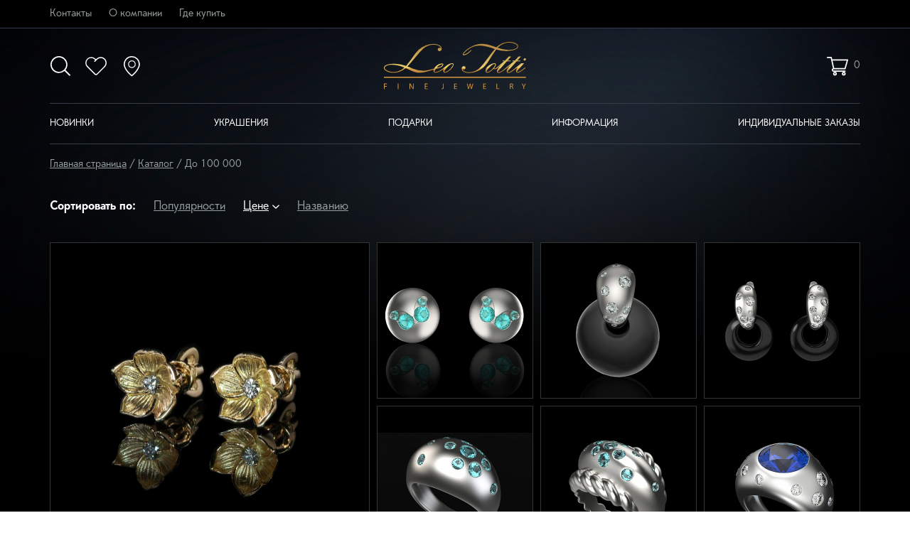

--- FILE ---
content_type: text/html; charset=UTF-8
request_url: https://leototti.ru/catalog/do-100000/?sort=price&order=asc
body_size: 10893
content:
<!DOCTYPE html>
<html lang="ru">

<script>
    var fav;
</script>

<head>
    <meta charset="utf-8">
    <meta http-equiv="Content-Type" content="text/html; charset=UTF-8" />
<meta name="keywords" content="подарки до 100 000, купить подарок до 100 000, подарки до ста тысяч рублей, ювелирные украшения до 100000, золотые украшения до 100000" />
<meta name="description" content="Подарки до 100 000 от ЛеоТотти - эксклюзивные ювелирные украшения на любой случай." />
<link href="/bitrix/js/ui/design-tokens/dist/ui.design-tokens.min.css?172804508923463" type="text/css"  rel="stylesheet" />
<link href="/bitrix/js/ui/fonts/opensans/ui.font.opensans.min.css?16800820472320" type="text/css"  rel="stylesheet" />
<link href="/bitrix/js/main/popup/dist/main.popup.bundle.min.css?174187509026589" type="text/css"  rel="stylesheet" />
<script>if(!window.BX)window.BX={};if(!window.BX.message)window.BX.message=function(mess){if(typeof mess==='object'){for(let i in mess) {BX.message[i]=mess[i];} return true;}};</script>
<script>(window.BX||top.BX).message({"pull_server_enabled":"N","pull_config_timestamp":0,"shared_worker_allowed":"Y","pull_guest_mode":"N","pull_guest_user_id":0,"pull_worker_mtime":1741875070});(window.BX||top.BX).message({"PULL_OLD_REVISION":"Для продолжения корректной работы с сайтом необходимо перезагрузить страницу."});</script>
<script>(window.BX||top.BX).message({"JS_CORE_LOADING":"Загрузка...","JS_CORE_NO_DATA":"- Нет данных -","JS_CORE_WINDOW_CLOSE":"Закрыть","JS_CORE_WINDOW_EXPAND":"Развернуть","JS_CORE_WINDOW_NARROW":"Свернуть в окно","JS_CORE_WINDOW_SAVE":"Сохранить","JS_CORE_WINDOW_CANCEL":"Отменить","JS_CORE_WINDOW_CONTINUE":"Продолжить","JS_CORE_H":"ч","JS_CORE_M":"м","JS_CORE_S":"с","JSADM_AI_HIDE_EXTRA":"Скрыть лишние","JSADM_AI_ALL_NOTIF":"Показать все","JSADM_AUTH_REQ":"Требуется авторизация!","JS_CORE_WINDOW_AUTH":"Войти","JS_CORE_IMAGE_FULL":"Полный размер"});</script>

<script src="/bitrix/js/main/core/core.min.js?1741875101225353"></script>

<script>BX.Runtime.registerExtension({"name":"main.core","namespace":"BX","loaded":true});</script>
<script>BX.setJSList(["\/bitrix\/js\/main\/core\/core_ajax.js","\/bitrix\/js\/main\/core\/core_promise.js","\/bitrix\/js\/main\/polyfill\/promise\/js\/promise.js","\/bitrix\/js\/main\/loadext\/loadext.js","\/bitrix\/js\/main\/loadext\/extension.js","\/bitrix\/js\/main\/polyfill\/promise\/js\/promise.js","\/bitrix\/js\/main\/polyfill\/find\/js\/find.js","\/bitrix\/js\/main\/polyfill\/includes\/js\/includes.js","\/bitrix\/js\/main\/polyfill\/matches\/js\/matches.js","\/bitrix\/js\/ui\/polyfill\/closest\/js\/closest.js","\/bitrix\/js\/main\/polyfill\/fill\/main.polyfill.fill.js","\/bitrix\/js\/main\/polyfill\/find\/js\/find.js","\/bitrix\/js\/main\/polyfill\/matches\/js\/matches.js","\/bitrix\/js\/main\/polyfill\/core\/dist\/polyfill.bundle.js","\/bitrix\/js\/main\/core\/core.js","\/bitrix\/js\/main\/polyfill\/intersectionobserver\/js\/intersectionobserver.js","\/bitrix\/js\/main\/lazyload\/dist\/lazyload.bundle.js","\/bitrix\/js\/main\/polyfill\/core\/dist\/polyfill.bundle.js","\/bitrix\/js\/main\/parambag\/dist\/parambag.bundle.js"]);
</script>
<script>BX.Runtime.registerExtension({"name":"ui.design-tokens","namespace":"window","loaded":true});</script>
<script>BX.Runtime.registerExtension({"name":"ui.fonts.opensans","namespace":"window","loaded":true});</script>
<script>BX.Runtime.registerExtension({"name":"main.popup","namespace":"BX.Main","loaded":true});</script>
<script>BX.Runtime.registerExtension({"name":"popup","namespace":"window","loaded":true});</script>
<script>(window.BX||top.BX).message({"LANGUAGE_ID":"ru","FORMAT_DATE":"DD.MM.YYYY","FORMAT_DATETIME":"DD.MM.YYYY HH:MI:SS","COOKIE_PREFIX":"BITRIX_SM","SERVER_TZ_OFFSET":"14400","UTF_MODE":"Y","SITE_ID":"s1","SITE_DIR":"\/","USER_ID":"","SERVER_TIME":1765996589,"USER_TZ_OFFSET":0,"USER_TZ_AUTO":"Y","bitrix_sessid":"cdf7ade54b7fef15d746c0836855f9d0"});</script>


<script src="/bitrix/js/pull/protobuf/protobuf.min.js?168008142676433"></script>
<script src="/bitrix/js/pull/protobuf/model.min.js?168008142614190"></script>
<script src="/bitrix/js/main/core/core_promise.min.js?16800792382490"></script>
<script src="/bitrix/js/rest/client/rest.client.min.js?16800813499240"></script>
<script src="/bitrix/js/pull/client/pull.client.min.js?172804499949664"></script>
<script src="/bitrix/js/main/popup/dist/main.popup.bundle.min.js?174187509065924"></script>
<script>
					(function () {
						"use strict";

						var counter = function ()
						{
							var cookie = (function (name) {
								var parts = ("; " + document.cookie).split("; " + name + "=");
								if (parts.length == 2) {
									try {return JSON.parse(decodeURIComponent(parts.pop().split(";").shift()));}
									catch (e) {}
								}
							})("BITRIX_CONVERSION_CONTEXT_s1");

							if (cookie && cookie.EXPIRE >= BX.message("SERVER_TIME"))
								return;

							var request = new XMLHttpRequest();
							request.open("POST", "/bitrix/tools/conversion/ajax_counter.php", true);
							request.setRequestHeader("Content-type", "application/x-www-form-urlencoded");
							request.send(
								"SITE_ID="+encodeURIComponent("s1")+
								"&sessid="+encodeURIComponent(BX.bitrix_sessid())+
								"&HTTP_REFERER="+encodeURIComponent(document.referrer)
							);
						};

						if (window.frameRequestStart === true)
							BX.addCustomEvent("onFrameDataReceived", counter);
						else
							BX.ready(counter);
					})();
				</script>



<script>var _ba = _ba || []; _ba.push(["aid", "dc894c2be1bfe08904abd00d58c35197"]); _ba.push(["host", "leototti.ru"]); (function() {var ba = document.createElement("script"); ba.type = "text/javascript"; ba.async = true;ba.src = (document.location.protocol == "https:" ? "https://" : "http://") + "bitrix.info/ba.js";var s = document.getElementsByTagName("script")[0];s.parentNode.insertBefore(ba, s);})();</script>


    <title>Подарки до 100 000 от ЛеоТотти</title>
    <meta http-equiv="X-UA-Compatible" content="IE=edge">
    <meta name="viewport" content="width=device-width, initial-scale=1, maximum-scale=1">

    <link rel="apple-touch-icon" sizes="180x180" href="/apple-touch-icon.png">
    <link rel="icon" type="image/png" sizes="32x32" href="/favicon-32x32.png">
    <link rel="icon" type="image/png" sizes="16x16" href="/favicon-16x16.png">
    <link rel="manifest" href="/site.webmanifest">
    <link rel="mask-icon" href="/safari-pinned-tab.svg" color="#b89469">
    <meta name="msapplication-TileColor" content="#4e1c6a">
    <meta name="theme-color" content="#4e1c6a">

    <meta property="og:image" content="path/to/image.jpg">
    <link rel="stylesheet" href="/local/templates/leototti/css/main.min.css?ver=0.32">

<!-- Google Tag Manager -->
<script>(function(w,d,s,l,i){w[l]=w[l]||[];w[l].push({'gtm.start':
new Date().getTime(),event:'gtm.js'});var f=d.getElementsByTagName(s)[0],
j=d.createElement(s),dl=l!='dataLayer'?'&l='+l:'';j.async=true;j.src=
'https://www.googletagmanager.com/gtm.js?id='+i+dl;f.parentNode.insertBefore(j,f);
})(window,document,'script','dataLayer','GTM-TJN6M6J');</script>
<!-- End Google Tag Manager -->

</head>
<body>
<!-- Google Tag Manager (noscript) -->
<noscript><iframe src="https://www.googletagmanager.com/ns.html?id=GTM-TJN6M6J"
height="0" width="0" style="display:none;visibility:hidden"></iframe></noscript>
<!-- End Google Tag Manager (noscript) -->
 <div class="menu_mobile js_menu_mobile">
    <div class="mobile_links">
        <div class="header_links_block">
            <a href="/search/"><img src="/local/templates/leototti/img/icons/search.svg" alt="search"></a>
            <a href="/lk/favorites"><img src="/local/templates/leototti/img/icons/heart.svg" alt="favorites"></a>
            <a href="#city" class="js_txt_popup_link js_close_menu"><img src="/local/templates/leototti/img/icons/location.svg" alt="city"></a>
        </div>
    </div>
    <div class="mobile_submenu">
        
                        <a href="/contacts/">Контакты</a>
                                <a href="/o-nas/">О компании</a>
                                <a href="/contacts/">Где купить</a>
                    <span>-</span>
        <!--            <a href="#enter" class="js_txt_popup_link">Войти</a>
-->            </div>
    <nav class="mobile_main">
<!--        -->
        <div class="mobile_item js_mobile_item">
            <div class="mobile_title">Новинки<a href="#" class="arrow js_mobile_title"></a></div>
            <div class="mobile_content js_mobile_content">
                <div class="big js_grid_item">
    <a href="/catalog/tsirk/" class="img">
        <img src="/local/templates/leototti/upload/news_1.jpg" alt="img">
    </a>
</div>
<div class="big js_grid_item">
    <a href="/catalog/babochki/" class="img">
        <img src="/local/templates/leototti/upload/news_2.jpg" alt="img">
    </a>
</div>            </div>
        </div>
        <div class="mobile_item js_mobile_item">
            <div class="mobile_title">Украшения<a href="#" class="arrow js_mobile_title"></a></div>
            <div class="mobile_content js_mobile_content">
                
<div class="js_grid_item"><a href="/catalog/all/" class="link">Все украшения</a></div><div class="js_grid_item"><a href="/catalog/kollektsii/" class="link">Коллекции</a><ul><li><a href="/catalog/angel/">Ангелы</a></li><li><a href="/catalog/babochki/">Бабочки</a></li><li><a href="/catalog/balerina/">Балерина</a></li><li><a href="/catalog/vera/">Вера</a></li><li><a href="/catalog/vitrazhi-notr-dama/">Витражи Нотр Дама</a></li><li><a href="/catalog/geran/">Герань</a></li><li><a href="/catalog/gingko/">Гингко</a></li><li><a href="/catalog/gratsiya/">Грация</a></li><li><a href="/catalog/izdeliya-dlya-muzhchin/">Изделия для мужчин</a></li><li><a href="/catalog/illyuziya/">Иллюзия</a></li><li><a href="/catalog/kameya/">Камея</a></li><li><a href="/catalog/kashmir/">Кашмир</a></li><li><a href="/catalog/klassika/">Классика</a></li><li><a href="/catalog/krasota-rozhdennaya-v-lyubvi/">Красота, рожденная в любви</a></li><li><a href="/catalog/mif/">Миф</a></li><li><a href="/catalog/morskaya/">Морская</a></li><li><a href="/catalog/nezhnoe-prikosnovenie/">Нежное прикосновение</a></li><li><a href="/catalog/numezmatika/">Нумезматика</a></li><li><a href="/catalog/pantera/">Пантера</a></li><li><a href="/catalog/paporotnik/">Папоротник</a></li><li><a href="/catalog/svadebnaya/">Свадебная</a></li><li><a href="/catalog/svetomuzyka/">Светомузыка</a></li><li><a href="/catalog/tsvety-tsvety/">Цветы, цветы</a></li><li><a href="/catalog/tsirk/">Цирк</a></li><li><a href="/catalog/eksklyuzivnye-izdeliya/">Эксклюзивные изделия</a></li></ul><a href="/catalog/kollektsii/" class="more">Смотреть всё<svg xmlns="http://www.w3.org/2000/svg" width="4.561" height="8" viewBox="0 0 4.561 8"><g transform="translate(0 8) rotate(-90)"><path d="M4,101.7a.559.559,0,0,1-.4-.164L.165,98.1A.56.56,0,0,1,.957,97.3L4,100.348,7.044,97.3a.56.56,0,0,1,.792.792l-3.44,3.44A.558.558,0,0,1,4,101.7Z" transform="translate(-0.001 -97.14)"/></g></svg></a></div><div class="js_grid_item"><a href="/catalog/koltsa/" class="link">Кольца</a><ul><li><a href="/catalog/brilliantovye-koltsa/">Бриллиантовые кольца</a></li><li><a href="/catalog/kokteylnye-koltsa/">Коктейльные кольца</a></li><li><a href="/catalog/koltsa-s-tsvetnymi-kamnyami/">Кольца с цветными камнями</a></li><li><a href="/catalog/obruchalnye-koltsa/">Обручальные кольца</a></li><li><a href="/catalog/pomolvochnye-koltsa/">Помолвочные кольца</a></li><li><a href="/catalog/serebryanye-koltsa/">Серебряные кольца</a></li></ul><a href="/catalog/koltsa/" class="more">Смотреть всё<svg xmlns="http://www.w3.org/2000/svg" width="4.561" height="8" viewBox="0 0 4.561 8"><g transform="translate(0 8) rotate(-90)"><path d="M4,101.7a.559.559,0,0,1-.4-.164L.165,98.1A.56.56,0,0,1,.957,97.3L4,100.348,7.044,97.3a.56.56,0,0,1,.792.792l-3.44,3.44A.558.558,0,0,1,4,101.7Z" transform="translate(-0.001 -97.14)"/></g></svg></a></div><div class="js_grid_item"><a href="/catalog/sergi/" class="link">Серьги</a><ul><li><a href="/catalog/dlinnye-sergi/">Длинные серьги</a></li><li><a href="/catalog/serebryanye-sergi/">Серебряные серьги</a></li><li><a href="/catalog/sergi-gvozdiki/">Серьги гвоздики</a></li><li><a href="/catalog/sergi-s-brilliantami/">Серьги с бриллиантами</a></li><li><a href="/catalog/sergi-s-tsvetnymi-kamnyami/">Серьги с цветными камнями</a></li><li><a href="/catalog/sergi-skobki/">Серьги скобки</a></li></ul><a href="/catalog/sergi/" class="more">Смотреть всё<svg xmlns="http://www.w3.org/2000/svg" width="4.561" height="8" viewBox="0 0 4.561 8"><g transform="translate(0 8) rotate(-90)"><path d="M4,101.7a.559.559,0,0,1-.4-.164L.165,98.1A.56.56,0,0,1,.957,97.3L4,100.348,7.044,97.3a.56.56,0,0,1,.792.792l-3.44,3.44A.558.558,0,0,1,4,101.7Z" transform="translate(-0.001 -97.14)"/></g></svg></a></div><div class="js_grid_item"><a href="/catalog/braslety/" class="link">Браслеты</a><ul><li><a href="/catalog/braslety-s-brilliantami/">Браслеты с бриллиантами</a></li><li><a href="/catalog/serebryanye-braslety/">Серебряные браслеты</a></li></ul><a href="/catalog/braslety/" class="more">Смотреть всё<svg xmlns="http://www.w3.org/2000/svg" width="4.561" height="8" viewBox="0 0 4.561 8"><g transform="translate(0 8) rotate(-90)"><path d="M4,101.7a.559.559,0,0,1-.4-.164L.165,98.1A.56.56,0,0,1,.957,97.3L4,100.348,7.044,97.3a.56.56,0,0,1,.792.792l-3.44,3.44A.558.558,0,0,1,4,101.7Z" transform="translate(-0.001 -97.14)"/></g></svg></a></div><div class="js_grid_item"><a href="/catalog/broshi/" class="link">Броши</a></div><div class="js_grid_item"><a href="/catalog/zaponki/" class="link">Запонки</a></div><div class="js_grid_item"><a href="/catalog/podveski/" class="link">Подвески</a><ul><li><a href="/catalog/kresty/">Кресты</a></li><li><a href="/catalog/podveski-s-brilliantami/">Подвески с бриллиантами</a></li><li><a href="/catalog/podveski-s-tsvetnymi-kamnyami/">Подвески с цветными камнями</a></li><li><a href="/catalog/serebryanye-podveski/">Серебряные подвески</a></li></ul><a href="/catalog/podveski/" class="more">Смотреть всё<svg xmlns="http://www.w3.org/2000/svg" width="4.561" height="8" viewBox="0 0 4.561 8"><g transform="translate(0 8) rotate(-90)"><path d="M4,101.7a.559.559,0,0,1-.4-.164L.165,98.1A.56.56,0,0,1,.957,97.3L4,100.348,7.044,97.3a.56.56,0,0,1,.792.792l-3.44,3.44A.558.558,0,0,1,4,101.7Z" transform="translate(-0.001 -97.14)"/></g></svg></a></div>            </div>
        </div>
        <div class="mobile_item js_mobile_item">
            <div class="mobile_title">Подарки<a href="#" class="arrow js_mobile_title"></a></div>
            <div class="mobile_content js_mobile_content">
                <div>
    <a href="/catalog/do-10000/" class="link">до 10 000</a>
</div>
<div>
    <a href="/catalog/do-30000/" class="link">до 30 000</a>
</div>
<div>
    <a href="/catalog/do-100000/" class="link">до 100 000</a>
</div>
<div>
    <a href="/catalog/ot-100000/" class="link">от 100 000</a>
</div>            </div>
        </div>
        <div class="mobile_item js_mobile_item">
            <div class="mobile_title">Информация<a href="#" class="arrow js_mobile_title"></a></div>
            <div class="mobile_content js_mobile_content">
                <div>
 <a href="/trendy/" class="link">Тренды</a>
	<ul>
		<li><a href="/trendy/illyuziya">Иллюзия</a></li>
		<li><a href="/trendy/sochetanie-matovoy-i-polirovannoy-poverkhnosti">Сочетание матовой и полированной поверхностей</a></li>
		<li><a href="/trendy/gidrotermalnye-samotsvety">Гидротермальные самоцветы</a></li>
		<li><a href="/trendy/serebryannye-ukrasheniya">Серебряные украшения</a></li>
		<li><a href="/trendy/ukrasheniya-s-brilliantami">Украшения с бриллиантами</a></li>
	</ul>
</div>
<div>
 <a href="/metally-i-kamni/" class="link">Металлы и камни</a>
	<ul>
		<li><a href="/metally-i-kamni/kamni-ot-a-do-ya/">Камни А-Я</a></li>
		<li><a href="/metally-i-kamni/kamni-po-znakam-zodiaka">Камни зодиака</a></li>
		<li><a href="/metally-i-kamni/kamni-po-godovshchinam-svadby/">Камни годовщины свадеб</a></li>
		<li><a href="/metally-i-kamni/o-brilliantakh">О бриллиантах</a></li>
	</ul>
</div>
<div>
 <a href="/o-nas" class="link">О нас</a>
</div>
<div>
 <a href="https://www.instagram.com/leototti_official/" class="link">Наш инстаграмм</a>
</div>
 <br>            </div>
        </div>
        <div class="mobile_item js_mobile_item">
            <div class="mobile_title">Индивидуальные заказы<a href="#" class="arrow js_mobile_title"></a></div>
            <div class="mobile_content js_mobile_content">
                <div>
 <a href="/catalog/with-engraving/" class="link">Украшения с возможностью нанести гравировку</a>
</div>
<div>
 <a href="/ukrasheniya-na-zakaz" class="link">Украшения на заказ</a>
</div>
 <br>            </div>
        </div>

    </nav>
</div>
<header data-bg="/local/templates/leototti/img/bg_header.jpg">
    <div class="header_top">
        <div class="wrapper">
            <div>
                
                        <a href="/contacts/">Контакты</a>
                                <a href="/o-nas/">О компании</a>
                                <a href="/contacts/">Где купить</a>
                        </div>
            <div>
                <!--                    <a href="#enter" class="js_txt_popup_link">Войти</a>-->
                            </div>
        </div>
    </div>
    <div class="header_main">
        <div class="wrapper">
            <div class="header_links_block">
                <a href="/search/"><img src="/local/templates/leototti/img/icons/search.svg" alt="search"></a>
                <a href="/lk/favorites"><img src="/local/templates/leototti/img/icons/heart.svg" alt="favorites"></a>
                <a href="/include/ajax/cities.php" class="js_ajax_popup_link"><img src="/local/templates/leototti/img/icons/location.svg" alt="city"></a>
            </div>
            <a href="/" class="logo">
                <img src="/local/templates/leototti/img/logo.svg" alt="leo totti">
            </a>
            <div class="mobile_header_right">
                <div class="mobile_basket">
                    
<div id="bx_basketFKauiI" class="bx-basket"><!--'start_frame_cache_bx_basketFKauiI'--><a href="/order/">
    <svg xmlns="http://www.w3.org/2000/svg" xmlns:xlink="http://www.w3.org/1999/xlink" width="30" height="30" viewBox="0 0 30 30"><defs><clipPath id="a"><rect width="30" height="30" fill="none"/></clipPath></defs><g clip-path="url(#a)"><rect width="30" height="30" fill="none"/><path d="M17702.211,1655.729a2.638,2.638,0,1,1,2.635,2.64A2.638,2.638,0,0,1,17702.211,1655.729Zm1.76,0a.878.878,0,1,0,.875-.876A.878.878,0,0,0,17703.971,1655.729Zm-14.18,0a2.636,2.636,0,1,1,2.637,2.64A2.638,2.638,0,0,1,17689.791,1655.729Zm1.756,0a.878.878,0,1,0,.881-.876A.882.882,0,0,0,17691.547,1655.729Zm-.881-2.636a2.634,2.634,0,0,1-1.043-5.054c-.17-.751-3.062-13.779-3.174-14.281h-4.57a.88.88,0,0,1,0-1.76h5.271a.878.878,0,0,1,.857.689l.633,2.827h21.48a.879.879,0,0,1,.846,1.12l-3.516,12.308a.877.877,0,0,1-.846.636h-15.939a.88.88,0,0,0,0,1.76h15.939a.878.878,0,1,1,0,1.756Zm.707-5.272h14.566l3.014-10.548h-19.922Z" transform="translate(-17681 -1629.998)" /></g></svg>
    <span class="num js_basket_num">0</span>
</a><!--'end_frame_cache_bx_basketFKauiI'--></div>                </div>
                <a href="#" class="hamburger hamburger--squeeze js_hamburger">
                    <span class="hamburger-box">
                        <span class="hamburger-inner"></span>
                    </span>
                </a>
            </div>
            <div class="header_links_block">
                
<div id="bx_basketT0kNhm" class="bx-basket"><!--'start_frame_cache_bx_basketT0kNhm'--><a href="/order/">
    <svg xmlns="http://www.w3.org/2000/svg" xmlns:xlink="http://www.w3.org/1999/xlink" width="30" height="30" viewBox="0 0 30 30"><defs><clipPath id="a"><rect width="30" height="30" fill="none"/></clipPath></defs><g clip-path="url(#a)"><rect width="30" height="30" fill="none"/><path d="M17702.211,1655.729a2.638,2.638,0,1,1,2.635,2.64A2.638,2.638,0,0,1,17702.211,1655.729Zm1.76,0a.878.878,0,1,0,.875-.876A.878.878,0,0,0,17703.971,1655.729Zm-14.18,0a2.636,2.636,0,1,1,2.637,2.64A2.638,2.638,0,0,1,17689.791,1655.729Zm1.756,0a.878.878,0,1,0,.881-.876A.882.882,0,0,0,17691.547,1655.729Zm-.881-2.636a2.634,2.634,0,0,1-1.043-5.054c-.17-.751-3.062-13.779-3.174-14.281h-4.57a.88.88,0,0,1,0-1.76h5.271a.878.878,0,0,1,.857.689l.633,2.827h21.48a.879.879,0,0,1,.846,1.12l-3.516,12.308a.877.877,0,0,1-.846.636h-15.939a.88.88,0,0,0,0,1.76h15.939a.878.878,0,1,1,0,1.756Zm.707-5.272h14.566l3.014-10.548h-19.922Z" transform="translate(-17681 -1629.998)" /></g></svg>
    <span class="num js_basket_num">0</span>
</a><!--'end_frame_cache_bx_basketT0kNhm'--></div>            </div>
        </div>
    </div>
    <nav class="menu_main">
        <div class="wrapper">
<!--            -->            <div class="menu_item js_menu_item">
                <span class="menu_item_link">Новинки</span>
                <div class="menu_item_content js_menu_item_content">
                    <div class="menu_row js_grid">
                        <div class="big js_grid_item">
    <a href="/catalog/tsirk/" class="img">
        <img src="/local/templates/leototti/upload/news_1.jpg" alt="img">
    </a>
</div>
<div class="big js_grid_item">
    <a href="/catalog/babochki/" class="img">
        <img src="/local/templates/leototti/upload/news_2.jpg" alt="img">
    </a>
</div>                    </div>
                </div>
            </div>
            <div class="menu_item js_menu_item">
                <span class="menu_item_link">Украшения</span>
                <div class="menu_item_content js_menu_item_content">
                    <div class="menu_row js_grid">
                        
<div class="js_grid_item"><a href="/catalog/all/" class="link">Все украшения</a></div><div class="js_grid_item"><a href="/catalog/kollektsii/" class="link">Коллекции</a><ul><li><a href="/catalog/angel/">Ангелы</a></li><li><a href="/catalog/babochki/">Бабочки</a></li><li><a href="/catalog/balerina/">Балерина</a></li><li><a href="/catalog/vera/">Вера</a></li><li><a href="/catalog/vitrazhi-notr-dama/">Витражи Нотр Дама</a></li><li><a href="/catalog/geran/">Герань</a></li><li><a href="/catalog/gingko/">Гингко</a></li><li><a href="/catalog/gratsiya/">Грация</a></li><li><a href="/catalog/izdeliya-dlya-muzhchin/">Изделия для мужчин</a></li><li><a href="/catalog/illyuziya/">Иллюзия</a></li><li><a href="/catalog/kameya/">Камея</a></li><li><a href="/catalog/kashmir/">Кашмир</a></li><li><a href="/catalog/klassika/">Классика</a></li><li><a href="/catalog/krasota-rozhdennaya-v-lyubvi/">Красота, рожденная в любви</a></li><li><a href="/catalog/mif/">Миф</a></li><li><a href="/catalog/morskaya/">Морская</a></li><li><a href="/catalog/nezhnoe-prikosnovenie/">Нежное прикосновение</a></li><li><a href="/catalog/numezmatika/">Нумезматика</a></li><li><a href="/catalog/pantera/">Пантера</a></li><li><a href="/catalog/paporotnik/">Папоротник</a></li><li><a href="/catalog/svadebnaya/">Свадебная</a></li><li><a href="/catalog/svetomuzyka/">Светомузыка</a></li><li><a href="/catalog/tsvety-tsvety/">Цветы, цветы</a></li><li><a href="/catalog/tsirk/">Цирк</a></li><li><a href="/catalog/eksklyuzivnye-izdeliya/">Эксклюзивные изделия</a></li></ul><a href="/catalog/kollektsii/" class="more">Смотреть всё<svg xmlns="http://www.w3.org/2000/svg" width="4.561" height="8" viewBox="0 0 4.561 8"><g transform="translate(0 8) rotate(-90)"><path d="M4,101.7a.559.559,0,0,1-.4-.164L.165,98.1A.56.56,0,0,1,.957,97.3L4,100.348,7.044,97.3a.56.56,0,0,1,.792.792l-3.44,3.44A.558.558,0,0,1,4,101.7Z" transform="translate(-0.001 -97.14)"/></g></svg></a></div><div class="js_grid_item"><a href="/catalog/koltsa/" class="link">Кольца</a><ul><li><a href="/catalog/brilliantovye-koltsa/">Бриллиантовые кольца</a></li><li><a href="/catalog/kokteylnye-koltsa/">Коктейльные кольца</a></li><li><a href="/catalog/koltsa-s-tsvetnymi-kamnyami/">Кольца с цветными камнями</a></li><li><a href="/catalog/obruchalnye-koltsa/">Обручальные кольца</a></li><li><a href="/catalog/pomolvochnye-koltsa/">Помолвочные кольца</a></li><li><a href="/catalog/serebryanye-koltsa/">Серебряные кольца</a></li></ul><a href="/catalog/koltsa/" class="more">Смотреть всё<svg xmlns="http://www.w3.org/2000/svg" width="4.561" height="8" viewBox="0 0 4.561 8"><g transform="translate(0 8) rotate(-90)"><path d="M4,101.7a.559.559,0,0,1-.4-.164L.165,98.1A.56.56,0,0,1,.957,97.3L4,100.348,7.044,97.3a.56.56,0,0,1,.792.792l-3.44,3.44A.558.558,0,0,1,4,101.7Z" transform="translate(-0.001 -97.14)"/></g></svg></a></div><div class="js_grid_item"><a href="/catalog/sergi/" class="link">Серьги</a><ul><li><a href="/catalog/dlinnye-sergi/">Длинные серьги</a></li><li><a href="/catalog/serebryanye-sergi/">Серебряные серьги</a></li><li><a href="/catalog/sergi-gvozdiki/">Серьги гвоздики</a></li><li><a href="/catalog/sergi-s-brilliantami/">Серьги с бриллиантами</a></li><li><a href="/catalog/sergi-s-tsvetnymi-kamnyami/">Серьги с цветными камнями</a></li><li><a href="/catalog/sergi-skobki/">Серьги скобки</a></li></ul><a href="/catalog/sergi/" class="more">Смотреть всё<svg xmlns="http://www.w3.org/2000/svg" width="4.561" height="8" viewBox="0 0 4.561 8"><g transform="translate(0 8) rotate(-90)"><path d="M4,101.7a.559.559,0,0,1-.4-.164L.165,98.1A.56.56,0,0,1,.957,97.3L4,100.348,7.044,97.3a.56.56,0,0,1,.792.792l-3.44,3.44A.558.558,0,0,1,4,101.7Z" transform="translate(-0.001 -97.14)"/></g></svg></a></div><div class="js_grid_item"><a href="/catalog/braslety/" class="link">Браслеты</a><ul><li><a href="/catalog/braslety-s-brilliantami/">Браслеты с бриллиантами</a></li><li><a href="/catalog/serebryanye-braslety/">Серебряные браслеты</a></li></ul><a href="/catalog/braslety/" class="more">Смотреть всё<svg xmlns="http://www.w3.org/2000/svg" width="4.561" height="8" viewBox="0 0 4.561 8"><g transform="translate(0 8) rotate(-90)"><path d="M4,101.7a.559.559,0,0,1-.4-.164L.165,98.1A.56.56,0,0,1,.957,97.3L4,100.348,7.044,97.3a.56.56,0,0,1,.792.792l-3.44,3.44A.558.558,0,0,1,4,101.7Z" transform="translate(-0.001 -97.14)"/></g></svg></a></div><div class="js_grid_item"><a href="/catalog/broshi/" class="link">Броши</a></div><div class="js_grid_item"><a href="/catalog/zaponki/" class="link">Запонки</a></div><div class="js_grid_item"><a href="/catalog/podveski/" class="link">Подвески</a><ul><li><a href="/catalog/kresty/">Кресты</a></li><li><a href="/catalog/podveski-s-brilliantami/">Подвески с бриллиантами</a></li><li><a href="/catalog/podveski-s-tsvetnymi-kamnyami/">Подвески с цветными камнями</a></li><li><a href="/catalog/serebryanye-podveski/">Серебряные подвески</a></li></ul><a href="/catalog/podveski/" class="more">Смотреть всё<svg xmlns="http://www.w3.org/2000/svg" width="4.561" height="8" viewBox="0 0 4.561 8"><g transform="translate(0 8) rotate(-90)"><path d="M4,101.7a.559.559,0,0,1-.4-.164L.165,98.1A.56.56,0,0,1,.957,97.3L4,100.348,7.044,97.3a.56.56,0,0,1,.792.792l-3.44,3.44A.558.558,0,0,1,4,101.7Z" transform="translate(-0.001 -97.14)"/></g></svg></a></div>                    </div>
                </div>
            </div>
            <div class="menu_item js_menu_item">
                <span class="menu_item_link">Подарки</span>
                <div class="menu_item_content js_menu_item_content">
                    <div class="menu_row">
                        <div>
    <a href="/catalog/do-10000/" class="link">до 10 000</a>
</div>
<div>
    <a href="/catalog/do-30000/" class="link">до 30 000</a>
</div>
<div>
    <a href="/catalog/do-100000/" class="link">до 100 000</a>
</div>
<div>
    <a href="/catalog/ot-100000/" class="link">от 100 000</a>
</div>                    </div>
                </div>
            </div>
            <div class="menu_item js_menu_item">
                <span class="menu_item_link">Информация</span>
                <div class="menu_item_content js_menu_item_content">
                    <div class="menu_row">
                        <div>
 <a href="/trendy/" class="link">Тренды</a>
	<ul>
		<li><a href="/trendy/illyuziya">Иллюзия</a></li>
		<li><a href="/trendy/sochetanie-matovoy-i-polirovannoy-poverkhnosti">Сочетание матовой и полированной поверхностей</a></li>
		<li><a href="/trendy/gidrotermalnye-samotsvety">Гидротермальные самоцветы</a></li>
		<li><a href="/trendy/serebryannye-ukrasheniya">Серебряные украшения</a></li>
		<li><a href="/trendy/ukrasheniya-s-brilliantami">Украшения с бриллиантами</a></li>
	</ul>
</div>
<div>
 <a href="/metally-i-kamni/" class="link">Металлы и камни</a>
	<ul>
		<li><a href="/metally-i-kamni/kamni-ot-a-do-ya/">Камни А-Я</a></li>
		<li><a href="/metally-i-kamni/kamni-po-znakam-zodiaka">Камни зодиака</a></li>
		<li><a href="/metally-i-kamni/kamni-po-godovshchinam-svadby/">Камни годовщины свадеб</a></li>
		<li><a href="/metally-i-kamni/o-brilliantakh">О бриллиантах</a></li>
	</ul>
</div>
<div>
 <a href="/o-nas" class="link">О нас</a>
</div>
<div>
 <a href="https://www.instagram.com/leototti_official/" class="link">Наш инстаграмм</a>
</div>
 <br>                    </div>
                </div>
            </div>
            <div class="menu_item js_menu_item">
                <span class="menu_item_link">Индивидуальные заказы</span>
                <div class="menu_item_content js_menu_item_content">
                    <div class="menu_row">
                        <div>
 <a href="/catalog/with-engraving/" class="link">Украшения с возможностью нанести гравировку</a>
</div>
<div>
 <a href="/ukrasheniya-na-zakaz" class="link">Украшения на заказ</a>
</div>
 <br>
                    </div>
                </div>
            </div>
        </div>
    </nav>
</header>

    <main>
        <div class="wrapper">
            <div class="navigation"><a href="/" title="Главная страница" itemprop="url">Главная страница</a> / <a href="/catalog/" title="Каталог" itemprop="url">Каталог</a> / <span itemprop="name">До 100 000</span></div>


    <h1></h1>
    <div class="sort_block">
        <span class="title">Сортировать по:</span>
        <a class="" href="/catalog/do-100000/?sort=popular&order=asc">Популярности</a>
        <a class="arrow_up" href="/catalog/do-100000/?sort=price&order=desc">Цене</a>
        <a class="" href="/catalog/do-100000/?sort=name&order=asc">Названию</a>
    </div>


    <div class="product_row_new js_load_content">


    
<!--    --><!--        --><!--        <a href="#" class="product_card open">-->
<!--            <span class="content">-->
<!--                <span class="img_block">-->
<!--                    <img data-src="--><!--/upload/img_012.jpg" alt="product" class="lazy img_opacity">-->
<!--                    <noscript><img src="--><!--/upload/img_012.jpg" alt="product"></noscript>-->
<!--                </span>-->
<!--                <span class="txt_block">-->
<!--                    <span class="title">Lorem ipsum dolor sit amet, consectetur adipiscing elit. Vivamus erat lacus, tempus ut pellentesque at, tincidunt a felis.</span>-->
<!--                    <span class="btn accent"><span class="txt">Подробнее</span></span>-->
<!--                </span>-->
<!--            </span>-->
<!--        </a>-->
<!--    -->


    
    


    <a href="/catalog/sergi/2_269/" class="product_card">
        <span class="content">
            <span class="img_block">

                <img data-src="/upload/resize_cache/iblock/835/896_896_0/8356b39c48e81c0ee5cbffc561253f23.jpg" alt="product" class="lazy img_opacity">
                <noscript><img src="/upload/resize_cache/iblock/835/896_896_0/8356b39c48e81c0ee5cbffc561253f23.jpg" alt="product"></noscript>
            </span>
            <span class="txt_block">
                <span class="title">2-269</span>
                <span class="txt">Серьги 2-269 из желтого золота с бриллиантами</span>
                <span class="price">1 260 р</span>
            </span>
        </span>
    </a>
    
<!--    --><!--        --><!--        <a href="#" class="product_card open">-->
<!--            <span class="content">-->
<!--                <span class="img_block">-->
<!--                    <img data-src="--><!--/upload/img_012.jpg" alt="product" class="lazy img_opacity">-->
<!--                    <noscript><img src="--><!--/upload/img_012.jpg" alt="product"></noscript>-->
<!--                </span>-->
<!--                <span class="txt_block">-->
<!--                    <span class="title">Lorem ipsum dolor sit amet, consectetur adipiscing elit. Vivamus erat lacus, tempus ut pellentesque at, tincidunt a felis.</span>-->
<!--                    <span class="btn accent"><span class="txt">Подробнее</span></span>-->
<!--                </span>-->
<!--            </span>-->
<!--        </a>-->
<!--    -->


    
    


    <a href="/catalog/sergi-s-tsvetnymi-kamnyami/2-00271_4/" class="product_card">
        <span class="content">
            <span class="img_block">

                <img data-src="/upload/resize_cache/iblock/c2e/436_436_0/c2e6f33aeb74b1ed81916fdbb3555db8.jpg" alt="product" class="lazy img_opacity">
                <noscript><img src="/upload/resize_cache/iblock/c2e/436_436_0/c2e6f33aeb74b1ed81916fdbb3555db8.jpg" alt="product"></noscript>
            </span>
            <span class="txt_block">
                <span class="title">2-00271/4</span>
                <span class="txt">Серьги 2-00271/4 из коллекции &quot;Цирк&quot; из серебра с голубыми сиамитами.</span>
                <span class="price">5 560 р</span>
            </span>
        </span>
    </a>
    
<!--    --><!--        --><!--        <a href="#" class="product_card open">-->
<!--            <span class="content">-->
<!--                <span class="img_block">-->
<!--                    <img data-src="--><!--/upload/img_012.jpg" alt="product" class="lazy img_opacity">-->
<!--                    <noscript><img src="--><!--/upload/img_012.jpg" alt="product"></noscript>-->
<!--                </span>-->
<!--                <span class="txt_block">-->
<!--                    <span class="title">Lorem ipsum dolor sit amet, consectetur adipiscing elit. Vivamus erat lacus, tempus ut pellentesque at, tincidunt a felis.</span>-->
<!--                    <span class="btn accent"><span class="txt">Подробнее</span></span>-->
<!--                </span>-->
<!--            </span>-->
<!--        </a>-->
<!--    -->


    
    


    <a href="/catalog/podveski/3-00271/" class="product_card">
        <span class="content">
            <span class="img_block">

                <img data-src="/upload/resize_cache/iblock/633/436_436_0/63321903dfb4e34e276086c5cf6cc3fc.jpg" alt="product" class="lazy img_opacity">
                <noscript><img src="/upload/resize_cache/iblock/633/436_436_0/63321903dfb4e34e276086c5cf6cc3fc.jpg" alt="product"></noscript>
            </span>
            <span class="txt_block">
                <span class="title">3-00271</span>
                <span class="txt">Подвеска 3-00271 из коллекции &quot;Цирк&quot; из серебра с бесцветными сиамитами и кахолонгом.</span>
                <span class="price">7 149 р</span>
            </span>
        </span>
    </a>
    
<!--    --><!--        --><!--        <a href="#" class="product_card open">-->
<!--            <span class="content">-->
<!--                <span class="img_block">-->
<!--                    <img data-src="--><!--/upload/img_012.jpg" alt="product" class="lazy img_opacity">-->
<!--                    <noscript><img src="--><!--/upload/img_012.jpg" alt="product"></noscript>-->
<!--                </span>-->
<!--                <span class="txt_block">-->
<!--                    <span class="title">Lorem ipsum dolor sit amet, consectetur adipiscing elit. Vivamus erat lacus, tempus ut pellentesque at, tincidunt a felis.</span>-->
<!--                    <span class="btn accent"><span class="txt">Подробнее</span></span>-->
<!--                </span>-->
<!--            </span>-->
<!--        </a>-->
<!--    -->


    
    


    <a href="/catalog/sergi/2-00271_1/" class="product_card">
        <span class="content">
            <span class="img_block">

                <img data-src="/upload/resize_cache/iblock/503/436_436_0/5037c9e053c7be4f41c68de473a8d298.jpg" alt="product" class="lazy img_opacity">
                <noscript><img src="/upload/resize_cache/iblock/503/436_436_0/5037c9e053c7be4f41c68de473a8d298.jpg" alt="product"></noscript>
            </span>
            <span class="txt_block">
                <span class="title">2-00271/1</span>
                <span class="txt">Серьги 2-00271/1 из коллекции &quot;Цирк&quot; из серебра с бесцветным сиамитами и ониксом.</span>
                <span class="price">11 120 р</span>
            </span>
        </span>
    </a>
    
<!--    --><!--        --><!--        <a href="#" class="product_card open">-->
<!--            <span class="content">-->
<!--                <span class="img_block">-->
<!--                    <img data-src="--><!--/upload/img_012.jpg" alt="product" class="lazy img_opacity">-->
<!--                    <noscript><img src="--><!--/upload/img_012.jpg" alt="product"></noscript>-->
<!--                </span>-->
<!--                <span class="txt_block">-->
<!--                    <span class="title">Lorem ipsum dolor sit amet, consectetur adipiscing elit. Vivamus erat lacus, tempus ut pellentesque at, tincidunt a felis.</span>-->
<!--                    <span class="btn accent"><span class="txt">Подробнее</span></span>-->
<!--                </span>-->
<!--            </span>-->
<!--        </a>-->
<!--    -->


    
    


    <a href="/catalog/koltsa/1-00271/" class="product_card">
        <span class="content">
            <span class="img_block">

                <img data-src="/upload/resize_cache/iblock/d63/436_436_0/d6370a364a53345b0dcda9c4cabd4395.jpg" alt="product" class="lazy img_opacity">
                <noscript><img src="/upload/resize_cache/iblock/d63/436_436_0/d6370a364a53345b0dcda9c4cabd4395.jpg" alt="product"></noscript>
            </span>
            <span class="txt_block">
                <span class="title">1-00271</span>
                <span class="txt">Кольцо 1-00271 из коллекции &quot;Цирк&quot; из серебра с голубыми сиамитами.</span>
                <span class="price">11 120 р</span>
            </span>
        </span>
    </a>
    
<!--    --><!--        --><!--        <a href="#" class="product_card open">-->
<!--            <span class="content">-->
<!--                <span class="img_block">-->
<!--                    <img data-src="--><!--/upload/img_012.jpg" alt="product" class="lazy img_opacity">-->
<!--                    <noscript><img src="--><!--/upload/img_012.jpg" alt="product"></noscript>-->
<!--                </span>-->
<!--                <span class="txt_block">-->
<!--                    <span class="title">Lorem ipsum dolor sit amet, consectetur adipiscing elit. Vivamus erat lacus, tempus ut pellentesque at, tincidunt a felis.</span>-->
<!--                    <span class="btn accent"><span class="txt">Подробнее</span></span>-->
<!--                </span>-->
<!--            </span>-->
<!--        </a>-->
<!--    -->


    
    


    <a href="/catalog/koltsa/1-00271_18/" class="product_card">
        <span class="content">
            <span class="img_block">

                <img data-src="/upload/resize_cache/iblock/f91/436_436_0/f9166af7f610bf4683bd26290aba7853.jpg" alt="product" class="lazy img_opacity">
                <noscript><img src="/upload/resize_cache/iblock/f91/436_436_0/f9166af7f610bf4683bd26290aba7853.jpg" alt="product"></noscript>
            </span>
            <span class="txt_block">
                <span class="title">1-00271/18</span>
                <span class="txt">Кольцо 1-00271/18 из коллекции &quot;Цирк&quot; из серебра с голубыми сиамитами.</span>
                <span class="price">16 680 р</span>
            </span>
        </span>
    </a>
    
<!--    --><!--        --><!--        <a href="#" class="product_card open">-->
<!--            <span class="content">-->
<!--                <span class="img_block">-->
<!--                    <img data-src="--><!--/upload/img_012.jpg" alt="product" class="lazy img_opacity">-->
<!--                    <noscript><img src="--><!--/upload/img_012.jpg" alt="product"></noscript>-->
<!--                </span>-->
<!--                <span class="txt_block">-->
<!--                    <span class="title">Lorem ipsum dolor sit amet, consectetur adipiscing elit. Vivamus erat lacus, tempus ut pellentesque at, tincidunt a felis.</span>-->
<!--                    <span class="btn accent"><span class="txt">Подробнее</span></span>-->
<!--                </span>-->
<!--            </span>-->
<!--        </a>-->
<!--    -->


    
    


    <a href="/catalog/koltsa/1-002714/" class="product_card">
        <span class="content">
            <span class="img_block">

                <img data-src="/upload/resize_cache/iblock/52e/436_436_0/52e681d178aa7b79a8e356489495f91b.jpg" alt="product" class="lazy img_opacity">
                <noscript><img src="/upload/resize_cache/iblock/52e/436_436_0/52e681d178aa7b79a8e356489495f91b.jpg" alt="product"></noscript>
            </span>
            <span class="txt_block">
                <span class="title">1-00271/4</span>
                <span class="txt">Кольцо 1-00271/5 из коллекции &quot;Цирк&quot; из серебра с бесцветными сиамитами и лабораторно выращенным танзанитом.</span>
                <span class="price">17 475 р</span>
            </span>
        </span>
    </a>
    
<!--    --><!--        --><!--        <a href="#" class="product_card open">-->
<!--            <span class="content">-->
<!--                <span class="img_block">-->
<!--                    <img data-src="--><!--/upload/img_012.jpg" alt="product" class="lazy img_opacity">-->
<!--                    <noscript><img src="--><!--/upload/img_012.jpg" alt="product"></noscript>-->
<!--                </span>-->
<!--                <span class="txt_block">-->
<!--                    <span class="title">Lorem ipsum dolor sit amet, consectetur adipiscing elit. Vivamus erat lacus, tempus ut pellentesque at, tincidunt a felis.</span>-->
<!--                    <span class="btn accent"><span class="txt">Подробнее</span></span>-->
<!--                </span>-->
<!--            </span>-->
<!--        </a>-->
<!--    -->


    
    


    <a href="/catalog/sergi/2-00271/" class="product_card">
        <span class="content">
            <span class="img_block">

                <img data-src="/upload/resize_cache/iblock/503/436_436_0/5036719b54ff2502dde03b71eaf21a6d.jpg" alt="product" class="lazy img_opacity">
                <noscript><img src="/upload/resize_cache/iblock/503/436_436_0/5036719b54ff2502dde03b71eaf21a6d.jpg" alt="product"></noscript>
            </span>
            <span class="txt_block">
                <span class="title">2-00271</span>
                <span class="txt">Серьги 2-00271 из коллекции &quot;Цирк&quot; из серебра с голубыми сиамитами.</span>
                <span class="price">19 063 р</span>
            </span>
        </span>
    </a>
    
<!--    --><!--        --><!--        <a href="#" class="product_card open">-->
<!--            <span class="content">-->
<!--                <span class="img_block">-->
<!--                    <img data-src="--><!--/upload/img_012.jpg" alt="product" class="lazy img_opacity">-->
<!--                    <noscript><img src="--><!--/upload/img_012.jpg" alt="product"></noscript>-->
<!--                </span>-->
<!--                <span class="txt_block">-->
<!--                    <span class="title">Lorem ipsum dolor sit amet, consectetur adipiscing elit. Vivamus erat lacus, tempus ut pellentesque at, tincidunt a felis.</span>-->
<!--                    <span class="btn accent"><span class="txt">Подробнее</span></span>-->
<!--                </span>-->
<!--            </span>-->
<!--        </a>-->
<!--    -->


    
    


    <a href="/catalog/sergi/2-002712/" class="product_card">
        <span class="content">
            <span class="img_block">

                <img data-src="/upload/resize_cache/iblock/7c7/436_436_0/7c7b01a275ede7ca6e4b756f81a48063.jpg" alt="product" class="lazy img_opacity">
                <noscript><img src="/upload/resize_cache/iblock/7c7/436_436_0/7c7b01a275ede7ca6e4b756f81a48063.jpg" alt="product"></noscript>
            </span>
            <span class="txt_block">
                <span class="title">2-00271/2</span>
                <span class="txt">Кольцо 1-00271/18 из коллекции &quot;Цирк&quot; из серебра с зелеными сиамитами.</span>
                <span class="price">19 063 р</span>
            </span>
        </span>
    </a>
    
<!--    --><!--        --><!--        <a href="#" class="product_card open">-->
<!--            <span class="content">-->
<!--                <span class="img_block">-->
<!--                    <img data-src="--><!--/upload/img_012.jpg" alt="product" class="lazy img_opacity">-->
<!--                    <noscript><img src="--><!--/upload/img_012.jpg" alt="product"></noscript>-->
<!--                </span>-->
<!--                <span class="txt_block">-->
<!--                    <span class="title">Lorem ipsum dolor sit amet, consectetur adipiscing elit. Vivamus erat lacus, tempus ut pellentesque at, tincidunt a felis.</span>-->
<!--                    <span class="btn accent"><span class="txt">Подробнее</span></span>-->
<!--                </span>-->
<!--            </span>-->
<!--        </a>-->
<!--    -->


    
    


    <a href="/catalog/serebryanye-koltsa/1-00271_2/" class="product_card">
        <span class="content">
            <span class="img_block">

                <img data-src="/upload/resize_cache/iblock/1bc/436_436_0/1bc98f37457333834507bce9707d2042.jpg" alt="product" class="lazy img_opacity">
                <noscript><img src="/upload/resize_cache/iblock/1bc/436_436_0/1bc98f37457333834507bce9707d2042.jpg" alt="product"></noscript>
            </span>
            <span class="txt_block">
                <span class="title">1-00271/2</span>
                <span class="txt">Кольцо 1-00271/2 из коллекции &quot;Цирк&quot; из серебра с голубыми сиамитами.</span>
                <span class="price">19 063 р</span>
            </span>
        </span>
    </a>
    
<!--    --><!--        --><!--        <a href="#" class="product_card open">-->
<!--            <span class="content">-->
<!--                <span class="img_block">-->
<!--                    <img data-src="--><!--/upload/img_012.jpg" alt="product" class="lazy img_opacity">-->
<!--                    <noscript><img src="--><!--/upload/img_012.jpg" alt="product"></noscript>-->
<!--                </span>-->
<!--                <span class="txt_block">-->
<!--                    <span class="title">Lorem ipsum dolor sit amet, consectetur adipiscing elit. Vivamus erat lacus, tempus ut pellentesque at, tincidunt a felis.</span>-->
<!--                    <span class="btn accent"><span class="txt">Подробнее</span></span>-->
<!--                </span>-->
<!--            </span>-->
<!--        </a>-->
<!--    -->


    
    


    <a href="/catalog/sergi/2-00271_18/" class="product_card">
        <span class="content">
            <span class="img_block">

                <img data-src="/upload/resize_cache/iblock/fc6/436_436_0/fc68c74f7f098fab98709f872da67576.jpg" alt="product" class="lazy img_opacity">
                <noscript><img src="/upload/resize_cache/iblock/fc6/436_436_0/fc68c74f7f098fab98709f872da67576.jpg" alt="product"></noscript>
            </span>
            <span class="txt_block">
                <span class="title">2-00271/18</span>
                <span class="txt">Серьги 2-00271/18 из коллекции &quot;Цирк&quot; из серебра с голубыми сиамитами.</span>
                <span class="price">20 652 р</span>
            </span>
        </span>
    </a>
    
<!--    --><!--        --><!--        <a href="#" class="product_card open">-->
<!--            <span class="content">-->
<!--                <span class="img_block">-->
<!--                    <img data-src="--><!--/upload/img_012.jpg" alt="product" class="lazy img_opacity">-->
<!--                    <noscript><img src="--><!--/upload/img_012.jpg" alt="product"></noscript>-->
<!--                </span>-->
<!--                <span class="txt_block">-->
<!--                    <span class="title">Lorem ipsum dolor sit amet, consectetur adipiscing elit. Vivamus erat lacus, tempus ut pellentesque at, tincidunt a felis.</span>-->
<!--                    <span class="btn accent"><span class="txt">Подробнее</span></span>-->
<!--                </span>-->
<!--            </span>-->
<!--        </a>-->
<!--    -->


    
    


    <a href="/catalog/podveski/3-00271_7/" class="product_card">
        <span class="content">
            <span class="img_block">

                <img data-src="/upload/resize_cache/iblock/7f5/896_896_0/7f5ca9c8b746309a183d48dbfefa26c3.jpg" alt="product" class="lazy img_opacity">
                <noscript><img src="/upload/resize_cache/iblock/7f5/896_896_0/7f5ca9c8b746309a183d48dbfefa26c3.jpg" alt="product"></noscript>
            </span>
            <span class="txt_block">
                <span class="title">3-00271/7</span>
                <span class="txt">Подвеска 3-00271/7 из коллекции &quot;Цирк&quot; из серебра с голубыми сиамитами.</span>
                <span class="price">23 035 р</span>
            </span>
        </span>
    </a>
    
<!--    --><!--        --><!--        <a href="#" class="product_card open">-->
<!--            <span class="content">-->
<!--                <span class="img_block">-->
<!--                    <img data-src="--><!--/upload/img_012.jpg" alt="product" class="lazy img_opacity">-->
<!--                    <noscript><img src="--><!--/upload/img_012.jpg" alt="product"></noscript>-->
<!--                </span>-->
<!--                <span class="txt_block">-->
<!--                    <span class="title">Lorem ipsum dolor sit amet, consectetur adipiscing elit. Vivamus erat lacus, tempus ut pellentesque at, tincidunt a felis.</span>-->
<!--                    <span class="btn accent"><span class="txt">Подробнее</span></span>-->
<!--                </span>-->
<!--            </span>-->
<!--        </a>-->
<!--    -->


    
    


    <a href="/catalog/koltsa/1-002715/" class="product_card">
        <span class="content">
            <span class="img_block">

                <img data-src="/upload/resize_cache/iblock/cb6/436_436_0/cb6b550c4d2acd6d8f100a96762655bd.jpg" alt="product" class="lazy img_opacity">
                <noscript><img src="/upload/resize_cache/iblock/cb6/436_436_0/cb6b550c4d2acd6d8f100a96762655bd.jpg" alt="product"></noscript>
            </span>
            <span class="txt_block">
                <span class="title">1-00271/5</span>
                <span class="txt">Кольцо 1-00271/5 из коллекции &quot;Цирк&quot; из серебра с бесцветными сиамитами и лабораторно выращенным сапфиром.</span>
                <span class="price">27 006 р</span>
            </span>
        </span>
    </a>
    
<!--    --><!--        --><!--        <a href="#" class="product_card open">-->
<!--            <span class="content">-->
<!--                <span class="img_block">-->
<!--                    <img data-src="--><!--/upload/img_012.jpg" alt="product" class="lazy img_opacity">-->
<!--                    <noscript><img src="--><!--/upload/img_012.jpg" alt="product"></noscript>-->
<!--                </span>-->
<!--                <span class="txt_block">-->
<!--                    <span class="title">Lorem ipsum dolor sit amet, consectetur adipiscing elit. Vivamus erat lacus, tempus ut pellentesque at, tincidunt a felis.</span>-->
<!--                    <span class="btn accent"><span class="txt">Подробнее</span></span>-->
<!--                </span>-->
<!--            </span>-->
<!--        </a>-->
<!--    -->


    
    


    <a href="/catalog/koltsa-s-tsvetnymi-kamnyami/1-00271_3/" class="product_card">
        <span class="content">
            <span class="img_block">

                <img data-src="/upload/resize_cache/iblock/b90/436_436_0/b90fd226be237b6ec9e715a8813910fc.jpg" alt="product" class="lazy img_opacity">
                <noscript><img src="/upload/resize_cache/iblock/b90/436_436_0/b90fd226be237b6ec9e715a8813910fc.jpg" alt="product"></noscript>
            </span>
            <span class="txt_block">
                <span class="title">1-00271/3</span>
                <span class="txt">Кольцо 1-00271/3 из коллекции &quot;Цирк&quot; из серебра с голубыми сиамитами и ониксом.</span>
                <span class="price">28 595 р</span>
            </span>
        </span>
    </a>
    
<!--    --><!--        --><!--        <a href="#" class="product_card open">-->
<!--            <span class="content">-->
<!--                <span class="img_block">-->
<!--                    <img data-src="--><!--/upload/img_012.jpg" alt="product" class="lazy img_opacity">-->
<!--                    <noscript><img src="--><!--/upload/img_012.jpg" alt="product"></noscript>-->
<!--                </span>-->
<!--                <span class="txt_block">-->
<!--                    <span class="title">Lorem ipsum dolor sit amet, consectetur adipiscing elit. Vivamus erat lacus, tempus ut pellentesque at, tincidunt a felis.</span>-->
<!--                    <span class="btn accent"><span class="txt">Подробнее</span></span>-->
<!--                </span>-->
<!--            </span>-->
<!--        </a>-->
<!--    -->


    
    


    <a href="/catalog/sergi/2-00271_7/" class="product_card">
        <span class="content">
            <span class="img_block">

                <img data-src="/upload/resize_cache/iblock/1a5/436_436_0/1a5d651730e1cb5403b58ce94777abff.jpg" alt="product" class="lazy img_opacity">
                <noscript><img src="/upload/resize_cache/iblock/1a5/436_436_0/1a5d651730e1cb5403b58ce94777abff.jpg" alt="product"></noscript>
            </span>
            <span class="txt_block">
                <span class="title">2-00271/7</span>
                <span class="txt">Серьги 2-00271/7 из коллекции &quot;Цирк&quot; из серебра с голубыми сиамитами.</span>
                <span class="price">31 772 р</span>
            </span>
        </span>
    </a>
    
<!--    --><!--        --><!--        <a href="#" class="product_card open">-->
<!--            <span class="content">-->
<!--                <span class="img_block">-->
<!--                    <img data-src="--><!--/upload/img_012.jpg" alt="product" class="lazy img_opacity">-->
<!--                    <noscript><img src="--><!--/upload/img_012.jpg" alt="product"></noscript>-->
<!--                </span>-->
<!--                <span class="txt_block">-->
<!--                    <span class="title">Lorem ipsum dolor sit amet, consectetur adipiscing elit. Vivamus erat lacus, tempus ut pellentesque at, tincidunt a felis.</span>-->
<!--                    <span class="btn accent"><span class="txt">Подробнее</span></span>-->
<!--                </span>-->
<!--            </span>-->
<!--        </a>-->
<!--    -->


    
    


    <a href="/catalog/koltsa/1-876-5/" class="product_card">
        <span class="content">
            <span class="img_block">

                <img data-src="/upload/resize_cache/iblock/725/896_896_0/72517787d4248e318ebdd49b9e4c3824.jpg" alt="product" class="lazy img_opacity">
                <noscript><img src="/upload/resize_cache/iblock/725/896_896_0/72517787d4248e318ebdd49b9e4c3824.jpg" alt="product"></noscript>
            </span>
            <span class="txt_block">
                <span class="title">1-876/5</span>
                <span class="txt">Кольцо 1-876/5 &quot;Гинкго&quot; из белого золота с розовым сапфиром и бриллиантами.</span>
                <span class="price">39 715 р</span>
            </span>
        </span>
    </a>
    
<!--    --><!--        --><!--        <a href="#" class="product_card open">-->
<!--            <span class="content">-->
<!--                <span class="img_block">-->
<!--                    <img data-src="--><!--/upload/img_012.jpg" alt="product" class="lazy img_opacity">-->
<!--                    <noscript><img src="--><!--/upload/img_012.jpg" alt="product"></noscript>-->
<!--                </span>-->
<!--                <span class="txt_block">-->
<!--                    <span class="title">Lorem ipsum dolor sit amet, consectetur adipiscing elit. Vivamus erat lacus, tempus ut pellentesque at, tincidunt a felis.</span>-->
<!--                    <span class="btn accent"><span class="txt">Подробнее</span></span>-->
<!--                </span>-->
<!--            </span>-->
<!--        </a>-->
<!--    -->


    
    


    <a href="/catalog/numezmatika/7_241_6/" class="product_card">
        <span class="content">
            <span class="img_block">

                <img data-src="/upload/resize_cache/iblock/b67/436_436_0/b67d8c02a7199d2b9d6249a235dc87db.jpg" alt="product" class="lazy img_opacity">
                <noscript><img src="/upload/resize_cache/iblock/b67/436_436_0/b67d8c02a7199d2b9d6249a235dc87db.jpg" alt="product"></noscript>
            </span>
            <span class="txt_block">
                <span class="title">7-241/6</span>
                <span class="txt">Запонки &quot;Альберт Эйнштейн&quot; из серебра.</span>
                <span class="price">44 481 р</span>
            </span>
        </span>
    </a>
    
<!--    --><!--        --><!--        <a href="#" class="product_card open">-->
<!--            <span class="content">-->
<!--                <span class="img_block">-->
<!--                    <img data-src="--><!--/upload/img_012.jpg" alt="product" class="lazy img_opacity">-->
<!--                    <noscript><img src="--><!--/upload/img_012.jpg" alt="product"></noscript>-->
<!--                </span>-->
<!--                <span class="txt_block">-->
<!--                    <span class="title">Lorem ipsum dolor sit amet, consectetur adipiscing elit. Vivamus erat lacus, tempus ut pellentesque at, tincidunt a felis.</span>-->
<!--                    <span class="btn accent"><span class="txt">Подробнее</span></span>-->
<!--                </span>-->
<!--            </span>-->
<!--        </a>-->
<!--    -->


    
    


    <a href="/catalog/numezmatika/7_241_4/" class="product_card">
        <span class="content">
            <span class="img_block">

                <img data-src="/upload/resize_cache/iblock/8c7/436_436_0/8c711b8ed03445e80ddf802ac14946fd.jpg" alt="product" class="lazy img_opacity">
                <noscript><img src="/upload/resize_cache/iblock/8c7/436_436_0/8c711b8ed03445e80ddf802ac14946fd.jpg" alt="product"></noscript>
            </span>
            <span class="txt_block">
                <span class="title">7-241/4</span>
                <span class="txt">Запонки &quot;Бенджамин Франклин&quot; из серебра с позолотой.</span>
                <span class="price">44 481 р</span>
            </span>
        </span>
    </a>

    </div>
    <div class="show_more js_show_more">
                    <div class="js_getmore" data-pagecount="4"></div>
            <div class="catalog_loader"></div>
            </div>



    </div><!-- wrapper -->
</main>
<footer data-bg="/local/templates/leototti/img/bg_footer.jpg">
    <div class="wrapper">
        <div class="footer_main">
            <div class="footer_section conceal js_footer_section">
                <div class="title js_title">
                    Украшения                </div>
                <div class="js_list">
                    
                        <a href="/catalog/braslety/">Браслеты</a>
                                <a href="/catalog/koltsa/">Кольца</a>
                                <a href="/catalog/podveski/">Подвески</a>
                                <a href="/catalog/sergi/">Серьги</a>
                                <a href="/catalog/broshi/">Броши</a>
                                <a href="/catalog/kollektsii/">Коллекции</a>
                            </div>
            </div>
            <div class="footer_section conceal js_footer_section">
                <div class="title js_title">
                    Тренды                </div>
                <div class="js_list">
                    
                        <a href="/trendy/illyuziya/">Иллюзия</a>
                                <a href="/trendy/sochetanie-matovoy-i-polirovannoy-poverkhnosti">Сочетание матовой и полированной поверхностей</a>
                                <a href="/trendy/gidrotermalnye-samotsvety">Гидротермальные самоцветы</a>
                                <a href="/trendy/serebryannye-ukrasheniya">Серебряные украшения</a>
                                <a href="/trendy/ukrasheniya-s-brilliantami">Украшения с бриллиантами</a>
                            </div>
            </div>
            <div class="footer_section conceal js_footer_section">
                <div class="title js_title">
                    Металлы и камни                </div>
                <div class="js_list">
                    
                        <a href="/metally-i-kamni/kamni-ot-a-do-ya/">Камни А-Я</a>
                                <a href="/metally-i-kamni/kamni-po-znakam-zodiaka">Камни зодиака</a>
                                <a href="/metally-i-kamni/kamni-po-godovshchinam-svadby/">Камни годовщины свадеб</a>
                                <a href="/metally-i-kamni/o-brilliantakh/">О бриллиантах</a>
                            </div>
            </div>
            <div class="footer_section js_footer_section">
                <div class="title js_title">
                    Контакты                </div>
                <a href="https://t.me/leo_totti" class="btn empty" target="_blank">
                    <span class="txt">Наш Telegram</span>
                </a>
                <div class="social_block">
                    <a target="_blank" rel="noopener" href="https://www.instagram.com/leototti_official/"><img src="/local/templates/leototti/img/icons/soc_inst.svg" alt="icon"></a>
<a target="_blank" rel="noopener" href="https://www.facebook.com/leotottiofficial/"><img src="/local/templates/leototti/img/icons/soc_face.svg" alt="icon"></a>
<a target="_blank" rel="noopener" href="https://www.pinterest.ru/boris1570/"><img src="/local/templates/leototti/img/icons/soc_neznay.svg" alt="icon"></a>
<!---->
<!--<a href="#"><img src="--><!--/img/icons/soc_twit.svg" alt="icon"></a>-->
<!--<a href="#"><img src="--><!--/img/icons/soc_goog.svg" alt="icon"></a>-->

                </div>
                            </div>
        </div>
        <div class="copyright">
            © 1995г. - 2025г. Leo Totti - производство ювелирных украшений        </div>
    </div>
</footer>



<div id="callback" class="enter mfp_content mfp-hide">
    

<form class="enter_form js_ajax_form js_formcheck_wrapp" action="/catalog/do-100000/?sort=price&amp;order=asc" method="post" id="CALL_BACK_FORM_1">
    <input type="hidden" name="sessid" id="sessid" value="cdf7ade54b7fef15d746c0836855f9d0" />    <input type="hidden" name="FORM_HASH" value="e20ce9afaf16fc199786a9ef81a41667">
    <div class="title_block">
        <div class="title">Обратная связь</div>
        <div class="sub_title">Заполните поля ниже и наш специалист свяжется с вами в течение 1 рабочего дня</div>
    </div>
    <div class="input_block">
        <label for="NAME">Ваше ФИО</label>
        <input id="NAME" type="text" name="NAME">
    </div>
    <div class="input_block">
        <label for="EMAIL">Ваш e-mail</label>
        <input id="EMAIL" type="text" name="EMAIL">
    </div>
    <div class="input_block">
        <label for="PHONE">Ваш телефон</label>
        <input id="PHONE" type="text" name="PHONE">
    </div>

    <input type="hidden" id="g-recaptcha-response" name="g-recaptcha-response" />

    <div class="links_block">
        <button class="btn accent js_formcheck_btn" name="go" value="1" type="submit"><span class="txt">Свяжитесь со мной</span></button>
    </div>
    <label class="custom_checkbox_wrapp">
        <input type="checkbox" class="js_formcheck_box" checked>
        <span class="custom_checkbox"></span>
        <span>Согласен на обработку персональных данных</span>
    </label>
</form>
<script src="https://www.google.com/recaptcha/api.js?render=6Lce_PkUAAAAAOoR-U-Fnr_9Vlb5ExyL4-2RNNvN"></script>

<style>
    .grecaptcha-badge{
        display: none!important;
    }
</style>
<script>

    grecaptcha.ready(function() {
        grecaptcha.execute('6Lce_PkUAAAAAOoR-U-Fnr_9Vlb5ExyL4-2RNNvN', {action: 'homepage'}).then(function(token) {
            document.getElementById('g-recaptcha-response').value=token;
        });
    });


    function CALL_BACK_FORM_1func() {
        var id = '#CALL_BACK_FORM_1';
        var uri = $(id).attr('action');
        $.ajax({
            method: 'POST',
            url: uri,
            data: $(id).serialize(),
            dataType: 'json'
        })
        .done(function (m) {
            $(id).find('input').removeClass('error');
            $(id).find('.error_text').remove();
            if (m.error) {
                $(id).prepend('<div class="error_text">Заполните все поля</div>');
                for (var i = 0; i < m.error.length; i++) {
                    $(id).find('input[name='+m.error[i]+']').addClass('error');
                }
            } else {
                $(id).append('<div class="form_success">Спасибо! Ваша заявка принята!</div>');
                // dataLayer.push({'event': 'otpravka_form'});
            }
        });
    }
</script></div>


<script src="/local/templates/leototti/js/scripts.min.js?ver=0.2121"></script>
</body>
</html>

--- FILE ---
content_type: text/html; charset=utf-8
request_url: https://www.google.com/recaptcha/api2/anchor?ar=1&k=6Lce_PkUAAAAAOoR-U-Fnr_9Vlb5ExyL4-2RNNvN&co=aHR0cHM6Ly9sZW90b3R0aS5ydTo0NDM.&hl=en&v=7gg7H51Q-naNfhmCP3_R47ho&size=invisible&anchor-ms=20000&execute-ms=30000&cb=5js64c4vhmxq
body_size: 48044
content:
<!DOCTYPE HTML><html dir="ltr" lang="en"><head><meta http-equiv="Content-Type" content="text/html; charset=UTF-8">
<meta http-equiv="X-UA-Compatible" content="IE=edge">
<title>reCAPTCHA</title>
<style type="text/css">
/* cyrillic-ext */
@font-face {
  font-family: 'Roboto';
  font-style: normal;
  font-weight: 400;
  font-stretch: 100%;
  src: url(//fonts.gstatic.com/s/roboto/v48/KFO7CnqEu92Fr1ME7kSn66aGLdTylUAMa3GUBHMdazTgWw.woff2) format('woff2');
  unicode-range: U+0460-052F, U+1C80-1C8A, U+20B4, U+2DE0-2DFF, U+A640-A69F, U+FE2E-FE2F;
}
/* cyrillic */
@font-face {
  font-family: 'Roboto';
  font-style: normal;
  font-weight: 400;
  font-stretch: 100%;
  src: url(//fonts.gstatic.com/s/roboto/v48/KFO7CnqEu92Fr1ME7kSn66aGLdTylUAMa3iUBHMdazTgWw.woff2) format('woff2');
  unicode-range: U+0301, U+0400-045F, U+0490-0491, U+04B0-04B1, U+2116;
}
/* greek-ext */
@font-face {
  font-family: 'Roboto';
  font-style: normal;
  font-weight: 400;
  font-stretch: 100%;
  src: url(//fonts.gstatic.com/s/roboto/v48/KFO7CnqEu92Fr1ME7kSn66aGLdTylUAMa3CUBHMdazTgWw.woff2) format('woff2');
  unicode-range: U+1F00-1FFF;
}
/* greek */
@font-face {
  font-family: 'Roboto';
  font-style: normal;
  font-weight: 400;
  font-stretch: 100%;
  src: url(//fonts.gstatic.com/s/roboto/v48/KFO7CnqEu92Fr1ME7kSn66aGLdTylUAMa3-UBHMdazTgWw.woff2) format('woff2');
  unicode-range: U+0370-0377, U+037A-037F, U+0384-038A, U+038C, U+038E-03A1, U+03A3-03FF;
}
/* math */
@font-face {
  font-family: 'Roboto';
  font-style: normal;
  font-weight: 400;
  font-stretch: 100%;
  src: url(//fonts.gstatic.com/s/roboto/v48/KFO7CnqEu92Fr1ME7kSn66aGLdTylUAMawCUBHMdazTgWw.woff2) format('woff2');
  unicode-range: U+0302-0303, U+0305, U+0307-0308, U+0310, U+0312, U+0315, U+031A, U+0326-0327, U+032C, U+032F-0330, U+0332-0333, U+0338, U+033A, U+0346, U+034D, U+0391-03A1, U+03A3-03A9, U+03B1-03C9, U+03D1, U+03D5-03D6, U+03F0-03F1, U+03F4-03F5, U+2016-2017, U+2034-2038, U+203C, U+2040, U+2043, U+2047, U+2050, U+2057, U+205F, U+2070-2071, U+2074-208E, U+2090-209C, U+20D0-20DC, U+20E1, U+20E5-20EF, U+2100-2112, U+2114-2115, U+2117-2121, U+2123-214F, U+2190, U+2192, U+2194-21AE, U+21B0-21E5, U+21F1-21F2, U+21F4-2211, U+2213-2214, U+2216-22FF, U+2308-230B, U+2310, U+2319, U+231C-2321, U+2336-237A, U+237C, U+2395, U+239B-23B7, U+23D0, U+23DC-23E1, U+2474-2475, U+25AF, U+25B3, U+25B7, U+25BD, U+25C1, U+25CA, U+25CC, U+25FB, U+266D-266F, U+27C0-27FF, U+2900-2AFF, U+2B0E-2B11, U+2B30-2B4C, U+2BFE, U+3030, U+FF5B, U+FF5D, U+1D400-1D7FF, U+1EE00-1EEFF;
}
/* symbols */
@font-face {
  font-family: 'Roboto';
  font-style: normal;
  font-weight: 400;
  font-stretch: 100%;
  src: url(//fonts.gstatic.com/s/roboto/v48/KFO7CnqEu92Fr1ME7kSn66aGLdTylUAMaxKUBHMdazTgWw.woff2) format('woff2');
  unicode-range: U+0001-000C, U+000E-001F, U+007F-009F, U+20DD-20E0, U+20E2-20E4, U+2150-218F, U+2190, U+2192, U+2194-2199, U+21AF, U+21E6-21F0, U+21F3, U+2218-2219, U+2299, U+22C4-22C6, U+2300-243F, U+2440-244A, U+2460-24FF, U+25A0-27BF, U+2800-28FF, U+2921-2922, U+2981, U+29BF, U+29EB, U+2B00-2BFF, U+4DC0-4DFF, U+FFF9-FFFB, U+10140-1018E, U+10190-1019C, U+101A0, U+101D0-101FD, U+102E0-102FB, U+10E60-10E7E, U+1D2C0-1D2D3, U+1D2E0-1D37F, U+1F000-1F0FF, U+1F100-1F1AD, U+1F1E6-1F1FF, U+1F30D-1F30F, U+1F315, U+1F31C, U+1F31E, U+1F320-1F32C, U+1F336, U+1F378, U+1F37D, U+1F382, U+1F393-1F39F, U+1F3A7-1F3A8, U+1F3AC-1F3AF, U+1F3C2, U+1F3C4-1F3C6, U+1F3CA-1F3CE, U+1F3D4-1F3E0, U+1F3ED, U+1F3F1-1F3F3, U+1F3F5-1F3F7, U+1F408, U+1F415, U+1F41F, U+1F426, U+1F43F, U+1F441-1F442, U+1F444, U+1F446-1F449, U+1F44C-1F44E, U+1F453, U+1F46A, U+1F47D, U+1F4A3, U+1F4B0, U+1F4B3, U+1F4B9, U+1F4BB, U+1F4BF, U+1F4C8-1F4CB, U+1F4D6, U+1F4DA, U+1F4DF, U+1F4E3-1F4E6, U+1F4EA-1F4ED, U+1F4F7, U+1F4F9-1F4FB, U+1F4FD-1F4FE, U+1F503, U+1F507-1F50B, U+1F50D, U+1F512-1F513, U+1F53E-1F54A, U+1F54F-1F5FA, U+1F610, U+1F650-1F67F, U+1F687, U+1F68D, U+1F691, U+1F694, U+1F698, U+1F6AD, U+1F6B2, U+1F6B9-1F6BA, U+1F6BC, U+1F6C6-1F6CF, U+1F6D3-1F6D7, U+1F6E0-1F6EA, U+1F6F0-1F6F3, U+1F6F7-1F6FC, U+1F700-1F7FF, U+1F800-1F80B, U+1F810-1F847, U+1F850-1F859, U+1F860-1F887, U+1F890-1F8AD, U+1F8B0-1F8BB, U+1F8C0-1F8C1, U+1F900-1F90B, U+1F93B, U+1F946, U+1F984, U+1F996, U+1F9E9, U+1FA00-1FA6F, U+1FA70-1FA7C, U+1FA80-1FA89, U+1FA8F-1FAC6, U+1FACE-1FADC, U+1FADF-1FAE9, U+1FAF0-1FAF8, U+1FB00-1FBFF;
}
/* vietnamese */
@font-face {
  font-family: 'Roboto';
  font-style: normal;
  font-weight: 400;
  font-stretch: 100%;
  src: url(//fonts.gstatic.com/s/roboto/v48/KFO7CnqEu92Fr1ME7kSn66aGLdTylUAMa3OUBHMdazTgWw.woff2) format('woff2');
  unicode-range: U+0102-0103, U+0110-0111, U+0128-0129, U+0168-0169, U+01A0-01A1, U+01AF-01B0, U+0300-0301, U+0303-0304, U+0308-0309, U+0323, U+0329, U+1EA0-1EF9, U+20AB;
}
/* latin-ext */
@font-face {
  font-family: 'Roboto';
  font-style: normal;
  font-weight: 400;
  font-stretch: 100%;
  src: url(//fonts.gstatic.com/s/roboto/v48/KFO7CnqEu92Fr1ME7kSn66aGLdTylUAMa3KUBHMdazTgWw.woff2) format('woff2');
  unicode-range: U+0100-02BA, U+02BD-02C5, U+02C7-02CC, U+02CE-02D7, U+02DD-02FF, U+0304, U+0308, U+0329, U+1D00-1DBF, U+1E00-1E9F, U+1EF2-1EFF, U+2020, U+20A0-20AB, U+20AD-20C0, U+2113, U+2C60-2C7F, U+A720-A7FF;
}
/* latin */
@font-face {
  font-family: 'Roboto';
  font-style: normal;
  font-weight: 400;
  font-stretch: 100%;
  src: url(//fonts.gstatic.com/s/roboto/v48/KFO7CnqEu92Fr1ME7kSn66aGLdTylUAMa3yUBHMdazQ.woff2) format('woff2');
  unicode-range: U+0000-00FF, U+0131, U+0152-0153, U+02BB-02BC, U+02C6, U+02DA, U+02DC, U+0304, U+0308, U+0329, U+2000-206F, U+20AC, U+2122, U+2191, U+2193, U+2212, U+2215, U+FEFF, U+FFFD;
}
/* cyrillic-ext */
@font-face {
  font-family: 'Roboto';
  font-style: normal;
  font-weight: 500;
  font-stretch: 100%;
  src: url(//fonts.gstatic.com/s/roboto/v48/KFO7CnqEu92Fr1ME7kSn66aGLdTylUAMa3GUBHMdazTgWw.woff2) format('woff2');
  unicode-range: U+0460-052F, U+1C80-1C8A, U+20B4, U+2DE0-2DFF, U+A640-A69F, U+FE2E-FE2F;
}
/* cyrillic */
@font-face {
  font-family: 'Roboto';
  font-style: normal;
  font-weight: 500;
  font-stretch: 100%;
  src: url(//fonts.gstatic.com/s/roboto/v48/KFO7CnqEu92Fr1ME7kSn66aGLdTylUAMa3iUBHMdazTgWw.woff2) format('woff2');
  unicode-range: U+0301, U+0400-045F, U+0490-0491, U+04B0-04B1, U+2116;
}
/* greek-ext */
@font-face {
  font-family: 'Roboto';
  font-style: normal;
  font-weight: 500;
  font-stretch: 100%;
  src: url(//fonts.gstatic.com/s/roboto/v48/KFO7CnqEu92Fr1ME7kSn66aGLdTylUAMa3CUBHMdazTgWw.woff2) format('woff2');
  unicode-range: U+1F00-1FFF;
}
/* greek */
@font-face {
  font-family: 'Roboto';
  font-style: normal;
  font-weight: 500;
  font-stretch: 100%;
  src: url(//fonts.gstatic.com/s/roboto/v48/KFO7CnqEu92Fr1ME7kSn66aGLdTylUAMa3-UBHMdazTgWw.woff2) format('woff2');
  unicode-range: U+0370-0377, U+037A-037F, U+0384-038A, U+038C, U+038E-03A1, U+03A3-03FF;
}
/* math */
@font-face {
  font-family: 'Roboto';
  font-style: normal;
  font-weight: 500;
  font-stretch: 100%;
  src: url(//fonts.gstatic.com/s/roboto/v48/KFO7CnqEu92Fr1ME7kSn66aGLdTylUAMawCUBHMdazTgWw.woff2) format('woff2');
  unicode-range: U+0302-0303, U+0305, U+0307-0308, U+0310, U+0312, U+0315, U+031A, U+0326-0327, U+032C, U+032F-0330, U+0332-0333, U+0338, U+033A, U+0346, U+034D, U+0391-03A1, U+03A3-03A9, U+03B1-03C9, U+03D1, U+03D5-03D6, U+03F0-03F1, U+03F4-03F5, U+2016-2017, U+2034-2038, U+203C, U+2040, U+2043, U+2047, U+2050, U+2057, U+205F, U+2070-2071, U+2074-208E, U+2090-209C, U+20D0-20DC, U+20E1, U+20E5-20EF, U+2100-2112, U+2114-2115, U+2117-2121, U+2123-214F, U+2190, U+2192, U+2194-21AE, U+21B0-21E5, U+21F1-21F2, U+21F4-2211, U+2213-2214, U+2216-22FF, U+2308-230B, U+2310, U+2319, U+231C-2321, U+2336-237A, U+237C, U+2395, U+239B-23B7, U+23D0, U+23DC-23E1, U+2474-2475, U+25AF, U+25B3, U+25B7, U+25BD, U+25C1, U+25CA, U+25CC, U+25FB, U+266D-266F, U+27C0-27FF, U+2900-2AFF, U+2B0E-2B11, U+2B30-2B4C, U+2BFE, U+3030, U+FF5B, U+FF5D, U+1D400-1D7FF, U+1EE00-1EEFF;
}
/* symbols */
@font-face {
  font-family: 'Roboto';
  font-style: normal;
  font-weight: 500;
  font-stretch: 100%;
  src: url(//fonts.gstatic.com/s/roboto/v48/KFO7CnqEu92Fr1ME7kSn66aGLdTylUAMaxKUBHMdazTgWw.woff2) format('woff2');
  unicode-range: U+0001-000C, U+000E-001F, U+007F-009F, U+20DD-20E0, U+20E2-20E4, U+2150-218F, U+2190, U+2192, U+2194-2199, U+21AF, U+21E6-21F0, U+21F3, U+2218-2219, U+2299, U+22C4-22C6, U+2300-243F, U+2440-244A, U+2460-24FF, U+25A0-27BF, U+2800-28FF, U+2921-2922, U+2981, U+29BF, U+29EB, U+2B00-2BFF, U+4DC0-4DFF, U+FFF9-FFFB, U+10140-1018E, U+10190-1019C, U+101A0, U+101D0-101FD, U+102E0-102FB, U+10E60-10E7E, U+1D2C0-1D2D3, U+1D2E0-1D37F, U+1F000-1F0FF, U+1F100-1F1AD, U+1F1E6-1F1FF, U+1F30D-1F30F, U+1F315, U+1F31C, U+1F31E, U+1F320-1F32C, U+1F336, U+1F378, U+1F37D, U+1F382, U+1F393-1F39F, U+1F3A7-1F3A8, U+1F3AC-1F3AF, U+1F3C2, U+1F3C4-1F3C6, U+1F3CA-1F3CE, U+1F3D4-1F3E0, U+1F3ED, U+1F3F1-1F3F3, U+1F3F5-1F3F7, U+1F408, U+1F415, U+1F41F, U+1F426, U+1F43F, U+1F441-1F442, U+1F444, U+1F446-1F449, U+1F44C-1F44E, U+1F453, U+1F46A, U+1F47D, U+1F4A3, U+1F4B0, U+1F4B3, U+1F4B9, U+1F4BB, U+1F4BF, U+1F4C8-1F4CB, U+1F4D6, U+1F4DA, U+1F4DF, U+1F4E3-1F4E6, U+1F4EA-1F4ED, U+1F4F7, U+1F4F9-1F4FB, U+1F4FD-1F4FE, U+1F503, U+1F507-1F50B, U+1F50D, U+1F512-1F513, U+1F53E-1F54A, U+1F54F-1F5FA, U+1F610, U+1F650-1F67F, U+1F687, U+1F68D, U+1F691, U+1F694, U+1F698, U+1F6AD, U+1F6B2, U+1F6B9-1F6BA, U+1F6BC, U+1F6C6-1F6CF, U+1F6D3-1F6D7, U+1F6E0-1F6EA, U+1F6F0-1F6F3, U+1F6F7-1F6FC, U+1F700-1F7FF, U+1F800-1F80B, U+1F810-1F847, U+1F850-1F859, U+1F860-1F887, U+1F890-1F8AD, U+1F8B0-1F8BB, U+1F8C0-1F8C1, U+1F900-1F90B, U+1F93B, U+1F946, U+1F984, U+1F996, U+1F9E9, U+1FA00-1FA6F, U+1FA70-1FA7C, U+1FA80-1FA89, U+1FA8F-1FAC6, U+1FACE-1FADC, U+1FADF-1FAE9, U+1FAF0-1FAF8, U+1FB00-1FBFF;
}
/* vietnamese */
@font-face {
  font-family: 'Roboto';
  font-style: normal;
  font-weight: 500;
  font-stretch: 100%;
  src: url(//fonts.gstatic.com/s/roboto/v48/KFO7CnqEu92Fr1ME7kSn66aGLdTylUAMa3OUBHMdazTgWw.woff2) format('woff2');
  unicode-range: U+0102-0103, U+0110-0111, U+0128-0129, U+0168-0169, U+01A0-01A1, U+01AF-01B0, U+0300-0301, U+0303-0304, U+0308-0309, U+0323, U+0329, U+1EA0-1EF9, U+20AB;
}
/* latin-ext */
@font-face {
  font-family: 'Roboto';
  font-style: normal;
  font-weight: 500;
  font-stretch: 100%;
  src: url(//fonts.gstatic.com/s/roboto/v48/KFO7CnqEu92Fr1ME7kSn66aGLdTylUAMa3KUBHMdazTgWw.woff2) format('woff2');
  unicode-range: U+0100-02BA, U+02BD-02C5, U+02C7-02CC, U+02CE-02D7, U+02DD-02FF, U+0304, U+0308, U+0329, U+1D00-1DBF, U+1E00-1E9F, U+1EF2-1EFF, U+2020, U+20A0-20AB, U+20AD-20C0, U+2113, U+2C60-2C7F, U+A720-A7FF;
}
/* latin */
@font-face {
  font-family: 'Roboto';
  font-style: normal;
  font-weight: 500;
  font-stretch: 100%;
  src: url(//fonts.gstatic.com/s/roboto/v48/KFO7CnqEu92Fr1ME7kSn66aGLdTylUAMa3yUBHMdazQ.woff2) format('woff2');
  unicode-range: U+0000-00FF, U+0131, U+0152-0153, U+02BB-02BC, U+02C6, U+02DA, U+02DC, U+0304, U+0308, U+0329, U+2000-206F, U+20AC, U+2122, U+2191, U+2193, U+2212, U+2215, U+FEFF, U+FFFD;
}
/* cyrillic-ext */
@font-face {
  font-family: 'Roboto';
  font-style: normal;
  font-weight: 900;
  font-stretch: 100%;
  src: url(//fonts.gstatic.com/s/roboto/v48/KFO7CnqEu92Fr1ME7kSn66aGLdTylUAMa3GUBHMdazTgWw.woff2) format('woff2');
  unicode-range: U+0460-052F, U+1C80-1C8A, U+20B4, U+2DE0-2DFF, U+A640-A69F, U+FE2E-FE2F;
}
/* cyrillic */
@font-face {
  font-family: 'Roboto';
  font-style: normal;
  font-weight: 900;
  font-stretch: 100%;
  src: url(//fonts.gstatic.com/s/roboto/v48/KFO7CnqEu92Fr1ME7kSn66aGLdTylUAMa3iUBHMdazTgWw.woff2) format('woff2');
  unicode-range: U+0301, U+0400-045F, U+0490-0491, U+04B0-04B1, U+2116;
}
/* greek-ext */
@font-face {
  font-family: 'Roboto';
  font-style: normal;
  font-weight: 900;
  font-stretch: 100%;
  src: url(//fonts.gstatic.com/s/roboto/v48/KFO7CnqEu92Fr1ME7kSn66aGLdTylUAMa3CUBHMdazTgWw.woff2) format('woff2');
  unicode-range: U+1F00-1FFF;
}
/* greek */
@font-face {
  font-family: 'Roboto';
  font-style: normal;
  font-weight: 900;
  font-stretch: 100%;
  src: url(//fonts.gstatic.com/s/roboto/v48/KFO7CnqEu92Fr1ME7kSn66aGLdTylUAMa3-UBHMdazTgWw.woff2) format('woff2');
  unicode-range: U+0370-0377, U+037A-037F, U+0384-038A, U+038C, U+038E-03A1, U+03A3-03FF;
}
/* math */
@font-face {
  font-family: 'Roboto';
  font-style: normal;
  font-weight: 900;
  font-stretch: 100%;
  src: url(//fonts.gstatic.com/s/roboto/v48/KFO7CnqEu92Fr1ME7kSn66aGLdTylUAMawCUBHMdazTgWw.woff2) format('woff2');
  unicode-range: U+0302-0303, U+0305, U+0307-0308, U+0310, U+0312, U+0315, U+031A, U+0326-0327, U+032C, U+032F-0330, U+0332-0333, U+0338, U+033A, U+0346, U+034D, U+0391-03A1, U+03A3-03A9, U+03B1-03C9, U+03D1, U+03D5-03D6, U+03F0-03F1, U+03F4-03F5, U+2016-2017, U+2034-2038, U+203C, U+2040, U+2043, U+2047, U+2050, U+2057, U+205F, U+2070-2071, U+2074-208E, U+2090-209C, U+20D0-20DC, U+20E1, U+20E5-20EF, U+2100-2112, U+2114-2115, U+2117-2121, U+2123-214F, U+2190, U+2192, U+2194-21AE, U+21B0-21E5, U+21F1-21F2, U+21F4-2211, U+2213-2214, U+2216-22FF, U+2308-230B, U+2310, U+2319, U+231C-2321, U+2336-237A, U+237C, U+2395, U+239B-23B7, U+23D0, U+23DC-23E1, U+2474-2475, U+25AF, U+25B3, U+25B7, U+25BD, U+25C1, U+25CA, U+25CC, U+25FB, U+266D-266F, U+27C0-27FF, U+2900-2AFF, U+2B0E-2B11, U+2B30-2B4C, U+2BFE, U+3030, U+FF5B, U+FF5D, U+1D400-1D7FF, U+1EE00-1EEFF;
}
/* symbols */
@font-face {
  font-family: 'Roboto';
  font-style: normal;
  font-weight: 900;
  font-stretch: 100%;
  src: url(//fonts.gstatic.com/s/roboto/v48/KFO7CnqEu92Fr1ME7kSn66aGLdTylUAMaxKUBHMdazTgWw.woff2) format('woff2');
  unicode-range: U+0001-000C, U+000E-001F, U+007F-009F, U+20DD-20E0, U+20E2-20E4, U+2150-218F, U+2190, U+2192, U+2194-2199, U+21AF, U+21E6-21F0, U+21F3, U+2218-2219, U+2299, U+22C4-22C6, U+2300-243F, U+2440-244A, U+2460-24FF, U+25A0-27BF, U+2800-28FF, U+2921-2922, U+2981, U+29BF, U+29EB, U+2B00-2BFF, U+4DC0-4DFF, U+FFF9-FFFB, U+10140-1018E, U+10190-1019C, U+101A0, U+101D0-101FD, U+102E0-102FB, U+10E60-10E7E, U+1D2C0-1D2D3, U+1D2E0-1D37F, U+1F000-1F0FF, U+1F100-1F1AD, U+1F1E6-1F1FF, U+1F30D-1F30F, U+1F315, U+1F31C, U+1F31E, U+1F320-1F32C, U+1F336, U+1F378, U+1F37D, U+1F382, U+1F393-1F39F, U+1F3A7-1F3A8, U+1F3AC-1F3AF, U+1F3C2, U+1F3C4-1F3C6, U+1F3CA-1F3CE, U+1F3D4-1F3E0, U+1F3ED, U+1F3F1-1F3F3, U+1F3F5-1F3F7, U+1F408, U+1F415, U+1F41F, U+1F426, U+1F43F, U+1F441-1F442, U+1F444, U+1F446-1F449, U+1F44C-1F44E, U+1F453, U+1F46A, U+1F47D, U+1F4A3, U+1F4B0, U+1F4B3, U+1F4B9, U+1F4BB, U+1F4BF, U+1F4C8-1F4CB, U+1F4D6, U+1F4DA, U+1F4DF, U+1F4E3-1F4E6, U+1F4EA-1F4ED, U+1F4F7, U+1F4F9-1F4FB, U+1F4FD-1F4FE, U+1F503, U+1F507-1F50B, U+1F50D, U+1F512-1F513, U+1F53E-1F54A, U+1F54F-1F5FA, U+1F610, U+1F650-1F67F, U+1F687, U+1F68D, U+1F691, U+1F694, U+1F698, U+1F6AD, U+1F6B2, U+1F6B9-1F6BA, U+1F6BC, U+1F6C6-1F6CF, U+1F6D3-1F6D7, U+1F6E0-1F6EA, U+1F6F0-1F6F3, U+1F6F7-1F6FC, U+1F700-1F7FF, U+1F800-1F80B, U+1F810-1F847, U+1F850-1F859, U+1F860-1F887, U+1F890-1F8AD, U+1F8B0-1F8BB, U+1F8C0-1F8C1, U+1F900-1F90B, U+1F93B, U+1F946, U+1F984, U+1F996, U+1F9E9, U+1FA00-1FA6F, U+1FA70-1FA7C, U+1FA80-1FA89, U+1FA8F-1FAC6, U+1FACE-1FADC, U+1FADF-1FAE9, U+1FAF0-1FAF8, U+1FB00-1FBFF;
}
/* vietnamese */
@font-face {
  font-family: 'Roboto';
  font-style: normal;
  font-weight: 900;
  font-stretch: 100%;
  src: url(//fonts.gstatic.com/s/roboto/v48/KFO7CnqEu92Fr1ME7kSn66aGLdTylUAMa3OUBHMdazTgWw.woff2) format('woff2');
  unicode-range: U+0102-0103, U+0110-0111, U+0128-0129, U+0168-0169, U+01A0-01A1, U+01AF-01B0, U+0300-0301, U+0303-0304, U+0308-0309, U+0323, U+0329, U+1EA0-1EF9, U+20AB;
}
/* latin-ext */
@font-face {
  font-family: 'Roboto';
  font-style: normal;
  font-weight: 900;
  font-stretch: 100%;
  src: url(//fonts.gstatic.com/s/roboto/v48/KFO7CnqEu92Fr1ME7kSn66aGLdTylUAMa3KUBHMdazTgWw.woff2) format('woff2');
  unicode-range: U+0100-02BA, U+02BD-02C5, U+02C7-02CC, U+02CE-02D7, U+02DD-02FF, U+0304, U+0308, U+0329, U+1D00-1DBF, U+1E00-1E9F, U+1EF2-1EFF, U+2020, U+20A0-20AB, U+20AD-20C0, U+2113, U+2C60-2C7F, U+A720-A7FF;
}
/* latin */
@font-face {
  font-family: 'Roboto';
  font-style: normal;
  font-weight: 900;
  font-stretch: 100%;
  src: url(//fonts.gstatic.com/s/roboto/v48/KFO7CnqEu92Fr1ME7kSn66aGLdTylUAMa3yUBHMdazQ.woff2) format('woff2');
  unicode-range: U+0000-00FF, U+0131, U+0152-0153, U+02BB-02BC, U+02C6, U+02DA, U+02DC, U+0304, U+0308, U+0329, U+2000-206F, U+20AC, U+2122, U+2191, U+2193, U+2212, U+2215, U+FEFF, U+FFFD;
}

</style>
<link rel="stylesheet" type="text/css" href="https://www.gstatic.com/recaptcha/releases/7gg7H51Q-naNfhmCP3_R47ho/styles__ltr.css">
<script nonce="JmLWll2z67_LcUtPklBcIw" type="text/javascript">window['__recaptcha_api'] = 'https://www.google.com/recaptcha/api2/';</script>
<script type="text/javascript" src="https://www.gstatic.com/recaptcha/releases/7gg7H51Q-naNfhmCP3_R47ho/recaptcha__en.js" nonce="JmLWll2z67_LcUtPklBcIw">
      
    </script></head>
<body><div id="rc-anchor-alert" class="rc-anchor-alert"></div>
<input type="hidden" id="recaptcha-token" value="[base64]">
<script type="text/javascript" nonce="JmLWll2z67_LcUtPklBcIw">
      recaptcha.anchor.Main.init("[\x22ainput\x22,[\x22bgdata\x22,\x22\x22,\[base64]/[base64]/[base64]/KE4oMTI0LHYsdi5HKSxMWihsLHYpKTpOKDEyNCx2LGwpLFYpLHYpLFQpKSxGKDE3MSx2KX0scjc9ZnVuY3Rpb24obCl7cmV0dXJuIGx9LEM9ZnVuY3Rpb24obCxWLHYpe04odixsLFYpLFZbYWtdPTI3OTZ9LG49ZnVuY3Rpb24obCxWKXtWLlg9KChWLlg/[base64]/[base64]/[base64]/[base64]/[base64]/[base64]/[base64]/[base64]/[base64]/[base64]/[base64]\\u003d\x22,\[base64]\x22,\[base64]/[base64]/Di34ww4pLCRgrUCp4wrFhw4bChQLDsxrCp0t3w4IcwpA3w5d/X8KoEn3DlkjDtcKYwo5HMllowq/[base64]/CusKXw6sNPMOYQ0hCfhHDjcOLwrtSGWPCsMKGwrBAaBdwwo8+LUTDpwHCj2MBw4rDnlfCoMKcP8Kgw409w4AcRjAPQzV3w6DDmg1Bw5rCkhzCnydPWzvCkMO8cU7CmMO5WMOzwronwpnCkU1zwoASw5VIw6HCpsO+X3/Ch8KEw5vDhDvDvMOtw4vDgMKMTsKRw7fDoQApOsOCw4ZjFkAfwprDiwTDqTcJLEDClBnChEhAPsOjJwEywqoVw6tdwr3CkQfDmgHChcOcaE5kd8O/ZRHDsH0vJk0+wr3DqMOyJxxkScKpf8Kuw4Izw4vDhMOGw7R/LjUZLFRvG8OyUcKtVcOjBwHDn2nDiGzCv39AGD0cwptgFELDul0cJMKLwrcFT8KGw5RGwoRAw4fCnMK2wobDlTTDg3fCrzpRw4ZswrXDmMO+w4vCsgo9wr3DvGvCq8KYw6AZw7jCpULCiDpUfVxcYiLCq8KQwplswo/DmQrDlMOswq8Uw6bDvMKoEcOCAcOoERfCoQsKw4XChcOHwoHDvcOmEsOPLgocwqpSBhnDsMOUwpp8w67DrVvDnjTCqsO5dsOfw683w4gJVmvCkG3DriVsQTrCnHHDhMKsG2XDsQZXw4LCscOmw5bCtTJEw45BKn/DnxVlw7vDpcOyKMOKThg1KWnCnSrCk8KjwpzDs8ODwrvDgsO9wrVgw4PCtsO2dg88woxLwrPCmG/CjMOUw75KcMOdwr4dI8KMw4luwrMVPlfDicKdAMOiS8OXwpPDr8KQwqRGSkkWwr3Di0x/YELDlMO3MRlFwoXDgcOgw7xHFMO4dmxxK8KqNsKtwozCpsKJLMKywp3Dp8OvZ8KlPcOsGzJkw6Y3SyAzaMOgDwN5WhPCtcKpw78TWkoxNsKaw7DCtx9QBzZgK8KMw4HCncOqwqHDsMK/[base64]/DrsObasODXcOdw47DmcOofGYpwr0qD8OnHsO8w5nDtcK7MhpUTMKGQcO0w7wuwp7CucOkYMKAZcKbQkXDv8Kywr5+csKEIRQ/[base64]/Cgyg9wqvCu8OZwqjDnXMAwrspOwXCqT1qwoTDm8OHBhTCucO1TAPCpRjCmsOLw5bClcKGwpfDksOXe3/[base64]/CtsO6w5xnYEfCpcOWasKHBcO2ScOSUmLCowjDiQfDk2swJ20XXlk/[base64]/CpsKJw7kQBMKmwqLDhkPDuMKRVsOHOcKGwoYTDTtgwqZtwqrCjsOLwoxfw4pZNnQiPhLCqsKKMsKNw77CksKYw5VQw6EnBMKMP1vCoMKhw53Cj8OswqhLNMKHBDzCqsKIw4TDr0xUZMKGGgTDqVzCo8OLe30Yw4toK8OZwq/Cp0ZzDlBqwqXCkBDDiMOXw7TCvTXCvcKcLznDiCsswrF0w7bCjlLDhsONwp3CosKWYB8UDcOuDS4ww4PCqMOoeXp0w7tIwojCi8K5SWAyC8OGwrM6NMKiEXofw57DlsKYwoZxQcK+aMKDwqpqw7UtPcKhw7Yfw7/DgsOkJ0bCr8KQw6FlwotEw7/CoMK+M2xEAMOxJsKqEFDDkwfDksKjwqkEwoFGwq3Cj1B4NHXCssKKwr/DgMK5w6nCgXgxBmgEw4UPw4LCtl9tI03Csl/Dn8Otw4LDjBbCvsOpL07CucK6Yj/DhMORw7ErQMOWw67CpEXDhsO/[base64]/V8K2wovCrcOhc8OOVcOXP8Ofw64jTcOFaMKSD8OTK2HCsn7Dn1vDo8OzFwnCjsKHV2nDrcOlLMKFQcKKOcOjw4HDhHHDtsK2w5ctE8KicsOpGFwVXcOpw5rCusKQw6Uawo/DmWXCgcOLHCXDg8KgJnE/[base64]/CkAvCicOnw71bw7/Dv13Cn8O9wqzCmSd9ccKVwo1nw54/w5xPT3nDlXsocxbCksO7wpbCpCNkwoIAw4gEwpHCocOlWsKaMnPDsMOfw57DvMOVLcKgeSPDinVeQMKWE35gw6nCiw/Dh8OHw415Vzpbw5Mtw5TDicOWwrLDrMOyw5QpCsKDw4dAwo3Ct8ODDsO5w7JcZG7DnE/[base64]/DtRbDssKiwp3Cm8OxIsKWFcOkZ8Khwq3DtsOYQsKCw7zCi8OWwpI3RR3DsknDv0dkw6dpCMOTw7pAK8Oyw6EVf8KfQsOHwrUKw4Y8Rk3CusOuXHDDmCTCvADCp8KdAMO+wpA4wo/DiU9KETcJw6FGwrcGRMKuOmPDtB9EVUjDqcKPwqhLcsKEYsKVwrAPVMO6w5lkP3IawrrDucK5OHvDtsOgwobDuMKaegd5w6ppMw1SAlrDnmtsA0RJwq/[base64]/Cu1wdwqM2Xig3w6rCrMKGwrVXw57Dk0IQw5XDh19lacOjEcOkw53CgjJawqTDhmgzW3DDuSQvw71Gw4rDuks+w6sNaFLCmsO8woDDp1HDhMKdw6kAUcKOM8KHcTV4wrvCoy/DtsKqXxYVfzluOTrCrTp7W2wYwqIxXwBPXcKwwrVyw5HDhcOhwoTDqsOhAyJpwo/Cn8OfTBo8w4/DuGoWaMKrAXtmYA3DtMOVw5bCqMOfVsOVc0I7w4ZzUhvCosOiWmTDssObEMK0LzDCkcKoDzIBJ8OiUWbCpcO6ScKfwr/DmHxQwo7Cl0skOcK4BcOgQnoywrPDiG9gw7YGNi8yMUs1FsKCdX06w7Mxwq3CrhIzWArCsx/CocK7fH9Ww7FwwrZePsOxC3REwoLDjcKew6Vvw4zDnH3CvcOrMzJgCWodw4ticcK5w7jDpyQ5w6XCli0LfWHDs8Oxw7DCu8OAwqQNwojDiHEMwp/CpsOmS8KEwowNw4PDi2nCt8KVHR9HQcKrwr4VSF0uw4AbMGEfCcOrIsOrw5jDuMKxAREbFzY1YMK+w6hcwqR0OGjCtCQHw6/[base64]/DhcOXw7NDwrB6IMOlwol/V8OHNQp/X8KVwoLDvhM7w4bClS3CvnXCjy3Cn8OGwrFmwonCtQnDuXN3w7QiwpjCucOZwqoPSl/DlsKdbjh/UGNvwqBsGFvDp8K/UMKXJzwTwq5xw6J1BcKcFsOewobDgcOfw4TDsHx/eMKUPGvCul1WElcIwol7SXEtSsOWHWRfU3p4f356VFk3H8OsQThDwoPCvVLCrsKewqwFw57DgUDDoDhqJcKYw5vCthoAMsK/[base64]/Dhx3DrxrDv8KgNlTCv1rDhUHCjD3DicKkwqQIw6c5b0UMwovCgQw7w5zDq8KEwonDn1l3w7PDlUtzR3Jiwr1zGMKOwqLCi2jDmkfDvMO4w6cGwqU0W8O+w7vCrQcuw6x1D3c+wqtkIw9lSW8uwrxpSMKVIcKGB1A6UcKjZBLCq37Dig/DhcKxwqfCjcKJwrl8wrQLbcOTf8OUACYNwoJIwqthBDzDisOdCHZ8wojDk0nCvgLCnlnDtDzDoMOaw4wqwo8OwqFBTETCj27DsW/DisOYdTw8dsO6RVQNTUHDnFwbOxXCpXtqKMO2wrozCmAXQhXDhcK+BG5SwofDs0zDuMOmw680ImTDp8OuFUvDiCkeeMK6QkkZw4XDmEXDj8Kew6pew4Q9IsOLc1PDs8KQwpRpQ3/DnsKNTivDrcKcRMOLw4nCnBsNwo/Crkhtw4cAOcOvO2TCi27DmEjCqcKuOcKPwrhiSsKYacODKsOwEcKueAXChANXc8KhQsK8RyoZwozDsMOTw5sMDcK6EH/DocKJw5rCk1oVWMKmwrEUw5Egw7LDsEAfFMOrwptgGMK4wrQLTB9tw7PDgMKfMMKVwoPDi8KBJsKOOT3Dl8OFwrRXwpTDocKiwoTDnMKTfsOgFy8Uw5oxR8KAc8OWax4Vwpk1EhjDtVU3MlQmw5DCq8KQwpJEwp/[base64]/[base64]/Dj8KwMi1Dw63DhkN8w40DKXZAw6vDkXDCnBnDu8OFUVnCk8OQQBhveXhxw7IEAkMPSsOLAUsVO0EfGDpkf8O9HsOpEsKkEcKcwoYZIMOEIsOreGHDjsOYCxXCvgvDh8KNbMK2Xzhkc8K+MyvCpMKUOcOjw4RaPcO4YkbDq1loWcODwrvDnlXDs8KaJBYyGy/Cjw1Rw7AvIMK/w7jDuGpww4VDw6LDtx/CtVXChG3DqMKDw5x1OcK/PcK6w6Fswr/CvxHDrMOPw5DDtMODVMK+XcOfJDc5wqPDqjjCjg7DlnF+w5hqw5vCkMOOw4F5H8KKWcOsw4rDvMKOVsK2wqPCnnHDsl/[base64]/[base64]/DtCnCrMKww7pCw65zwrBLworDuMOlw7XChhJHEyd1YBU0wr/DhcOdwoDCksKmw7nDu2vCtwoRPF5qPMKkeknCmio1w5XCs8K/LsO5wrZWEMK1worDr8OKwq8Hw5HCuMOmw6PDg8KiE8KsYyzCisKhw5bCvWPDqjjDr8KWwrvDuyUPwoMyw7Jlwo/[base64]/[base64]/CtzEVclkqB8KBdsKhwrPDiiZ4VgXDqsOEEsO2ex5qEw5ww7LCk2k7EXcAw7bDqcOdw5JowqfDpiU+bi80w5nDvQYjwqTDkMOmw5Ijw4oGMlTCssOKUsOQw59/A8O3w5gLdDfCtcKKZ8OrbcKwZDXCkDDCmxjDvDjCosKsWsOhcMOLJALDsATDplHDicODwpvCtMKtw4MdV8O4w5VGKyHDoVbCnUbCk1bDthBucFjDhMOXw4/DucKgwoTCmWIpbXzCl3hQX8Kkw5jCpMKAwoHChR/DjksYXkZVDHdoQlHCnk/CkMKnwp/CiMKkVcOHwovDvsKfVWjDjHDDq17Dk8KSBsOpwo/DqMKSw5TDvsO7KSVSwoJ0w4vDg1tXwoTCocOJw69mw7hGwrPCvsKGKDfDsA/[base64]/wrDDh8OjJsKVw68swrxBworDtw0ieFrDmH7DqTtLCcOYLcKNScKNAMKxNcKFwpAJw4LDiQrDi8ONBMOpwqHCrn7CrcOWwo8GeFlTw6UfwpjDhCHCjDvChWUVVsKVQsOvw4xGX8KQw75nUHXDums0w63Dry/Cj2NRYi3DrMOFO8OEO8O+w7scw749fcOWHWRewpzDjMKPw6vCscOdA3kEMcOnbsKJw5fDkMOIFsKcPsKNwoldOMOtasOlX8OUNcOrQMOjwp/Chhhmwp9xWMKYSl0TFcK+woTDviTCtxxjw7HDkXfCnMKkw5LDhy/CrsKUwoHDrsKwOMOwFTHChcObLsKzGRdKXU4hWy3CqEhSw5HChHHDoknCnsOCCcOvLXsCKUXDksKMw458GgLCmcO3woPDpMKrw6IPEsKwwrtqZ8KiEsOydsO1w6zDl8KYMGjCkjdKV3QbwoYZR8OmdgN/[base64]/[base64]/[base64]/[base64]/Dul/CvcOYT8KKKWTDl8OxImbCjSVDExBofMKtwr/[base64]/DgTooEcKKwpwrwrFbw6djMBI3WsK7w6NnCi15w7dDw43DikMWf8OoWCUKP1HDn3HDoBt3wpJmw67DnMO/JsKKdFtZMMOMOsO+wqYvwphNJRfDoQl+B8KfYnzCqT7Dp8O0wq4qEcKWFMO9wpZtwqNsw7HDgDBYw5B4wrRHUsO6BXADw7XCi8K0AhfDo8O9w7lswrJ6w58GWwXCinnDv27ClAN/FFhLFcKLAsKqw4Y0GzPCi8K5w4PChMK6MgnDlWzDkMKzT8ORMx3CpMKtw74Ow6kWwoDDtlNQwpDCvRHCncKswpBKOBx8w7gAwr/DlcOTUiLDjynCtMKXN8OxSmtSwrHDgzLCnmgvB8O/w6x2Z8OmXHxLwoEOWMOdeMKpVcO3F2oUwq0mwrfDn8OrwrnCksOCwrQbwp3DkcKKHsOhRcOOdnDCnknDnT/CrXglwpLDlsOqwpIKw7LCn8OZNcOswpBhw6DCnsKJw5vDpcKpw57Dj2/ClhnDv3hLIsKAEMOwcxFdwqFWwoJrw77DosKHWUzDlQw+G8KHGB3DpxkJQMOswonCn8OfwrLCucOxNB7DgMKRw44iw47DvVTDjD9qwp/DilRnwrHCpMK8B8Kjw4/DgcOBFmshw4zCnWg5HsOmwr80dMOaw78We2FRJcKWdsOtdTfDoT9nw5pZw5nDk8OKwpwrU8Knw7TCp8Oqw6HDgWDDogZ0wpXCksOHwq3DuMO8F8K/wpMAX0ZTacKBw5PCmnIvAjrCn8OMW0pPwpbDhzAEw7dgTcKYbMKBasOTUUssMMOmw43Cm009wqEVMMK8wpk2c1fCmMOdwofCtsOnYsOFdHDDuCZtwqYfw4xDIQvCucKqD8OkwoUreMOsMxTDtMOZwq7CiAA/w6F2UMKqwrpfd8K/aXUGw78mwpzDksOawp1iwoYNw4oWWX7Cl8K8wq/Ct8ObwqogIMOGw5jDnGEmwpTDsMOFwqzDnU0PC8KVwrcfDj0LO8O3w6nDq8KiwpxrSSpKw6saw67CpwbCnz0vZMOLw4/ChgrCtsK3e8OxM8Odwq0Ww61AEycbw77Cq1PCicO0HsO/w6p4w5N5FsKSwqN8wp/[base64]/CuXp+wrN7AMKeFsOlFXleGhZfwpDCnlZ4wrXChGnCtFLDlcKqX1nCrFYcM8Onw698w7JdAcOjO04BGMOtS8Obw7lZw5cZACZzcMOlwrjChcOpGcK9ODbCqsKEL8KKwqPDo8O0w4Qew63Do8Oww6BqLzojwpHCg8O3ZVzDkcOgZcODwrU2QsOJdE5xTw3DgMKpc8Kswr/[base64]/wpTCn8KDw7YNKMO4wq/Cj8OUcG/CpcKBw48zw5h3w4IFY8Kzw5FBwoB5EinCuAjCj8KmwqYrw5Aow5PCscKiJcKCcV7DucOfA8OEI2XDicKDIg/DtHpjZRHDmi7DulsiWsOaG8KWwonDtcO+S8KRwrkTw4kvS0kwwpA+w5TDp8OHIcKew5YOw7UDGsK2w6bCocOiwphRGMKAw68lwpjDuXjDsMKqw67CmsKjw6RLNcKBesKIwqjDtkbCjcK/wrIiEAYSb2LDqcKgQG5tK8OXeUnDiMKywpDDj0RWw4vDggXCtn/DhERSEMKswrnCq3d5wpbCridMwoXCpDvClcKLKn06woTChMK1w5LDnAbClMOhAcOzfgEKGxxeVMOEwqbDj1xsGRnDtsO1wqnDrcKlbcKiw5BfYD/CjcKBUg0Xw6/CgMOzw4Aow6MPw6LDm8O/[base64]/wqbDmcKUR3zDpjjClwU5wqbCjX3CnMOUR8OlwqszQsK4XihNwpQwd8OGBhxHTRcBwq3DrMK5w6/DhlYUdcKkwq9lH0LDnCQzZ8KcQMOPwo9uw79sw5BDw7jDmcKpCsOrf8Klwo3DqWnDrX8mwpfCuMKoD8OuY8OVdsK8ZcOkKMKERMOgLw0YX8K2Ngk2SQYow7J/JcO6worCicOiwqrDgxfDmhnCrcKwQ8OWPnMxwoFlDRh3XMKOw7FVQMOpw4vCrsK/KVEgBsONwq/CvhF5wqPChlrCnAIIwrFLPHVtw7DDpXQcI3rCsG9Pw63Co3fCryQwwq9uKsOowprDoxPDlcOKw5I1wrPCtlFOwo5OX8O3VcKhfcKvWV7DjQN8KV4zPcOERgYtw7TCoWHDscKTw6fCn8KafRorw7dmw69aeWErw6LDqjHDqMKLE17Cvh/CpmnCusKlP3knNXY9wqvCucORKcK3wrHCuMKaM8KJLcOAWTLCnsORGmXClcKTHlxwwq4SSg5rwq1TwqpZJMO9wo9Nw4PCtsKFw4EzMh3Cgm5BL2nDgHvDrMKsw7bDvcOXc8O5wp7DqgtFwph0HMKJw5pxZiDCjsKdRcKEwrwpwoFGfVklJcOaw77DmMO/RsKBJcOxw6DDqh00w4LCg8KhHcK1AxPDk09UwrfDn8KXwpLDisKsw49yDMO1w64wEsKcGXQywqDCvisPTnYrPTfDrEvDpAJAcDvCrMOUw7h1bMKXNQNDw5N2AcO7wr8nwobCnwcEJsOVw4ZHD8KgwoY7bVtVw74Mwow6wr7DusKMw6/Dryxbw6AvwpfDnyUNEMOewp4oAcKQPBPDpTbDrmtLccK7Q1TCoyBSBsKfIsKLw6DCkTrDpSABwp0Hw4piw711woLDhMORw4vChsOiYgfChDkkXTtiNxxawrUewpQ/[base64]/DkV3DvcOoMcO2w7zCv8OhwolKPXjDu8OCFMOpwqXCvMKpJMKDbTUTREvDqMOvM8OHAXAKw5lmwrXDhSQ1w5fDpsKhwrIiw6ZwTjoRIx5swqpKwovDq10MRsKtw5jCiAAsKCbDriJPDsKkcMOPS2DDrsOuwp8QdcKuIDZVw6kWw7nDpsO+VhPDgE/Dm8KtG2UAw7jCvMObw5bCn8Oowo3CsXxiwpTChRnCmMO/Gn4EQAoWwqrCtcOmw4rCmcK+wpA7VyplTVkqwrLCjg/DglLCqMOiw7/DmcKzVXbDujbCnsOSwpjDo8K2wrMcDwfCqBw5Ch7CisKoPWXChwvCpMOfw6zDo2wTWyVzwrrDr2DCgzNJLk1mw7HDmCxLCxVkEMK6TMODXD7DisKZfMOgwrIFfls/wrzCtcOLfMKIPhIhIsOjw5TCjC7CnVwewqjDu8OLw5rCpMO5w4fCrMO5wrwaw4DDhMOfHsO/wqvCoQYjwrEpCCnCh8Kqw4XCiMKCKMKbPnLCoMODDBPDggDCucKGw6g1UsKVw6/DpAnCn8KvS1p/[base64]/CpnDCgMOCwofDi8KPGsK1X0hKwoXDpgEmHsK6w43Ch0kmCV3CohJQwqFyBsKZLx7Du8OKK8KRaAN6QxE2CsOoFQ/CkMOzw6ULAGc0wrjCiElIwprDhMOQChkYbRJ8w6ZAwozCq8Otw6fCiSTDtcOnFMOIwpDCjj/DvUPDsA9pbcOoXA7DtsK3ScOrwqpMwrbCqxHCjcK4wp1Bwqd7wrDCmj98YcKDQWgKw60Nw4A4wpnDqxYuYsOAwr8Ww6zChMO/woDCn3U+MnbDicKnwqEJw4fCsAJJdcO/BMKDw7tdw50GfijDgsOmwrHDhD1Ew57ClFk2w63Dr3AnwrvDpWJswp95HjXCtQDDp8ODwpTDhsK0wo9Vw7/CocKmX33DlcK1a8KnwrhQwp0Lw4nCszUGwqQEwqDDvwhuw6vDosOZwoFBWA7DlHkRw6TCp2vDt3TCkMO/[base64]/Ck8O9VxPCisO7XQXDlsK+Ki0KBcK3bMOdw7PDpgrDqsKvw6HDtcOCwrPDr19jcxc6w5A+IxfDrsKdw4xrw5IBw5dewp/Do8KhJg8Gw6NVw5TCimjDisOxG8OFKMOgworDq8KFY14UwpEzHXEhP8KHw4PDpBfDlsKUw7AzV8KyLEc3w4nDvl3Dpz/CoFLCjcO7woNXfsOMwp3CmcKUZcKNwrxPw4DCiEvDicOOecKYwoUzwr1qDEEMwrLCrsOCU2BRw6V+wpTDvSdlw5ImSx00w559w5PDl8OYZEkRYlfDhMOYwp5oUMKOwrnDucOoOMK9Z8ODKMKbIT7Cj8Kuwp/DvcK2NkkoaXbDjytIwq3DpS7DrMOBbcKTN8OuDXdIAMOlwrTDsMOdwrJcNsOeIcKqY8K2d8KKw6xPwrgsw53Cs1QXwqzDt3p/[base64]/w4PDjmYuCsKjE8O1w6fDjkvDo3xlwrkpR8KwDxZ3w614EXLDvMKRw6JRw41HfVLDlWIocMOUw5VYOMKEP0zCmsO7wrLDsj/CgMOJwr9+wqRlZMOnNsKZw6jDl8OuOT7CkcKLw6rCgcKQaz3Cp23CpDBlwq5iwovCrMOcQXPDuAvDr8ODdCPCqsO5wqp/c8Opw44Lw5AlKRUjcMOKK33CtMOkw6NaworDu8Kjw7ozLzjDtULCuxVQw7sYwqAEaF4kw4APTzPDkVEhw6XDn8KYTTNNwpNGw791wrjCrQbClmfCiMOGw7TDgcKDJRJ0cMKwwrDDpSvDui47H8O5NcOUw7o7LcOkwp/CmsKAwrnDt8OiEBF8cxnDlmPCocKLwpDCqQZLw6LDisOGXG3DhMKwBsKrK8O7w7jDjxHCrno+ei7CgFE2wqnDhxRBc8KMLcKGbSLDiVrCh3xJe8O4GMOqwoDCkH80w53CscK6w4VcJhzDpWdvBh7CiBolwr/DrXjChTvCgxNQwqAAwr3CoiVyPlAsWcO1OnMxM8OewqYhwoFkw4cpwpQvVDTDo0B9H8OxL8K/[base64]/DgjtxBcKrw6Icw6LCt8K+FChDIz0XBcOOw7/DuMOVwrjDrkx4wrtXMnvCiMOwUk7CnMOewo0vAsOCw67Cki4oc8K7OGbCqzPCtcOGCStqwq9wSXTDtwEvwrPCrwXCsFtYw595w4vDr39RU8OZW8Krwq0KwoU+wqEZwrfDssOfwoLCsD7DocOzYE3DkcKdDcKRSnHDtw0FwoodLcKiw5/CmMOhw59TwoISwr5KRCzDiknCqgUnw7nDg8ODQcO9OlUSwq8mwrHCisKGwrXDlcKiw5PCtcKIwq1MwpAiXSMEwr4MTcKUwpXDr1M6Azw0KMOdw63DncKAKn3DlGvDkCBYRsKnw43DmsKpwrvCgXtrwoDCpMKGLMKmwogZNlDCmcOncCcqw6rCtRXCoAUKwp4hMWJ7Zl/ChH3CtcKqKTHDsMKqwo4uUMOHwrjCh8ODw5zCmcKaw6/[base64]/[base64]/CrMKGIMO5w4A1w5tpeMKKw6/[base64]/ChDEhBsK/wrDClCTDtcOvFGEcwoZdwrkgwpJZO3cpw7VYw7TDgk9IJsOOO8K3wq9lLl8fMhXChgE9w4PDsEHDocKeNlTDosOPNsO9w5PDl8OpNcO+EMKJMzvCncK8CBUZw6cNc8OVDMOfwrTDsAM5DQPDhUwtw6tYwrMbOQMlFcODccKEwrdbw5F1w7QDL8Kawrd/w4ZVQMKPVcKswpUwwo/DpMOuIzp+Gy3CmsOawoDDj8O0w6LChcKEwp5PL2/CoMOOY8ORwqvCmnVUOMKFw6ZXBUvCmcOywrfDqg/Dk8KXCwHDvQjCt2phQMOkFl/DqcO4w4lUwr/DqENnPn4GRsOBwpU/CsKJw7kwRW7CvcKsehfDrsOEw5Rkw5bDkcKxw7JdZikYw4zCtDZDw6lWXQETwpzDu8KBw6fDgMK2w6IRw4HCmiQ5wp3Ck8KIOsOXw7xGS8OpGVvChyXCu8Kuw47CqnpOR8O5woQQGi1hel3DjMKZRnXChMOwwoxcw6IpblXDigQ/wpHDncKNwqzCl8KMw6VZfFoDIGF0ZAXCtMOeVk5cw7zCmUfCrTAmwoE+w6YmwpPDmMOow70iw5XCssKVwpXDjUnDojzDrAdvwqhRPHbCncOrw4bCqsKEw4XCoMO+b8KNVsOEw5bDu1XDicKhwqNWw7zCnURQw5zDmcOlNhA7wo/DvwbDtAfCncOdwqHCnGAXw75bwrbCnsOcCMKaccONeX9YeXwYdcK6wo0fw7cdRU83bMOJLnEVKB/DrRpMV8OqCikgHMKYGXTChWvCmlUTw7NMwonCp8Oiw7Fewp/DrTIUKkFewpHCusODw7fCpULClTLDk8Ovwq90w6TCgRluwqfCu13DhcKqw4TDsRgDwp4gw7p6w6jDhW7DunXDl2LDqsKQGE/DqcKmwpvDh1swwpQOCsKBwql8fcKnW8OVw67CvsOtNC/Dt8K9w75Mw75Fw7fCjCteZnnDucKDw4jCmBI0bMOMwojCiMKtaC7DuMOqw7xWD8O1w5oIaMKXw7wcA8KeCTbCucK0GcOnanfDoGs7wpgIR2XCtcKBwovCisOYwpfDrMOnQnUuwqTDt8Kcwp87ZlHDtMOISGzDqcOZY07DtMOAw7gqe8OfQcK3wpc9aUjDksKXw4/Dt3DDisKQw57CjEjDmMKowpcXSVFAKHASw7jDvsOXIW/DiVAeCcOnwqpjwqA1w4dpWnHCicOpQAPCnMK1G8OVw4TDizlawrDCqlZfwphSw4zDoyvChMKXwpJJFsKVw5/[base64]/[base64]/CusKZRsODw6A1wqQxwr84wovDpsKbwonDsMKRBsKMZAscS3J2V8OCw6Frw6EuwqsGwqXCjDAOYltyQ8OVGsOvdg3CgMOUWFl/wpPCkcOKwrTCgE3CgW7CiMOBwpLCu8K9w6sVwp3DtsOIw4vDrQ1CNMONworDq8KxwoV3bMOcw7XCoMO0wrIIH8OlPgLCp1I8wrvCv8O6D1nDgw1Tw6R/Vg9uVGjCp8O0Qx0Nw6ZOwrMCaiJ5fU4Qw4LDs8OfwqRhw5d6NHtfIsKSOjAvFsKtwq7Cp8KfasOOecOcw7DCssKHHMOlJcO9w4svwrNjwpnDncKpwrkmwq41woPDvsKBNsOcZcKHSR7DssK/[base64]/DhCYpw4HCkyDDs8K5w4I6KXDCo8Opb8KgFMOWQMKIBDZhw54xw4fClyvDn8OePk/Cr8KiwqjDuMKoJ8KKH0siMsKyw7jCqFkBHlYJwp7Cu8OGK8OVb3kgI8KvwrXDnMK0woxJwo3Dr8OMLxPDnhxzbiw+fMOJw6huw57Dq1rDtsKRFsOffsOZTVZ4wqZMdyE0UX5Twr91w5/DkMKGD8KKwpXDkmPDksObIMOUw5EEw7whw6o5aXtxeQPDtTZzX8Khwp5TZh7DocOBXk9/w51/[base64]/wpYHwrvCv2Mtw43DiMOlw7cXGm/Du8KYLVBRGHDDvsK8w4wcw7RSIcKwTSLCrGolR8K5w6zCjEJ3Mh46w7TDjU5gwo81w5vCrDPCgAZ+JcKFCWjCuMKOw6psJCnCpSHCjQwXwo/DpcKeKsO5w75awrnCocKkHCkeBcOQwrHCl8O9YcONYgTDvGMARcKaw6nCgTpiw5AiwrY6XlDDicOBByDDnF5UT8O/w7obQFDCvXjDhsKZw6XClSDClsKCwplAwpjDohlPN1QON3oww4Y3w6nCoQ/CjDnDt05gwqhJAFcgJjXDisOyNcOSw6ApDwAKbBbDncKrQEFpY34sfcKKDMKGNidHWQzCrsOoacK8dmNWey1wXnYpwo7DlT8gMMKxwrPDs3DCqyBhw6sbwoYFBBEqw5zCoEzCu1zDtMK9w5cEw6w7esKdw5UvwrjCs8KDMFfCnMOTFsKkc8KVw6/DucKtw6vCoj7DoxlSDxXCrXt/GUXCicOkwpAcwrjDl8Kiw5TCmlUfwroVa3vDix9+wpHDqTHDhlxfwovDt1fDuh7CnMKxw4QkHsOAF8KHw5fDtcK8Y1gOw6bDssKvMEoKL8ORVh3DsSU7w7DDoXx9WsODwrx8GjXDn1Qtw5TDisOpw4oBwrxgwqjDpMOiwo50Ew/ClBF9woxEw6jCqsOzUMKYw7/DvsKcURxXw6A3HsK8KgjDvy5VV0/[base64]/CqR3Dum42wotWw5HDvjbCiGjCtcKNccOMcD3DicOSC8KxasO/[base64]/Dk8OgOTjDscKlwoPDtDrDv8OmPg1BRcOFw5DDkl9Mw6nCvcOGXMOHw51HGMK1bmjCrcKqw6TCqg3Cn14fwrEXR38Lwo7CgyFMw4BGw5/CqMK6wq3Dn8OXCG4WwpV1wrByMsKNQ1HCvifCiVhAw5DCmsKgJsKrblYawrFXwo3CjRsQUR4EFBtSwpnCisKrJ8OPwrXCtsKDLFg8Lj9cL37DulLCk8OoX0zCoMK2PsK5TcO5w6cEwqQawpXCqHFjP8OiwqgnTcKBw7/Ck8ONI8O8ehfCssKACBTDnMOAPMOLw5TDomjCisOHw7TCmEfCgSDCvFPCrR06wqhOw7YxScOjwpovQhRZwrvClTfDqcO7OMKrRS/DicKZw5vCgHgNwoMhVsOJw5MSwoFTFMKARMOhwqNQJmsbOcOCw7tlZMK0w6HCicOwJMKsHcOGwr3Ct20rMVJSw4RuD1vDmDrDp2Zawo3Dj11UYsOFw4XDkcOywqxiw5vCmn9jE8KUdMK9woliw4nDkcO8wojCrMK+w5vClcK/WmrCjF1ZYcKcEFd7cMKNOcKxwrvDpsOIbRHDq0zDtirCoz5qwqNYw5dMA8OLwq3Do30CD1x9wp0NMDkewpfChUBKw4kHw5lrwpZfGcOcSigywo/Di0LDnsO2w6/CusKGwoZ1AXfCjXk9wrLCmcOpwpFywqYQwoLCoW7DuQ/CksOjRMKiwrdPURlwSsO0a8KNTR1pZ1hhecOVH8OrA8O7w6N0MBZYwo3CocOOUcO2M8OzwrDCgcK1w4bCnGXDulomWMOfcMKgGsO/JMOVJcKiw4ckwpZRwojDusOEZSpqWMKLw5bCmFLDi1wvfcKiNAcvMBXDqTARMlXDtB/[base64]/ChAsJwrrCpMOgFQ8AJMOvBFHCmE/CjcKJasO2NU3DqnXCocK6X8KywoJ/wofCoMKQE07Cq8ODS2Btwrt1eDvDrXrDsSTDuUXCkEdqw6kmw79yw6ZNw7Y8w7TDtcOva8KQDMKIwpvCpcOFwpZ9TsOSCh7CtcKtw4zCu8KnwpoRf0bDkEfCqsONHw8mwpjDo8KmEA/CknzDpRJpw5DCr8OKTAVWekIzwo44w6fCrBohw7pHfsKWwok5w4gOw4jCrVNLw6duw7LClWJjJ8KOKsO0DH/DhkJcS8OhwqZxwqfChTZawoFawqIufcK0w496wprDs8KcwpAOQFbDpWrCqcOscW/Cs8O8FEjCkcKcwpoIf2h/[base64]/DksKqNsKvw7tdw5pww6h1wrdySXrDg04jw6cjfMOaw5x1AcKweMOcHTFaw5XDiw/CnXDDkH3Dv1nCpGPDsU8oYQbCgVrDr0t2TcO3woctwr52wpw3wqpPw4A+ZcO2NQzDjU5nV8Kcw4AtYSh6wrNHHsKDw7hNw6DCjMOOwqsbDcOmwoUMEMOawoTDscKCw7PCim5WwpjCtBgDHsKvBsKEa8KCw7N7wpwhw6d/an3CrcKKUGrCncKzcw5Iwp7CkQEAQ3fDm8O8w55ewrwxAFdUacORw6vDkHnDvMKfWMKRcsOFNsOpRy3CusKxw6XDnxQNw5TCvcK/w4vDrx13wpDCscO8wolew6o4w7vDm3hHAGjCu8KWZMO6w5QAw6zDiAjDsVkww5NYw7jChAXCnjRDB8O8A1zDi8KKKSrDuAccJsKLwo/[base64]/Dj8OIwrASCB0nw7VPFcKNwqvDpEHCosKEw7E8wqXCgcKow6/Cuz9iwq3Dpz1LE8OULxpWwrPDlMO/w4nCjDYZXcOIOcKTw614VcKHFlhHwq0MN8OAw4Z/[base64]/[base64]/Ch2HDhsO9DQ/Cv0bDsj1LJcOwwrfDmks5wrTCv8KkCkB3w6HDjsOAesKFMCfCiy/CkxwiwrVUeCPCr8K2w7oTWw3DmxTCo8KzF07Do8OjAABTHMKzDR5/wpLCgMO0W3kiw4RzamAqwroDKzTCgcKUwpkxE8O9w7TCt8KEABLChsOMw4fDjCvDjsOjw6dmwowJBUjDj8K+G8OGTBbCgsKQDEDCscONwoUzehMww7YMCEppWsOPwo1Zw5nCksOuw7tYUxzDhUENwohKw7oPw4hDw4Yzw5TCrsOUwoYUdcKiDCbDpMKZwrtzwovDqm/DnsKzw4MLZXNxw43DhsKVw5ZIBDgBw5zCp0LCk8OtXMKVw6LCp31UwpJuw6Q9wq7Cs8K4wqRPZ0vClAPDkwDDn8KkV8KFw4Eyw6TDv8OJBi3Cqm/CoWXCl0DCnsOoR8O/WMKUWWjDisKaw6XChsOVUMKFwr/DlcO9ScK3OsKXesOUw5V3FcObHMOHwrPCmsKDw6FtwrNjwr9Tw5UHw6/[base64]/FHtePBNaI0HDrMOqYVA6w4hNwp0nPD9HwqTDo8KDZ1RucMKnXV1OUXFWe8K5XMKLDsKyDsOmwr07w7kSwpcfwrRgwq9ifU8RREQlwos+UEHDsMK7w5Q/wrXCoS/CqGTDscOZwrbCmyrCjMK9Q8Kiw7xwwrLCn30mUgg+J8KhBQ4fNcOBBcK6bz/[base64]/CssKhw6Fnw4Alw4gAIcOPUBLDjFLDm8Kxw4I3wovDtcOqTlzDp8KkwqfCg1M4a8KFw5VrwpvCq8KnKcOrGSXCqxrCrB3DiEQkH8KvRgrClsKMwr5vwpo4dcKdwqnCrizDssO9InPCsH00LcK3a8K9I2PCgyzCuX/Dg2pXcsKRwp3DiD1MIU9TTkFBUnRbw69RAwDDs3zDrMK6w7PCoTsHM1LDviohIW3CjcK/[base64]/DsMKfwrPCvxVyYsOTwq3Dn8K0wp40JFrDssOBwqwNecKMwrjCmsO/w4nDtsKtw5bDoQjDn8KHwqJ8w69Hw7IDDMObecKNwqUEBcOEw5TCkcOLw4YXVxVpayDDhEjCu3vDl0nCjwoVTcKMMMObPcKBPRtbw5MyBz3CizDCoMOdL8O2w4fCrmB/wqZPOsOuL8KWwoBTc8KDecOoJGIaw7d+cnteFsOzwobDmUvCvWxOwqvCgsOFOsOAwofCmzTCmcKeJcOwOQIxIcKuAElKwrMkwqsjw7Vzw6kgw6x0YMOmwoATw67DhcKWw6R7wo/DtX1beMO5S8KUFcKjw4TDtlEaT8KbPMKZVnbClH7Dt0DDi35valbChjA0wovCjV3Cr1FFX8Kfw6fDiMOFw6TCqgdrHsODHTccw6VLw4TDkyvCksKMw5o5w7HDrMOwdMOVGcK9RMKcZMOvwoYOccKeHG0vIsOEw4jCkMO/wrfCi8KZw4TCmMO0QUd7KhbDlsOBB1dYKC00QhJlw5bCrsKuLgrCqsKcaWnCg3wQwp0Gw77CmsK6w6FBHMOEwrhLckfClcObw6tVIRHDu34uw4TCscO4wrTCvxPDlSbDmsKdwqELw6IEYhs7wrTCvwrCpsOpwoNUw6/[base64]/VmjCo8OLecOBw5DDnMO8VU/[base64]/CtsK5w4MiwpnDjHBZGcOgw7cCw6XCmwrDoEDDicO2w4rCgBvCj8OUwobDo2rDkcO4wrHClcK6wrvDnnUXc8Oiw68Vw73Cn8OiVGzCrMOLCXnDsQDDmy8twrPCsEPCpg\\u003d\\u003d\x22],null,[\x22conf\x22,null,\x226Lce_PkUAAAAAOoR-U-Fnr_9Vlb5ExyL4-2RNNvN\x22,0,null,null,null,1,[2,21,125,63,73,95,87,41,43,42,83,102,105,109,121],[-1442069,722],0,null,null,null,null,0,null,0,null,700,1,null,0,\[base64]/tzcYADoGZWF6dTZkEg4Iiv2INxgAOgVNZklJNBoZCAMSFR0U8JfjNw7/vqUGGcSdCRmc4owCGQ\\u003d\\u003d\x22,0,0,null,null,1,null,0,0],\x22https://leototti.ru:443\x22,null,[3,1,1],null,null,null,1,3600,[\x22https://www.google.com/intl/en/policies/privacy/\x22,\x22https://www.google.com/intl/en/policies/terms/\x22],\x22+rbfOFYlQlsFeNGkynaH0hGaPfiaGU1934Clbyyjeso\\u003d\x22,1,0,null,1,1766000192314,0,0,[83,133],null,[241,68,148,180],\x22RC-IAbyoBoKT1IERw\x22,null,null,null,null,null,\x220dAFcWeA67yyxYRoRpOAZcK03nMROXFsmQHTveZ31kLzq_Oak_pqpmKvXmodPX9DydniLNev0Vo0AXMH1a2HgI33oF2K7TLeA0Sw\x22,1766082992137]");
    </script></body></html>

--- FILE ---
content_type: text/css
request_url: https://leototti.ru/local/templates/leototti/css/main.min.css?ver=0.32
body_size: 16812
content:
/*! normalize.css v8.0.0 | MIT License | github.com/necolas/normalize.css */html{line-height:1.15;-webkit-text-size-adjust:100%}hr{box-sizing:content-box;height:0;overflow:visible}code,kbd,pre,samp{font-family:monospace,monospace;font-size:1em}a{background-color:transparent}abbr[title]{border-bottom:none;text-decoration:underline;text-decoration:underline dotted}small{font-size:80%}sub,sup{font-size:75%;line-height:0;position:relative;vertical-align:baseline}sub{bottom:-.25em}sup{top:-.5em}img{border-style:none;max-width:100%;max-height:100%}button,input,optgroup,select,textarea{font-family:inherit;font-size:100%;line-height:1.15;margin:0}button,input{overflow:visible}button,select{text-transform:none}[type=button],[type=reset],[type=submit],button{-webkit-appearance:button}[type=button]::-moz-focus-inner,[type=reset]::-moz-focus-inner,[type=submit]::-moz-focus-inner,button::-moz-focus-inner{border-style:none;padding:0}[type=button]:-moz-focusring,[type=reset]:-moz-focusring,[type=submit]:-moz-focusring,button:-moz-focusring{outline:ButtonText dotted 1px}fieldset{padding:.35em .75em .625em}legend{box-sizing:border-box;color:inherit;display:table;max-width:100%;padding:0;white-space:normal}progress{vertical-align:baseline}textarea{overflow:auto}[type=checkbox],[type=radio]{box-sizing:border-box;padding:0}[type=number]::-webkit-inner-spin-button,[type=number]::-webkit-outer-spin-button{height:auto}[type=search]{-webkit-appearance:textfield;outline-offset:-2px}[type=search]::-webkit-search-decoration{-webkit-appearance:none}::-webkit-file-upload-button{-webkit-appearance:button;font:inherit}details{display:block}summary{display:list-item}[hidden],template{display:none}.lazy{background:url(../libs/lazyload/loading.gif) 50% 50% no-repeat #eee}.bg_video_wrapp{overflow:hidden;background-position:center center;background-repeat:no-repeat;-webkit-background-size:cover;-moz-background-size:cover;background-size:cover}.bg_video{position:absolute;min-width:100%;min-height:100%;width:auto;height:auto;top:50%;left:50%;-o-object-fit:cover;object-fit:cover;-webkit-transform:translate(-50%,-50%);-moz-transform:translate(-50%,-50%);-ms-transform:translate(-50%,-50%);-o-transform:translate(-50%,-50%);transform:translate(-50%,-50%)}.js .bg_video{opacity:0;-webkit-transition:opacity .3s linear;transition:opacity .3s linear}.js .bg_video.is-visible{opacity:1}.jquery-background-video-pauseplay{position:absolute;background:0 0!important;border:none!important;box-shadow:none!important;width:20px;height:20px;top:15px;right:15px;padding:0!important;cursor:pointer;outline:0!important}.jquery-background-video-pauseplay span{display:none}.jquery-background-video-pauseplay:after,.jquery-background-video-pauseplay:before{content:"";position:absolute;left:0;top:0;-webkit-transition:.3s;transition:.3s}.jquery-background-video-pauseplay.play:before{border-top:10px solid transparent;border-bottom:10px solid transparent;border-left:15px solid #fff}.jquery-background-video-pauseplay.pause:after,.jquery-background-video-pauseplay.pause:before{border-top:10px solid #fff;border-bottom:10px solid #fff;border-left:5px solid #fff}.jquery-background-video-pauseplay.pause:after{left:10px}/*!
 * Hamburgers
 * @description Tasty CSS-animated hamburgers
 * @author Jonathan Suh @jonsuh
 * @site https://jonsuh.com/hamburgers
 * @link https://github.com/jonsuh/hamburgers
 */.hamburger{font:inherit;overflow:visible;margin:0;cursor:pointer;transition-timing-function:linear;transition-duration:.15s;transition-property:opacity,filter;text-transform:none;color:inherit;border:0;background-color:transparent}.hamburger:hover{opacity:.7}.hamburger-box{position:relative;display:inline-block;width:40px;height:24px}.hamburger-inner{top:50%;display:block;margin-top:-2px}.hamburger-inner,.hamburger-inner:after,.hamburger-inner:before{position:absolute;width:40px;height:4px;transition-timing-function:ease;transition-duration:.15s;transition-property:transform;border-radius:4px;background-color:#000}.hamburger-inner:after,.hamburger-inner:before{display:block;content:""}.hamburger-inner:before{top:-10px}.hamburger-inner:after{bottom:-10px}.hamburger--3dx .hamburger-box{perspective:80px}.hamburger--3dx .hamburger-inner{transition:transform .15s cubic-bezier(.645,.045,.355,1),background-color cubic-bezier(.645,.045,.355,1) .1s}.hamburger--3dx .hamburger-inner:after,.hamburger--3dx .hamburger-inner:before{transition:transform cubic-bezier(.645,.045,.355,1) .1s}.hamburger--3dx.is-active .hamburger-inner{transform:rotateY(180deg);background-color:transparent}.hamburger--3dx.is-active .hamburger-inner:before{transform:translate3d(0,10px,0) rotate(45deg)}.hamburger--3dx.is-active .hamburger-inner:after{transform:translate3d(0,-10px,0) rotate(-45deg)}.hamburger--3dx-r .hamburger-box{perspective:80px}.hamburger--3dx-r .hamburger-inner{transition:transform .15s cubic-bezier(.645,.045,.355,1),background-color cubic-bezier(.645,.045,.355,1) .1s}.hamburger--3dx-r .hamburger-inner:after,.hamburger--3dx-r .hamburger-inner:before{transition:transform cubic-bezier(.645,.045,.355,1) .1s}.hamburger--3dx-r.is-active .hamburger-inner{transform:rotateY(-180deg);background-color:transparent}.hamburger--3dx-r.is-active .hamburger-inner:before{transform:translate3d(0,10px,0) rotate(45deg)}.hamburger--3dx-r.is-active .hamburger-inner:after{transform:translate3d(0,-10px,0) rotate(-45deg)}.hamburger--3dy .hamburger-box{perspective:80px}.hamburger--3dy .hamburger-inner{transition:transform .15s cubic-bezier(.645,.045,.355,1),background-color cubic-bezier(.645,.045,.355,1) .1s}.hamburger--3dy .hamburger-inner:after,.hamburger--3dy .hamburger-inner:before{transition:transform cubic-bezier(.645,.045,.355,1) .1s}.hamburger--3dy.is-active .hamburger-inner{transform:rotateX(-180deg);background-color:transparent}.hamburger--3dy.is-active .hamburger-inner:before{transform:translate3d(0,10px,0) rotate(45deg)}.hamburger--3dy.is-active .hamburger-inner:after{transform:translate3d(0,-10px,0) rotate(-45deg)}.hamburger--3dy-r .hamburger-box{perspective:80px}.hamburger--3dy-r .hamburger-inner{transition:transform .15s cubic-bezier(.645,.045,.355,1),background-color cubic-bezier(.645,.045,.355,1) .1s}.hamburger--3dy-r .hamburger-inner:after,.hamburger--3dy-r .hamburger-inner:before{transition:transform cubic-bezier(.645,.045,.355,1) .1s}.hamburger--3dy-r.is-active .hamburger-inner{transform:rotateX(180deg);background-color:transparent}.hamburger--3dy-r.is-active .hamburger-inner:before{transform:translate3d(0,10px,0) rotate(45deg)}.hamburger--3dy-r.is-active .hamburger-inner:after{transform:translate3d(0,-10px,0) rotate(-45deg)}.hamburger--3dxy .hamburger-box{perspective:80px}.hamburger--3dxy .hamburger-inner{transition:transform .15s cubic-bezier(.645,.045,.355,1),background-color cubic-bezier(.645,.045,.355,1) .1s}.hamburger--3dxy .hamburger-inner:after,.hamburger--3dxy .hamburger-inner:before{transition:transform cubic-bezier(.645,.045,.355,1) .1s}.hamburger--3dxy.is-active .hamburger-inner{transform:rotateX(180deg) rotateY(180deg);background-color:transparent}.hamburger--3dxy.is-active .hamburger-inner:before{transform:translate3d(0,10px,0) rotate(45deg)}.hamburger--3dxy.is-active .hamburger-inner:after{transform:translate3d(0,-10px,0) rotate(-45deg)}.hamburger--3dxy-r .hamburger-box{perspective:80px}.hamburger--3dxy-r .hamburger-inner{transition:transform .15s cubic-bezier(.645,.045,.355,1),background-color cubic-bezier(.645,.045,.355,1) .1s}.hamburger--3dxy-r .hamburger-inner:after,.hamburger--3dxy-r .hamburger-inner:before{transition:transform cubic-bezier(.645,.045,.355,1) .1s}.hamburger--3dxy-r.is-active .hamburger-inner{transform:rotateX(180deg) rotateY(180deg) rotate(-180deg);background-color:transparent}.hamburger--3dxy-r.is-active .hamburger-inner:before{transform:translate3d(0,10px,0) rotate(45deg)}.hamburger--3dxy-r.is-active .hamburger-inner:after{transform:translate3d(0,-10px,0) rotate(-45deg)}.hamburger--arrow.is-active .hamburger-inner:before{transform:translate3d(-8px,0,0) rotate(-45deg) scaleX(.7)}.hamburger--arrow.is-active .hamburger-inner:after{transform:translate3d(-8px,0,0) rotate(45deg) scaleX(.7)}.hamburger--arrow-r.is-active .hamburger-inner:before{transform:translate3d(8px,0,0) rotate(45deg) scaleX(.7)}.hamburger--arrow-r.is-active .hamburger-inner:after{transform:translate3d(8px,0,0) rotate(-45deg) scaleX(.7)}.hamburger--arrowalt .hamburger-inner:before{transition:top .1s .1s,transform .1s cubic-bezier(.165,.84,.44,1)}.hamburger--arrowalt .hamburger-inner:after{transition:bottom .1s .1s,transform .1s cubic-bezier(.165,.84,.44,1)}.hamburger--arrowalt.is-active .hamburger-inner:before{top:0;transition:top .1s,transform .1s cubic-bezier(.895,.03,.685,.22) .1s;transform:translate3d(-8px,-10px,0) rotate(-45deg) scaleX(.7)}.hamburger--arrowalt.is-active .hamburger-inner:after{bottom:0;transition:bottom .1s,transform .1s cubic-bezier(.895,.03,.685,.22) .1s;transform:translate3d(-8px,10px,0) rotate(45deg) scaleX(.7)}.hamburger--arrowalt-r .hamburger-inner:before{transition:top .1s .1s,transform .1s cubic-bezier(.165,.84,.44,1)}.hamburger--arrowalt-r .hamburger-inner:after{transition:bottom .1s .1s,transform .1s cubic-bezier(.165,.84,.44,1)}.hamburger--arrowalt-r.is-active .hamburger-inner:before{top:0;transition:top .1s,transform .1s cubic-bezier(.895,.03,.685,.22) .1s;transform:translate3d(8px,-10px,0) rotate(45deg) scaleX(.7)}.hamburger--arrowalt-r.is-active .hamburger-inner:after{bottom:0;transition:bottom .1s,transform .1s cubic-bezier(.895,.03,.685,.22) .1s;transform:translate3d(8px,10px,0) rotate(-45deg) scaleX(.7)}.hamburger--arrowturn.is-active .hamburger-inner{transform:rotate(-180deg)}.hamburger--arrowturn.is-active .hamburger-inner:before{transform:translate3d(8px,0,0) rotate(45deg) scaleX(.7)}.hamburger--arrowturn.is-active .hamburger-inner:after{transform:translate3d(8px,0,0) rotate(-45deg) scaleX(.7)}.hamburger--arrowturn-r.is-active .hamburger-inner{transform:rotate(-180deg)}.hamburger--arrowturn-r.is-active .hamburger-inner:before{transform:translate3d(-8px,0,0) rotate(-45deg) scaleX(.7)}.hamburger--arrowturn-r.is-active .hamburger-inner:after{transform:translate3d(-8px,0,0) rotate(45deg) scaleX(.7)}.hamburger--boring .hamburger-inner,.hamburger--boring .hamburger-inner:after,.hamburger--boring .hamburger-inner:before{transition-property:none}.hamburger--boring.is-active .hamburger-inner{transform:rotate(45deg)}.hamburger--boring.is-active .hamburger-inner:before{top:0;opacity:0}.hamburger--boring.is-active .hamburger-inner:after{bottom:0;transform:rotate(-90deg)}.hamburger--collapse .hamburger-inner{top:auto;bottom:0;transition-delay:.13s;transition-timing-function:cubic-bezier(.55,.055,.675,.19);transition-duration:.13s}.hamburger--collapse .hamburger-inner:after{top:-20px;transition:top .2s cubic-bezier(.33333,.66667,.66667,1) .2s,opacity .1s linear}.hamburger--collapse .hamburger-inner:before{transition:top .12s cubic-bezier(.33333,.66667,.66667,1) .2s,transform .13s cubic-bezier(.55,.055,.675,.19)}.hamburger--collapse.is-active .hamburger-inner{transition-delay:.22s;transition-timing-function:cubic-bezier(.215,.61,.355,1);transform:translate3d(0,-10px,0) rotate(-45deg)}.hamburger--collapse.is-active .hamburger-inner:after{top:0;transition:top .2s cubic-bezier(.33333,0,.66667,.33333),opacity .1s linear .22s;opacity:0}.hamburger--collapse.is-active .hamburger-inner:before{top:0;transition:top .1s cubic-bezier(.33333,0,.66667,.33333) .16s,transform .13s cubic-bezier(.215,.61,.355,1) .25s;transform:rotate(-90deg)}.hamburger--collapse-r .hamburger-inner{top:auto;bottom:0;transition-delay:.13s;transition-timing-function:cubic-bezier(.55,.055,.675,.19);transition-duration:.13s}.hamburger--collapse-r .hamburger-inner:after{top:-20px;transition:top .2s cubic-bezier(.33333,.66667,.66667,1) .2s,opacity .1s linear}.hamburger--collapse-r .hamburger-inner:before{transition:top .12s cubic-bezier(.33333,.66667,.66667,1) .2s,transform .13s cubic-bezier(.55,.055,.675,.19)}.hamburger--collapse-r.is-active .hamburger-inner{transition-delay:.22s;transition-timing-function:cubic-bezier(.215,.61,.355,1);transform:translate3d(0,-10px,0) rotate(45deg)}.hamburger--collapse-r.is-active .hamburger-inner:after{top:0;transition:top .2s cubic-bezier(.33333,0,.66667,.33333),opacity .1s linear .22s;opacity:0}.hamburger--collapse-r.is-active .hamburger-inner:before{top:0;transition:top .1s cubic-bezier(.33333,0,.66667,.33333) .16s,transform .13s cubic-bezier(.215,.61,.355,1) .25s;transform:rotate(90deg)}.hamburger--elastic .hamburger-inner{top:2px;transition-timing-function:cubic-bezier(.68,-.55,.265,1.55);transition-duration:.275s}.hamburger--elastic .hamburger-inner:before{top:10px;transition:opacity .125s .275s}.hamburger--elastic .hamburger-inner:after{top:20px;transition:transform .275s cubic-bezier(.68,-.55,.265,1.55)}.hamburger--elastic.is-active .hamburger-inner{transition-delay:75ms;transform:translate3d(0,10px,0) rotate(135deg)}.hamburger--elastic.is-active .hamburger-inner:before{transition-delay:0s;opacity:0}.hamburger--elastic.is-active .hamburger-inner:after{transition-delay:75ms;transform:translate3d(0,-20px,0) rotate(-270deg)}.hamburger--elastic-r .hamburger-inner{top:2px;transition-timing-function:cubic-bezier(.68,-.55,.265,1.55);transition-duration:.275s}.hamburger--elastic-r .hamburger-inner:before{top:10px;transition:opacity .125s .275s}.hamburger--elastic-r .hamburger-inner:after{top:20px;transition:transform .275s cubic-bezier(.68,-.55,.265,1.55)}.hamburger--elastic-r.is-active .hamburger-inner{transition-delay:75ms;transform:translate3d(0,10px,0) rotate(-135deg)}.hamburger--elastic-r.is-active .hamburger-inner:before{transition-delay:0s;opacity:0}.hamburger--elastic-r.is-active .hamburger-inner:after{transition-delay:75ms;transform:translate3d(0,-20px,0) rotate(270deg)}.hamburger--emphatic{overflow:hidden}.hamburger--emphatic .hamburger-inner{transition:background-color .125s ease-in .175s}.hamburger--emphatic .hamburger-inner:before{left:0;transition:transform .125s cubic-bezier(.6,.04,.98,.335),top .05s linear .125s,left .125s ease-in .175s}.hamburger--emphatic .hamburger-inner:after{top:10px;right:0;transition:transform .125s cubic-bezier(.6,.04,.98,.335),top .05s linear .125s,right .125s ease-in .175s}.hamburger--emphatic.is-active .hamburger-inner{transition-delay:0s;transition-timing-function:ease-out;background-color:transparent}.hamburger--emphatic.is-active .hamburger-inner:before{top:-80px;left:-80px;transition:left .125s ease-out,top .05s linear .125s,transform .125s cubic-bezier(.075,.82,.165,1) .175s;transform:translate3d(80px,80px,0) rotate(45deg)}.hamburger--emphatic.is-active .hamburger-inner:after{top:-80px;right:-80px;transition:right .125s ease-out,top .05s linear .125s,transform .125s cubic-bezier(.075,.82,.165,1) .175s;transform:translate3d(-80px,80px,0) rotate(-45deg)}.hamburger--emphatic-r{overflow:hidden}.hamburger--emphatic-r .hamburger-inner{transition:background-color .125s ease-in .175s}.hamburger--emphatic-r .hamburger-inner:before{left:0;transition:transform .125s cubic-bezier(.6,.04,.98,.335),top .05s linear .125s,left .125s ease-in .175s}.hamburger--emphatic-r .hamburger-inner:after{top:10px;right:0;transition:transform .125s cubic-bezier(.6,.04,.98,.335),top .05s linear .125s,right .125s ease-in .175s}.hamburger--emphatic-r.is-active .hamburger-inner{transition-delay:0s;transition-timing-function:ease-out;background-color:transparent}.hamburger--emphatic-r.is-active .hamburger-inner:before{top:80px;left:-80px;transition:left .125s ease-out,top .05s linear .125s,transform .125s cubic-bezier(.075,.82,.165,1) .175s;transform:translate3d(80px,-80px,0) rotate(-45deg)}.hamburger--emphatic-r.is-active .hamburger-inner:after{top:80px;right:-80px;transition:right .125s ease-out,top .05s linear .125s,transform .125s cubic-bezier(.075,.82,.165,1) .175s;transform:translate3d(-80px,-80px,0) rotate(45deg)}.hamburger--minus .hamburger-inner:after,.hamburger--minus .hamburger-inner:before{transition:bottom .08s ease-out,top .08s ease-out,opacity linear}.hamburger--minus.is-active .hamburger-inner:after,.hamburger--minus.is-active .hamburger-inner:before{transition:bottom .08s ease-out,top .08s ease-out,opacity .08s linear;opacity:0}.hamburger--minus.is-active .hamburger-inner:before{top:0}.hamburger--minus.is-active .hamburger-inner:after{bottom:0}.hamburger--slider .hamburger-inner{top:2px}.hamburger--slider .hamburger-inner:before{top:10px;transition-timing-function:ease;transition-duration:.15s;transition-property:transform,opacity}.hamburger--slider .hamburger-inner:after{top:20px}.hamburger--slider.is-active .hamburger-inner{transform:translate3d(0,10px,0) rotate(45deg)}.hamburger--slider.is-active .hamburger-inner:before{transform:rotate(-45deg) translate3d(-5.71429px,-6px,0);opacity:0}.hamburger--slider.is-active .hamburger-inner:after{transform:translate3d(0,-20px,0) rotate(-90deg)}.hamburger--slider-r .hamburger-inner{top:2px}.hamburger--slider-r .hamburger-inner:before{top:10px;transition-timing-function:ease;transition-duration:.15s;transition-property:transform,opacity}.hamburger--slider-r .hamburger-inner:after{top:20px}.hamburger--slider-r.is-active .hamburger-inner{transform:translate3d(0,10px,0) rotate(-45deg)}.hamburger--slider-r.is-active .hamburger-inner:before{transform:rotate(45deg) translate3d(5.71429px,-6px,0);opacity:0}.hamburger--slider-r.is-active .hamburger-inner:after{transform:translate3d(0,-20px,0) rotate(90deg)}.hamburger--spin .hamburger-inner{transition-timing-function:cubic-bezier(.55,.055,.675,.19);transition-duration:.22s}.hamburger--spin .hamburger-inner:before{transition:top .1s ease-in .25s,opacity .1s ease-in}.hamburger--spin .hamburger-inner:after{transition:bottom .1s ease-in .25s,transform .22s cubic-bezier(.55,.055,.675,.19)}.hamburger--spin.is-active .hamburger-inner{transition-delay:.12s;transition-timing-function:cubic-bezier(.215,.61,.355,1);transform:rotate(225deg)}.hamburger--spin.is-active .hamburger-inner:before{top:0;transition:top .1s ease-out,opacity .1s ease-out .12s;opacity:0}.hamburger--spin.is-active .hamburger-inner:after{bottom:0;transition:bottom .1s ease-out,transform .22s cubic-bezier(.215,.61,.355,1) .12s;transform:rotate(-90deg)}.hamburger--spin-r .hamburger-inner{transition-timing-function:cubic-bezier(.55,.055,.675,.19);transition-duration:.22s}.hamburger--spin-r .hamburger-inner:before{transition:top .1s ease-in .25s,opacity .1s ease-in}.hamburger--spin-r .hamburger-inner:after{transition:bottom .1s ease-in .25s,transform .22s cubic-bezier(.55,.055,.675,.19)}.hamburger--spin-r.is-active .hamburger-inner{transition-delay:.12s;transition-timing-function:cubic-bezier(.215,.61,.355,1);transform:rotate(-225deg)}.hamburger--spin-r.is-active .hamburger-inner:before{top:0;transition:top .1s ease-out,opacity .1s ease-out .12s;opacity:0}.hamburger--spin-r.is-active .hamburger-inner:after{bottom:0;transition:bottom .1s ease-out,transform .22s cubic-bezier(.215,.61,.355,1) .12s;transform:rotate(90deg)}.hamburger--spring .hamburger-inner{top:2px;transition:background-color linear .13s}.hamburger--spring .hamburger-inner:before{top:10px;transition:top .1s cubic-bezier(.33333,.66667,.66667,1) .2s,transform .13s cubic-bezier(.55,.055,.675,.19)}.hamburger--spring .hamburger-inner:after{top:20px;transition:top .2s cubic-bezier(.33333,.66667,.66667,1) .2s,transform .13s cubic-bezier(.55,.055,.675,.19)}.hamburger--spring.is-active .hamburger-inner{transition-delay:.22s;background-color:transparent}.hamburger--spring.is-active .hamburger-inner:before{top:0;transition:top .1s cubic-bezier(.33333,0,.66667,.33333) .15s,transform .13s cubic-bezier(.215,.61,.355,1) .22s;transform:translate3d(0,10px,0) rotate(45deg)}.hamburger--spring.is-active .hamburger-inner:after{top:0;transition:top .2s cubic-bezier(.33333,0,.66667,.33333),transform .13s cubic-bezier(.215,.61,.355,1) .22s;transform:translate3d(0,10px,0) rotate(-45deg)}.hamburger--spring-r .hamburger-inner{top:auto;bottom:0;transition-delay:0s;transition-timing-function:cubic-bezier(.55,.055,.675,.19);transition-duration:.13s}.hamburger--spring-r .hamburger-inner:after{top:-20px;transition:top .2s cubic-bezier(.33333,.66667,.66667,1) .2s,opacity linear}.hamburger--spring-r .hamburger-inner:before{transition:top .1s cubic-bezier(.33333,.66667,.66667,1) .2s,transform .13s cubic-bezier(.55,.055,.675,.19)}.hamburger--spring-r.is-active .hamburger-inner{transition-delay:.22s;transition-timing-function:cubic-bezier(.215,.61,.355,1);transform:translate3d(0,-10px,0) rotate(-45deg)}.hamburger--spring-r.is-active .hamburger-inner:after{top:0;transition:top .2s cubic-bezier(.33333,0,.66667,.33333),opacity linear .22s;opacity:0}.hamburger--spring-r.is-active .hamburger-inner:before{top:0;transition:top .1s cubic-bezier(.33333,0,.66667,.33333) .15s,transform .13s cubic-bezier(.215,.61,.355,1) .22s;transform:rotate(90deg)}.hamburger--stand .hamburger-inner{transition:transform 75ms cubic-bezier(.55,.055,.675,.19) .15s,background-color linear 75ms}.hamburger--stand .hamburger-inner:before{transition:top 75ms ease-in 75ms,transform 75ms cubic-bezier(.55,.055,.675,.19)}.hamburger--stand .hamburger-inner:after{transition:bottom 75ms ease-in 75ms,transform 75ms cubic-bezier(.55,.055,.675,.19)}.hamburger--stand.is-active .hamburger-inner{transition:transform 75ms cubic-bezier(.215,.61,.355,1),background-color linear .15s;transform:rotate(90deg);background-color:transparent}.hamburger--stand.is-active .hamburger-inner:before{top:0;transition:top 75ms ease-out .1s,transform 75ms cubic-bezier(.215,.61,.355,1) .15s;transform:rotate(-45deg)}.hamburger--stand.is-active .hamburger-inner:after{bottom:0;transition:bottom 75ms ease-out .1s,transform 75ms cubic-bezier(.215,.61,.355,1) .15s;transform:rotate(45deg)}.hamburger--stand-r .hamburger-inner{transition:transform 75ms cubic-bezier(.55,.055,.675,.19) .15s,background-color linear 75ms}.hamburger--stand-r .hamburger-inner:before{transition:top 75ms ease-in 75ms,transform 75ms cubic-bezier(.55,.055,.675,.19)}.hamburger--stand-r .hamburger-inner:after{transition:bottom 75ms ease-in 75ms,transform 75ms cubic-bezier(.55,.055,.675,.19)}.hamburger--stand-r.is-active .hamburger-inner{transition:transform 75ms cubic-bezier(.215,.61,.355,1),background-color linear .15s;transform:rotate(-90deg);background-color:transparent}.hamburger--stand-r.is-active .hamburger-inner:before{top:0;transition:top 75ms ease-out .1s,transform 75ms cubic-bezier(.215,.61,.355,1) .15s;transform:rotate(-45deg)}.hamburger--stand-r.is-active .hamburger-inner:after{bottom:0;transition:bottom 75ms ease-out .1s,transform 75ms cubic-bezier(.215,.61,.355,1) .15s;transform:rotate(45deg)}.hamburger--squeeze .hamburger-inner{transition-timing-function:cubic-bezier(.55,.055,.675,.19);transition-duration:75ms}.hamburger--squeeze .hamburger-inner:before{transition:top 75ms .12s,opacity 75ms}.hamburger--squeeze .hamburger-inner:after{transition:bottom 75ms .12s,transform 75ms cubic-bezier(.55,.055,.675,.19)}.hamburger--squeeze.is-active .hamburger-inner{transition-delay:.12s;transition-timing-function:cubic-bezier(.215,.61,.355,1);transform:rotate(45deg)}.hamburger--squeeze.is-active .hamburger-inner:before{top:0;transition:top 75ms,opacity 75ms .12s;opacity:0}.hamburger--squeeze.is-active .hamburger-inner:after{bottom:0;transition:bottom 75ms,transform 75ms cubic-bezier(.215,.61,.355,1) .12s;transform:rotate(-90deg)}.hamburger--vortex .hamburger-inner{transition-timing-function:cubic-bezier(.19,1,.22,1);transition-duration:.2s}.hamburger--vortex .hamburger-inner:after,.hamburger--vortex .hamburger-inner:before{transition-delay:.1s;transition-timing-function:linear;transition-duration:0s}.hamburger--vortex .hamburger-inner:before{transition-property:top,opacity}.hamburger--vortex .hamburger-inner:after{transition-property:bottom,transform}.hamburger--vortex.is-active .hamburger-inner{transition-timing-function:cubic-bezier(.19,1,.22,1);transform:rotate(765deg)}.hamburger--vortex.is-active .hamburger-inner:after,.hamburger--vortex.is-active .hamburger-inner:before{transition-delay:0s}.hamburger--vortex.is-active .hamburger-inner:before{top:0;opacity:0}.hamburger--vortex.is-active .hamburger-inner:after{bottom:0;transform:rotate(90deg)}.hamburger--vortex-r .hamburger-inner{transition-timing-function:cubic-bezier(.19,1,.22,1);transition-duration:.2s}.hamburger--vortex-r .hamburger-inner:after,.hamburger--vortex-r .hamburger-inner:before{transition-delay:.1s;transition-timing-function:linear;transition-duration:0s}.hamburger--vortex-r .hamburger-inner:before{transition-property:top,opacity}.hamburger--vortex-r .hamburger-inner:after{transition-property:bottom,transform}.hamburger--vortex-r.is-active .hamburger-inner{transition-timing-function:cubic-bezier(.19,1,.22,1);transform:rotate(-765deg)}.hamburger--vortex-r.is-active .hamburger-inner:after,.hamburger--vortex-r.is-active .hamburger-inner:before{transition-delay:0s}.hamburger--vortex-r.is-active .hamburger-inner:before{top:0;opacity:0}.hamburger--vortex-r.is-active .hamburger-inner:after{bottom:0;transform:rotate(-90deg)}.mfp-bg{top:0;left:0;width:100%;height:100%;z-index:1042;overflow:hidden;position:fixed;background:#0b0b0b;opacity:.8}.mfp-wrap{top:0;left:0;width:100%;height:100%;z-index:1043;position:fixed;outline:0!important;-webkit-backface-visibility:hidden}.mfp-container{text-align:center;position:absolute;width:100%;height:100%;left:0;top:0;padding:0 8px;box-sizing:border-box}.mfp-container:before{content:'';display:inline-block;height:100%;vertical-align:middle}.mfp-align-top .mfp-container:before{display:none}.mfp-content{position:relative;display:inline-block;vertical-align:middle;margin:0 auto;text-align:left;z-index:1045}.mfp-ajax-holder .mfp-content,.mfp-inline-holder .mfp-content{width:100%;cursor:auto}.mfp-ajax-cur{cursor:progress}.mfp-zoom-out-cur,.mfp-zoom-out-cur .mfp-image-holder .mfp-close{cursor:-moz-zoom-out;cursor:-webkit-zoom-out;cursor:zoom-out}.mfp-zoom{cursor:pointer;cursor:-webkit-zoom-in;cursor:-moz-zoom-in;cursor:zoom-in}.mfp-auto-cursor .mfp-content{cursor:auto}.mfp-arrow,.mfp-close,.mfp-counter,.mfp-preloader{-webkit-user-select:none;-moz-user-select:none;user-select:none}.mfp-loading.mfp-figure{display:none}.mfp-hide{display:none!important}.mfp-preloader{color:#ccc;position:absolute;top:50%;width:auto;text-align:center;margin-top:-.8em;left:8px;right:8px;z-index:1044}.mfp-preloader a{color:#ccc}.mfp-preloader a:hover{color:#fff}.mfp-s-error .mfp-content,.mfp-s-ready .mfp-preloader{display:none}button.mfp-arrow,button.mfp-close{overflow:visible;cursor:pointer;background:0 0;border:0;-webkit-appearance:none;display:block;outline:0;padding:0;z-index:1046;box-shadow:none;touch-action:manipulation}button::-moz-focus-inner{padding:0;border:0}.mfp-close{width:44px;height:44px;line-height:44px;position:absolute;right:0;top:0;text-decoration:none;text-align:center;opacity:.65;padding:0 0 18px 10px;color:#fff;font-style:normal;font-size:28px;font-family:Arial,Baskerville,monospace}.mfp-close:focus,.mfp-close:hover{opacity:1}.mfp-close:active{top:1px}.mfp-iframe-holder .mfp-close,.mfp-image-holder .mfp-close{color:#fff;right:-6px;text-align:right;padding-right:6px;width:100%}.mfp-counter{position:absolute;top:0;right:0;color:#ccc;font-size:12px;line-height:18px;white-space:nowrap}.mfp-arrow{position:absolute;opacity:.65;margin:-55px 0 0;top:50%;padding:0;width:90px;height:110px;-webkit-tap-highlight-color:transparent}.mfp-arrow:active{margin-top:-54px}.mfp-arrow:focus,.mfp-arrow:hover{opacity:1}.mfp-arrow:after,.mfp-arrow:before{content:'';display:block;width:0;height:0;position:absolute;left:0;top:0;margin-top:35px;margin-left:35px;border:inset transparent}.mfp-arrow:after{border-top-width:13px;border-bottom-width:13px;top:8px}.mfp-arrow:before{border-top-width:21px;border-bottom-width:21px;opacity:.7}.mfp-arrow-left{left:0}.mfp-arrow-left:after{border-right:17px solid #fff;margin-left:31px}.mfp-arrow-left:before{margin-left:25px;border-right:27px solid #3f3f3f}.mfp-arrow-right{right:0}.mfp-arrow-right:after{border-left:17px solid #fff;margin-left:39px}.mfp-arrow-right:before{border-left:27px solid #3f3f3f}.mfp-iframe-holder{padding-top:40px;padding-bottom:40px}.mfp-iframe-holder .mfp-content{line-height:0;width:100%;max-width:900px}.mfp-iframe-holder .mfp-close{top:-40px}.mfp-iframe-scaler{width:100%;height:0;overflow:hidden;padding-top:56.25%}.mfp-iframe-scaler iframe{position:absolute;display:block;top:0;left:0;width:100%;height:100%;box-shadow:0 0 8px rgba(0,0,0,.6);background:#000}img.mfp-img{width:auto;max-width:100%;height:auto;display:block;line-height:0;box-sizing:border-box;margin:0 auto}.mfp-figure{line-height:0}.mfp-figure:after{content:'';position:absolute;left:0;top:40px;bottom:40px;display:block;right:0;width:auto;height:auto;z-index:-1;box-shadow:0 0 8px rgba(0,0,0,.6);background:#444}.mfp-figure small{color:#bdbdbd;display:block;font-size:12px;line-height:14px}.mfp-figure figure{margin:0}.mfp-bottom-bar{margin-top:-36px;position:absolute;top:100%;left:0;width:100%;cursor:auto}.mfp-title{text-align:left;line-height:18px;color:#f3f3f3;word-wrap:break-word;padding-right:36px}.mfp-image-holder .mfp-content{max-width:100%}.mfp-gallery .mfp-image-holder .mfp-figure{cursor:pointer}@media screen and (max-width:800px) and (orientation:landscape),screen and (max-height:300px){.mfp-img-mobile .mfp-image-holder{padding-left:0;padding-right:0}.mfp-img-mobile img.mfp-img{padding:0}.mfp-img-mobile .mfp-figure:after{top:0;bottom:0}.mfp-img-mobile .mfp-figure small{display:inline;margin-left:5px}.mfp-img-mobile .mfp-bottom-bar{background:rgba(0,0,0,.6);bottom:0;margin:0;top:auto;padding:3px 5px;position:fixed;box-sizing:border-box}.mfp-img-mobile .mfp-bottom-bar:empty{padding:0}.mfp-img-mobile .mfp-counter{right:5px;top:3px}.mfp-img-mobile .mfp-close{top:0;right:0;width:35px;height:35px;line-height:35px;background:rgba(0,0,0,.6);position:fixed;text-align:center;padding:0}}@media all and (max-width:900px){.mfp-arrow{-webkit-transform:scale(.75);transform:scale(.75)}.mfp-arrow-left{-webkit-transform-origin:0;transform-origin:0}.mfp-arrow-right{-webkit-transform-origin:100%;transform-origin:100%}.mfp-container{padding-left:6px;padding-right:6px}}.selectize-control.plugin-drag_drop.multi>.selectize-input>div.ui-sortable-placeholder{visibility:visible!important;background:rgba(0,0,0,.06)!important;border:0!important;-webkit-box-shadow:inset 0 0 12px 4px #fff;box-shadow:inset 0 0 12px 4px #fff}.selectize-control.plugin-drag_drop .ui-sortable-placeholder::after{content:'!';visibility:hidden}.selectize-control.plugin-drag_drop .ui-sortable-helper{-webkit-box-shadow:0 2px 5px rgba(0,0,0,.2);box-shadow:0 2px 5px rgba(0,0,0,.2)}.selectize-dropdown-header{position:relative;padding:5px 8px;border-bottom:1px solid #d0d0d0;background:#f8f8f8;-webkit-border-radius:3px 3px 0 0;-moz-border-radius:3px 3px 0 0;border-radius:3px 3px 0 0}.selectize-dropdown-header-close{position:absolute;right:8px;top:50%;color:#303030;opacity:.4;margin-top:-12px;line-height:20px;font-size:20px!important}.selectize-dropdown-header-close:hover{color:#000}.selectize-dropdown.plugin-optgroup_columns .optgroup{border-right:1px solid #f2f2f2;border-top:0;float:left;-webkit-box-sizing:border-box;-moz-box-sizing:border-box;box-sizing:border-box}.selectize-dropdown.plugin-optgroup_columns .optgroup:last-child{border-right:0}.selectize-dropdown.plugin-optgroup_columns .optgroup:before{display:none}.selectize-dropdown.plugin-optgroup_columns .optgroup-header{border-top:0}.selectize-control.plugin-remove_button [data-value]{position:relative;padding-right:24px!important}.selectize-control.plugin-remove_button [data-value] .remove{z-index:1;position:absolute;top:0;right:0;bottom:0;width:17px;text-align:center;font-weight:700;font-size:12px;color:inherit;text-decoration:none;vertical-align:middle;display:inline-block;padding:2px 0 0;border-left:1px solid #d0d0d0;-webkit-border-radius:0 2px 2px 0;-moz-border-radius:0 2px 2px 0;border-radius:0 2px 2px 0;-webkit-box-sizing:border-box;-moz-box-sizing:border-box;box-sizing:border-box}.selectize-control.plugin-remove_button [data-value] .remove:hover{background:rgba(0,0,0,.05)}.selectize-control.plugin-remove_button [data-value].active .remove{border-left-color:#cacaca}.selectize-control.plugin-remove_button .disabled [data-value] .remove:hover{background:0 0}.selectize-control.plugin-remove_button .disabled [data-value] .remove{border-left-color:#fff}.selectize-control.plugin-remove_button .remove-single{position:absolute;right:0;top:0;font-size:23px}.selectize-control{position:relative}.selectize-dropdown,.selectize-input,.selectize-input input{font-family:inherit;-webkit-font-smoothing:inherit}.selectize-control.single .selectize-input.input-active,.selectize-input{background:#fff;cursor:text}.selectize-input{width:100%;overflow:hidden;position:relative;z-index:1;-webkit-box-sizing:border-box;-moz-box-sizing:border-box;box-sizing:border-box;-webkit-box-shadow:inset 0 1px 1px rgba(0,0,0,.1);box-shadow:inset 0 1px 1px rgba(0,0,0,.1);-webkit-border-radius:3px;-moz-border-radius:3px}.selectize-control.multi .selectize-input.has-items{padding:6px 8px 3px}.selectize-input.disabled,.selectize-input.disabled *{cursor:default!important}.selectize-input.focus{-webkit-box-shadow:inset 0 1px 2px rgba(0,0,0,.15);box-shadow:inset 0 1px 2px rgba(0,0,0,.15)}.selectize-input.dropdown-active{-webkit-border-radius:3px 3px 0 0;-moz-border-radius:3px 3px 0 0;border-radius:3px 3px 0 0}.selectize-input>*{vertical-align:baseline;display:inline-block;zoom:1}.selectize-control.multi .selectize-input>div{cursor:pointer;margin:0 3px 3px 0;padding:2px 6px;background:#f2f2f2;color:#303030;border:0 solid #d0d0d0}.selectize-control.multi .selectize-input>div.active{background:#e8e8e8;color:#303030;border:0 solid #cacaca}.selectize-control.multi .selectize-input.disabled>div,.selectize-control.multi .selectize-input.disabled>div.active{color:#7d7d7d;background:#fff;border:0 solid #fff}.selectize-input>input{display:inline-block!important;padding:0!important;min-height:0!important;max-height:none!important;max-width:100%!important;margin:0 2px 0 0!important;text-indent:0!important;border:0!important;background:0 0!important;line-height:inherit!important;-webkit-user-select:auto!important;-webkit-box-shadow:none!important;box-shadow:none!important}.selectize-input>input::-ms-clear{display:none}.selectize-input>input:focus{outline:0!important}.selectize-input::after{content:' ';display:block;clear:left}.selectize-input.dropdown-active::before{content:' ';display:block;position:absolute;background:#f0f0f0;height:1px;bottom:0;left:0;right:0}.selectize-dropdown{position:absolute;z-index:10;margin:-1px 0 0;border-top:0;-webkit-box-sizing:border-box;-moz-box-sizing:border-box;box-sizing:border-box;-webkit-box-shadow:0 1px 3px rgba(0,0,0,.1);box-shadow:0 1px 3px rgba(0,0,0,.1);-webkit-border-radius:0 0 3px 3px;-moz-border-radius:0 0 3px 3px;border-radius:0 0 3px 3px}.selectize-dropdown [data-selectable]{cursor:pointer;overflow:hidden}.selectize-dropdown [data-selectable] .highlight{background:rgba(125,168,208,.2);-webkit-border-radius:1px;-moz-border-radius:1px;border-radius:1px}.selectize-dropdown .optgroup-header,.selectize-dropdown .option{padding:5px 8px}.selectize-dropdown .option,.selectize-dropdown [data-disabled],.selectize-dropdown [data-disabled] [data-selectable].option{cursor:inherit;opacity:.5}.selectize-dropdown [data-selectable].option{opacity:1}.selectize-dropdown .optgroup:first-child .optgroup-header{border-top:0}.selectize-dropdown .optgroup-header{color:#303030;background:#fff;cursor:default}.selectize-dropdown .active{background-color:#f5fafd;color:#495c68}.selectize-dropdown .active.create{color:#495c68}.selectize-dropdown .create{color:rgba(48,48,48,.5)}.selectize-dropdown-content{overflow-y:auto;overflow-x:hidden;max-height:200px;-webkit-overflow-scrolling:touch}.selectize-control.single .selectize-input,.selectize-control.single .selectize-input input{cursor:pointer}.selectize-control.single .selectize-input.dropdown-active:after{border-width:0 5px 5px;border-color:transparent transparent grey;margin:0}.selectize-control.rtl.single .selectize-input:after{left:15px;right:auto}.selectize-control.rtl .selectize-input>input{margin:0 4px 0 -2px!important}.selectize-control .selectize-input.disabled{opacity:.5;background-color:#fafafa}.slick-slider{position:relative;display:block;box-sizing:border-box;-webkit-user-select:none;-moz-user-select:none;-ms-user-select:none;user-select:none;-webkit-touch-callout:none;-khtml-user-select:none;-ms-touch-action:pan-y;touch-action:pan-y;-webkit-tap-highlight-color:transparent}.slick-list{position:relative;display:block;overflow:hidden;margin:0;padding:0}.slick-list:focus{outline:0}.slick-list.dragging{cursor:pointer;cursor:hand}.slick-slider .slick-list,.slick-slider .slick-track{-webkit-transform:translate3d(0,0,0);-moz-transform:translate3d(0,0,0);-ms-transform:translate3d(0,0,0);-o-transform:translate3d(0,0,0);transform:translate3d(0,0,0)}.slick-track{position:relative;top:0;left:0;display:block;margin-left:auto;margin-right:auto}.slick-track:after,.slick-track:before{display:table;content:''}.slick-track:after{clear:both}.slick-loading .slick-track{visibility:hidden}.slick-slide{display:none;float:left;height:100%;min-height:1px}[dir=rtl] .slick-slide{float:right}.slick-slide img{display:block}.slick-slide.slick-loading img{display:none}.slick-slide.dragging img{pointer-events:none}.slick-initialized .slick-slide{display:block}.slick-loading .slick-slide{visibility:hidden}.slick-vertical .slick-slide{display:block;height:auto;border:1px solid transparent}.slick-arrow.slick-hidden{display:none}#noty_layout__bottom,#noty_layout__bottomCenter,#noty_layout__bottomLeft,#noty_layout__bottomRight,#noty_layout__center,#noty_layout__centerLeft,#noty_layout__centerRight,#noty_layout__top,#noty_layout__topCenter,#noty_layout__topLeft,#noty_layout__topRight,.noty_layout_mixin{position:fixed;margin:0;padding:0;z-index:9999999;-webkit-transform:translateZ(0) scale(1,1);transform:translateZ(0) scale(1,1);-webkit-backface-visibility:hidden;backface-visibility:hidden;-webkit-font-smoothing:subpixel-antialiased;filter:blur(0);-webkit-filter:blur(0);max-width:90%}#noty_layout__top{top:0;left:5%;width:90%}#noty_layout__topLeft{top:20px;left:20px;width:325px}#noty_layout__topCenter{top:5%;left:50%;width:325px;-webkit-transform:translate(-webkit-calc(-50% - .5px)) translateZ(0) scale(1,1);transform:translate(calc(-50% - .5px)) translateZ(0) scale(1,1)}#noty_layout__topRight{top:20px;right:20px;width:325px}#noty_layout__bottom{bottom:0;left:5%;width:90%}#noty_layout__bottomLeft{bottom:20px;left:20px;width:325px}#noty_layout__bottomCenter{bottom:5%;left:50%;width:325px;-webkit-transform:translate(-webkit-calc(-50% - .5px)) translateZ(0) scale(1,1);transform:translate(calc(-50% - .5px)) translateZ(0) scale(1,1)}#noty_layout__bottomRight{bottom:20px;right:20px;width:325px}#noty_layout__center{top:50%;left:50%;width:325px;-webkit-transform:translate(-webkit-calc(-50% - .5px),-webkit-calc(-50% - .5px)) translateZ(0) scale(1,1);transform:translate(calc(-50% - .5px),calc(-50% - .5px)) translateZ(0) scale(1,1)}#noty_layout__centerLeft{top:50%;left:20px;width:325px;-webkit-transform:translate(0,-webkit-calc(-50% - .5px)) translateZ(0) scale(1,1);transform:translate(0,calc(-50% - .5px)) translateZ(0) scale(1,1)}#noty_layout__centerRight{top:50%;right:20px;width:325px;-webkit-transform:translate(0,-webkit-calc(-50% - .5px)) translateZ(0) scale(1,1);transform:translate(0,calc(-50% - .5px)) translateZ(0) scale(1,1)}.noty_progressbar{display:none}.noty_has_timeout.noty_has_progressbar .noty_progressbar{display:block;position:absolute;left:0;bottom:0;height:3px;width:100%;background-color:#646464;opacity:.2}.noty_bar{-webkit-backface-visibility:hidden;-webkit-transform:translate(0,0) translateZ(0) scale(1,1);-ms-transform:translate(0,0) scale(1,1);transform:translate(0,0) scale(1,1);-webkit-font-smoothing:subpixel-antialiased;overflow:hidden}.noty_effects_open{opacity:0;-webkit-transform:translate(50%);-ms-transform:translate(50%);transform:translate(50%);-webkit-animation:.5s cubic-bezier(.68,-.55,.265,1.55) noty_anim_in;animation:.5s cubic-bezier(.68,-.55,.265,1.55) noty_anim_in;-webkit-animation-fill-mode:forwards;animation-fill-mode:forwards}.noty_effects_close{-webkit-animation:.5s cubic-bezier(.68,-.55,.265,1.55) noty_anim_out;animation:.5s cubic-bezier(.68,-.55,.265,1.55) noty_anim_out;-webkit-animation-fill-mode:forwards;animation-fill-mode:forwards}.noty_fix_effects_height{-webkit-animation:75ms ease-out noty_anim_height;animation:75ms ease-out noty_anim_height}.noty_close_with_click{cursor:pointer}.noty_close_button{position:absolute;top:2px;right:2px;font-weight:700;width:20px;height:20px;text-align:center;line-height:20px;background-color:rgba(0,0,0,.05);border-radius:2px;cursor:pointer;-webkit-transition:.2s ease-out;transition:.2s ease-out}.noty_close_button:hover{background-color:rgba(0,0,0,.1)}.noty_modal{position:fixed;width:100%;height:100%;background-color:#000;z-index:10000;opacity:.3;left:0;top:0}.noty_modal.noty_modal_open{opacity:0;-webkit-animation:.3s ease-out noty_modal_in;animation:.3s ease-out noty_modal_in}.noty_modal.noty_modal_close{-webkit-animation:.3s ease-out forwards noty_modal_out;animation:.3s ease-out forwards noty_modal_out}@-webkit-keyframes noty_modal_in{100%{opacity:.3}}@keyframes noty_modal_in{100%{opacity:.3}}@-webkit-keyframes noty_modal_out{100%{opacity:0}}@keyframes noty_modal_out{100%{opacity:0}}@-webkit-keyframes noty_anim_in{100%{-webkit-transform:translate(0);transform:translate(0);opacity:1}}@keyframes noty_anim_in{100%{-webkit-transform:translate(0);transform:translate(0);opacity:1}}@-webkit-keyframes noty_anim_out{100%{-webkit-transform:translate(50%);transform:translate(50%);opacity:0}}@keyframes noty_anim_out{100%{-webkit-transform:translate(50%);transform:translate(50%);opacity:0}}@-webkit-keyframes noty_anim_height{100%{height:0}}@keyframes noty_anim_height{100%{height:0}}@font-face{font-family:OrenburgC;font-weight:400;font-style:normal;src:url(../fonts/OrenburgCRegular/OrenburgCRegular.eot);src:url(../fonts/OrenburgCRegular/OrenburgCRegular.eot?#iefix) format("embedded-opentype"),url(../fonts/OrenburgCRegular/OrenburgCRegular.woff) format("woff"),url(../fonts/OrenburgCRegular/OrenburgCRegular.ttf) format("truetype")}@font-face{font-family:OrenburgC;font-weight:700;font-style:normal;src:url(../fonts/OrenburgCBold/OrenburgCBold.eot);src:url(../fonts/OrenburgCBold/OrenburgCBold.eot?#iefix) format("embedded-opentype"),url(../fonts/OrenburgCBold/OrenburgCBold.woff) format("woff"),url(../fonts/OrenburgCBold/OrenburgCBold.ttf) format("truetype")}img.lazy{display:none}.img_opacity{opacity:0;-webkit-transition:opacity .2s;-o-transition:opacity .2s;transition:opacity .2s}.lazy-loaded{opacity:1}.mfp_zoom_in .mfp_content{opacity:0;-webkit-transition:.2s ease-in-out;-o-transition:.2s ease-in-out;transition:.2s ease-in-out;-webkit-transform:scale(.8);-ms-transform:scale(.8);transform:scale(.8)}.mfp_zoom_in.mfp-ready .mfp_content{opacity:1;-webkit-transform:scale(1);-ms-transform:scale(1);transform:scale(1)}.mfp_zoom_in.mfp-removing .mfp_content{-webkit-transform:scale(.8);-ms-transform:scale(.8);transform:scale(.8);opacity:0}.mfp_zoom_in.mfp-bg{opacity:0;-webkit-transition:opacity .3s ease-out;-o-transition:opacity .3s ease-out;transition:opacity .3s ease-out}.mfp_zoom_in.mfp-ready.mfp-bg{opacity:.8}.mfp_zoom_in.mfp-removing.mfp-bg{opacity:0}.mfp_with_zoom .mfp-container,.mfp_with_zoom.mfp-bg{opacity:0;-webkit-transition:.3s ease-out;-o-transition:.3s ease-out;transition:.3s ease-out}.mfp_with_zoom.mfp-ready .mfp-container{opacity:1}.mfp_with_zoom.mfp-ready.mfp-bg{opacity:.8}.mfp_with_zoom.mfp-removing .mfp-container,.mfp_with_zoom.mfp-removing.mfp-bg{opacity:0}img.mfp-img{padding:0}.mfp-image-holder .mfp-close{right:0;top:0;padding:0;width:4.4rem;text-align:center}.mfp-close-btn-in .mfp-close,.mfp-image-holder .mfp-close{color:#959e9e;opacity:1}.selectize-dropdown,.selectize-input,.selectize-input input{font-size:1.4rem;line-height:1.8rem;color:#959e9e;border:none}.selectize-dropdown::-webkit-input-placeholder,.selectize-input input::-webkit-input-placeholder,.selectize-input::-webkit-input-placeholder{color:#959e9e}.selectize-dropdown::-moz-placeholder,.selectize-input input::-moz-placeholder,.selectize-input::-moz-placeholder{color:#959e9e}.selectize-dropdown:-ms-input-placeholder,.selectize-input input:-ms-input-placeholder,.selectize-input:-ms-input-placeholder{color:#959e9e}.selectize-dropdown::-ms-input-placeholder,.selectize-input input::-ms-input-placeholder,.selectize-input::-ms-input-placeholder{color:#959e9e}.selectize-dropdown::placeholder,.selectize-input input::placeholder,.selectize-input::placeholder{color:#959e9e}.selectize-input{padding:1.2rem 5rem 1.3rem 1rem;-webkit-box-shadow:none;box-shadow:none;border:1px solid #343d48;border-radius:.3rem;background:0 0}.selectize-input.focus{-webkit-box-shadow:none;box-shadow:none}.selectize-input.full{background:0 0}.selectize-input:before{display:none!important}.selectize-control.single .selectize-input:after{content:' ';display:block;position:absolute;border-width:5px 5px 0;top:0;right:0;height:4.5rem;width:4.5rem;margin:0;border:none;background:url(../img/icons/arrow.svg) center/1.2rem no-repeat}.selectize-control.single .selectize-input.input-active,.selectize-control.single .selectize-input.input-active input{cursor:default;background:#000}.selectize-control.single .selectize-input.input-active{pointer-events:none}.selectize-control.single .selectize-input.input-active,.selectize-input{display:block}.selectize-dropdown{cursor:pointer;border:1px solid #343d48;border-top:none;-webkit-box-shadow:none;box-shadow:none;background:#000}.selectize-dropdown .option{text-decoration:underline;padding:.5rem 2rem}.selectize-dropdown .option.active{background:0 0;-webkit-transition:color .2s;-o-transition:color .2s;transition:color .2s;text-decoration:none}.selectize-dropdown .option:first-child{padding-top:1.5rem}.selectize-dropdown .option:last-child{padding-bottom:2rem}.noty_theme__metroui.noty_bar{margin:4px 0;overflow:hidden;position:relative;-webkit-box-shadow:rgba(0,0,0,.298039) 0 0 5px 0;box-shadow:rgba(0,0,0,.298039) 0 0 5px 0}.noty_theme__metroui.noty_bar .noty_progressbar{position:absolute;left:0;bottom:0;height:3px;width:100%;background-color:#000;opacity:.2}.noty_theme__metroui.noty_bar .noty_body{padding:1.25em;font-size:14px;text-align:center}.noty_theme__metroui.noty_bar .noty_buttons{padding:0 10px .5em}.noty_theme__metroui.noty_type__alert,.noty_theme__metroui.noty_type__notification{background-color:#fff;color:#1d1d1d}.noty_theme__metroui.noty_type__warning{background-color:#fa6800;color:#fff}.noty_theme__metroui.noty_type__error{background-color:#ce352c;color:#fff}.noty_theme__metroui.noty_type__info,.noty_theme__metroui.noty_type__information{background-color:#1ba1e2;color:#fff}.noty_theme__metroui.noty_type__success{background-color:#d19a49;color:#fff}.wrapper{max-width:1140px;margin:0 auto;padding-left:0;padding-right:0}.row{display:-webkit-box;display:-webkit-flex;display:-ms-flexbox;display:flex;-webkit-flex-wrap:wrap;-ms-flex-wrap:wrap;flex-wrap:wrap;margin-left:-5px;margin-right:-5px}::-webkit-input-placeholder{color:#959e9e}::-moz-placeholder{color:#959e9e}:-ms-input-placeholder{color:#959e9e}::-ms-input-placeholder{color:#959e9e}::placeholder{color:#959e9e}::-moz-selection{background-color:#d19a49;color:#fff}::selection{background-color:#d19a49;color:#fff}*{-webkit-box-sizing:border-box;box-sizing:border-box}body,html{font-size:10px}body{margin:0;font-size:1.4rem;min-width:320px;position:relative;line-height:1.29;font-family:OrenburgC,sans-serif;overflow-x:hidden}body input,body textarea{border:1px solid #666;outline:0}body input:focus:required:invalid,body textarea:focus:required:invalid{border-color:red}body input:required:valid,body textarea:required:valid{border-color:green}b,strong{font-weight:700}.btn{text-decoration:none;display:inline-block;padding:0 5.5rem;background:0 0;border:none;outline:0;border-radius:.3rem;position:relative;z-index:1;overflow:hidden;font-size:1.6rem;cursor:pointer}.btn .txt{height:5.5rem;display:-webkit-box;display:-webkit-flex;display:-ms-flexbox;display:flex;-webkit-box-align:center;-webkit-align-items:center;-ms-flex-align:center;align-items:center;-webkit-box-pack:center;-webkit-justify-content:center;-ms-flex-pack:center;justify-content:center;text-align:center}.btn:before{content:"";display:block;position:absolute;top:0;left:0;right:0;height:200%;z-index:-1;-webkit-transition:transform .2s;-o-transition:transform .2s;transition:transform .2s}.btn.add:before,.btn:hover:before{-webkit-transform:translate(0,-50%);-ms-transform:translate(0,-50%);transform:translate(0,-50%)}.btn.accent{position:relative;color:#fff;text-shadow:.1rem .1rem .1rem rgba(0,0,0,.23)}.btn.accent:before{background:-webkit-gradient(linear,left top,left bottom,color-stop(0,#ce9f59),color-stop(25%,#dea95c),color-stop(25%,#d19b4a),color-stop(50%,#b98c3e),to(#b98c3e));background:-o-linear-gradient(top,#ce9f59 0,#dea95c 25%,#d19b4a 25%,#b98c3e 50%,#b98c3e 100%);background:linear-gradient(to bottom,#ce9f59 0,#dea95c 25%,#d19b4a 25%,#b98c3e 50%,#b98c3e 100%)}.btn.empty{position:relative;color:#d19a49;border:.1rem solid #d19a49}.btn.empty .txt{height:5.3rem}.btn.empty:before{background:-webkit-gradient(linear,left top,left bottom,color-stop(0,transparent),color-stop(50%,transparent),color-stop(50%,rgba(185,140,62,.5)),to(#b98c3e));background:-o-linear-gradient(top,transparent 0,transparent 50%,rgba(185,140,62,.5) 50%,#b98c3e 100%);background:linear-gradient(to bottom,transparent 0,transparent 50%,rgba(185,140,62,.5) 50%,#b98c3e 100%)}.btn img{max-width:3rem;max-height:3rem;display:block}.btn img:not(:last-child){margin-right:1rem}.btn img:not(:first-child){margin-left:1rem}.btn.disabled{cursor:default;pointer-events:none}.btn.disabled:before,.btn.disabledhover:before{background:gray;color:#000}header{background:0 0/cover #000}.header_main .wrapper,.header_top .wrapper,.menu_main .wrapper{height:100%;display:-webkit-box;display:-webkit-flex;display:-ms-flexbox;display:flex;-webkit-box-align:center;-webkit-align-items:center;-ms-flex-align:center;align-items:center;-webkit-box-pack:justify;-webkit-justify-content:space-between;-ms-flex-pack:justify;justify-content:space-between}.header_top{height:4rem;background:#000;border-bottom:.1rem solid #343d48}.header_top>div:not(:last-child){margin-right:4rem}.header_top a,.header_top span{display:inline-block;text-decoration:none;color:#959e9e}.header_top a:not(:last-child),.header_top span:not(:last-child){margin-right:2rem}.header_top a:hover:not(span),.header_top span:hover:not(span){color:#fff;text-decoration:underline}.header_main{height:10.6rem}.header_main .wrapper{border-bottom:.1rem solid #343d48}.header_main .logo{margin:0 4rem}.header_links_block{display:-webkit-box;display:-webkit-flex;display:-ms-flexbox;display:flex;-webkit-box-align:center;-webkit-align-items:center;-ms-flex-align:center;align-items:center;width:100%}.header_links_block:last-child{-webkit-box-pack:end;-webkit-justify-content:flex-end;-ms-flex-pack:end;justify-content:flex-end}.header_links_block a{display:-webkit-box;display:-webkit-flex;display:-ms-flexbox;display:flex;-webkit-box-align:center;-webkit-align-items:center;-ms-flex-align:center;align-items:center;-webkit-flex-shrink:0;-ms-flex-negative:0;flex-shrink:0;text-decoration:none;color:#959e9e;-webkit-transition:opacity .2s;-o-transition:opacity .2s;transition:opacity .2s}.header_links_block a:not(:last-child){margin-right:2rem}.header_links_block a:hover{opacity:.5}.header_links_block img,.header_links_block svg{display:block;max-width:3rem;max-height:3rem;fill:#fff}.header_links_block .num{margin-left:.8rem}.logo{width:20rem;display:block;-webkit-flex-shrink:0;-ms-flex-negative:0;flex-shrink:0}.logo img{display:block}.mobile_basket{display:none;margin-right:2rem;position:relative;top:-.2rem}.mobile_basket img,.mobile_basket svg{display:block;max-width:3rem;max-height:3rem;fill:#d19a49}.mobile_basket a{display:-webkit-box;display:-webkit-flex;display:-ms-flexbox;display:flex;-webkit-box-align:center;-webkit-align-items:center;-ms-flex-align:center;align-items:center}.mobile_basket .num{display:none}.menu_main{height:5.6rem}.menu_main .wrapper{position:relative}.menu_item{height:100%}.menu_item_link{display:-webkit-box;display:-webkit-flex;display:-ms-flexbox;display:flex;-webkit-box-align:center;-webkit-align-items:center;-ms-flex-align:center;align-items:center;height:100%;color:#fff;text-decoration:none;font-size:1.3rem;text-transform:uppercase;cursor:default}.menu_item_content{display:-webkit-box;display:-webkit-flex;display:-ms-flexbox;display:flex;-webkit-box-align:start;-webkit-align-items:flex-start;-ms-flex-align:start;align-items:flex-start;position:absolute;left:0;right:0;top:100%;background:#fff;-webkit-box-shadow:0 .3rem 1rem rgba(0,0,0,.24);box-shadow:0 .3rem 1rem rgba(0,0,0,.24);z-index:10;opacity:0;height:0;overflow:hidden;-webkit-transition:opacity .2s;-o-transition:opacity .2s;transition:opacity .2s;padding-left:2rem;padding-right:2rem}.menu_item_content.open{opacity:1;height:auto;padding-top:3rem;padding-bottom:3rem}.menu_item_main{display:-webkit-box;display:-webkit-flex;display:-ms-flexbox;display:flex;-webkit-flex-wrap:wrap;-ms-flex-wrap:wrap;flex-wrap:wrap;width:100%;margin:-3.5rem -4rem 0}.menu_item_section{-webkit-flex-shrink:0;-ms-flex-negative:0;flex-shrink:0;width:19rem;margin:3.5rem 4rem 0}.menu_item_section .title{display:block;color:#000;text-decoration:none;font-weight:700;font-size:1.6rem;margin-bottom:1.6rem}.menu_item_section ul{padding:0;margin:0;list-style-type:none}.menu_item_section li:before{content:"-";display:inline-block;margin-right:.4rem}.menu_item_section li:not(:last-child){margin-bottom:.5rem}.menu_item_section li a{font-size:1.3rem;color:#959e9e;text-decoration:none}.menu_item_section li a:hover{text-decoration:underline}.menu_item_banner{display:block;-webkit-flex-shrink:0;-ms-flex-negative:0;flex-shrink:0;width:53.5rem}.menu_item_banner img{display:block}.bg_video_block{position:relative}.bg_video_block:before{content:"";display:block;padding-top:35.5%}.bg_video_wrapp{position:absolute!important;top:0;bottom:0;left:0;right:0}.index_main{padding:4rem 0;background:#000}.collection_block{display:-webkit-box;display:-webkit-flex;display:-ms-flexbox;display:flex;-webkit-flex-wrap:wrap;-ms-flex-wrap:wrap;flex-wrap:wrap;margin-left:-5px;margin-right:-5px}.collection_column{-webkit-box-sizing:border-box;box-sizing:border-box;word-wrap:break-word;margin-left:5px;margin-right:5px;width:-webkit-calc(33.33333% - 10px);width:calc(33.33333% - 10px);display:-webkit-box;display:-webkit-flex;display:-ms-flexbox;display:flex;-webkit-box-orient:vertical;-webkit-box-direction:normal;-webkit-flex-direction:column;-ms-flex-direction:column;flex-direction:column}.collection_block_new{display:-webkit-box;display:-webkit-flex;display:-ms-flexbox;display:flex;-webkit-flex-wrap:wrap;-ms-flex-wrap:wrap;flex-wrap:wrap;margin-left:-5px;margin-right:-5px}.collection_block_new .collection_item{-webkit-box-sizing:border-box;box-sizing:border-box;word-wrap:break-word;margin-left:5px;margin-right:5px;width:-webkit-calc(33.33333% - 10px);width:calc(33.33333% - 10px)}.collection_all{-webkit-box-sizing:border-box;box-sizing:border-box;word-wrap:break-word;margin-left:5px;margin-right:5px;width:-webkit-calc(100% - 10px);width:calc(100% - 10px);min-height:38.3rem;padding:1rem;display:-webkit-box;display:-webkit-flex;display:-ms-flexbox;display:flex;-webkit-box-align:center;-webkit-align-items:center;-ms-flex-align:center;align-items:center;-webkit-box-pack:center;-webkit-justify-content:center;-ms-flex-pack:center;justify-content:center;text-align:center;background:url(../img/collection_all.jpg) center/cover no-repeat}.collection_all.medium{width:-webkit-calc(66.66667% - 10px);width:calc(66.66667% - 10px)}.collection_all.small{width:-webkit-calc(33.33333% - 10px);width:calc(33.33333% - 10px)}.collection_all .all{width:28.4rem;max-width:100%;height:7.4rem;display:-webkit-box;display:-webkit-flex;display:-ms-flexbox;display:flex;-webkit-box-align:center;-webkit-align-items:center;-ms-flex-align:center;align-items:center;-webkit-box-pack:center;-webkit-justify-content:center;-ms-flex-pack:center;justify-content:center;background:-webkit-gradient(linear,left top,left bottom,color-stop(0,#eacd6f),color-stop(50%,#fcecca),to(#d69e4a));background:-o-linear-gradient(top,#eacd6f 0,#fcecca 50%,#d69e4a 100%);background:linear-gradient(to bottom,#eacd6f 0,#fcecca 50%,#d69e4a 100%);position:relative;color:#c0994f;text-decoration:none;font-size:1.8rem;overflow:hidden}.collection_all .all:after,.collection_all .all:before{content:'';display:block;position:absolute;top:.2rem;left:.2rem;right:.2rem;bottom:.2rem}.collection_all .all:before{background:#000}.collection_all .all:after{background:-webkit-gradient(linear,left top,left bottom,color-stop(0,rgba(255,255,255,0)),color-stop(50%,rgba(255,255,255,.16)),color-stop(50%,rgba(255,255,255,0)));background:-o-linear-gradient(top,rgba(255,255,255,0) 0,rgba(255,255,255,.16) 50%,rgba(255,255,255,0) 50%);background:linear-gradient(to bottom,rgba(255,255,255,0) 0,rgba(255,255,255,.16) 50%,rgba(255,255,255,0) 50%);-webkit-transition:transform .2s;-o-transition:transform .2s;transition:transform .2s}.collection_all .all .txt{position:relative;z-index:1}.collection_all .all:hover:after{-webkit-transform:translate(0,-100%);-ms-transform:translate(0,-100%);transform:translate(0,-100%)}.collection_item{color:#fff;-webkit-flex-shrink:0;-ms-flex-negative:0;flex-shrink:0}.collection_item:before{content:"";display:block;padding-top:100%}.collection_item:after{content:'';display:block;position:absolute;bottom:0;left:0;right:0;height:42%;background:-webkit-gradient(linear,left bottom,left top,color-stop(0,#000),to(rgba(0,0,0,0)));background:-o-linear-gradient(bottom,#000 0,rgba(0,0,0,0) 100%);background:linear-gradient(to top,#000 0,rgba(0,0,0,0) 100%)}.collection_item .txt_block{display:block;position:absolute;left:0;right:0;bottom:0;padding:4rem;z-index:1}.collection_item .txt_block span{display:block}.collection_item .title{font-size:2.3rem}.collection_item .more{color:#959e9e;margin-top:1rem;-webkit-transition:color .2s;-o-transition:color .2s;transition:color .2s}.collection_item:hover .more{color:#fff}.collection_item.trand:after{display:none}.collection_item.trand .txt_block{padding:2.5rem;top:50%;bottom:auto;-webkit-transform:translate(0,-50%);-ms-transform:translate(0,-50%);transform:translate(0,-50%);text-align:center}.collection_item .content{display:block;position:absolute;top:0;bottom:0;left:0;right:0;-webkit-transition:.2s;-o-transition:.2s;transition:.2s;padding:2px}.collection_item .content:after,.collection_item .content:before{-webkit-box-sizing:inherit;box-sizing:inherit;content:'';position:absolute;width:0;height:0;z-index:1}.collection_item .content:before{bottom:0;left:0;border-bottom:2px solid transparent;border-right:2px solid transparent}.collection_item .content:after{top:0;right:0;border-top:2px solid transparent;border-left:2px solid transparent}.collection_item:hover .content:after,.collection_item:hover .content:before{width:100%;height:100%}.collection_item:hover .content:before{border-bottom-color:#fff;border-right-color:#fff;-webkit-transition:width .15s ease-out,height .15s ease-out .15s;-o-transition:width .15s ease-out,height .15s ease-out .15s;transition:width .15s ease-out,height .15s ease-out .15s}.collection_item:hover .content:after{border-top-color:#fff;border-left-color:#fff;-webkit-transition:border-top-color .15s ease-out .3s,border-left-color .15s ease-out .3s,width .15s ease-out .3s,height .15s ease-out .45s;-o-transition:border-top-color .15s ease-out .3s,border-left-color .15s ease-out .3s,width .15s ease-out .3s,height .15s ease-out .45s;transition:border-top-color .15s ease-out .3s,border-left-color .15s ease-out .3s,width .15s ease-out .3s,height .15s ease-out .45s}.collection_banner{height:100%}.collection_banner .content{display:-webkit-box;display:-webkit-flex;display:-ms-flexbox;display:flex;-webkit-box-align:center;-webkit-align-items:center;-ms-flex-align:center;align-items:center;-webkit-box-pack:center;-webkit-justify-content:center;-ms-flex-pack:center;justify-content:center;height:100%}.collection_banner,.collection_item{display:block;position:relative;overflow:hidden}.collection_banner:not(:last-child),.collection_item:not(:last-child){margin-bottom:1rem}.collection_banner .img_block,.collection_item .img_block{height:100%;display:-webkit-box;display:-webkit-flex;display:-ms-flexbox;display:flex;-webkit-box-align:center;-webkit-align-items:center;-ms-flex-align:center;align-items:center;-webkit-box-pack:center;-webkit-justify-content:center;-ms-flex-pack:center;justify-content:center;-webkit-transition:transform .2s;-o-transition:transform .2s;transition:transform .2s;-webkit-backface-visibility:hidden;backface-visibility:hidden}.collection_banner img,.collection_item img{display:block;width:100%;height:auto;max-height:none}footer{color:#fff;background:0 0/cover #000;position:relative;z-index:1}footer:after{content:"";display:block;position:absolute;bottom:1.7rem;left:3rem;width:97rem;height:21rem;background:url(../img/logo_big.svg) center/contain no-repeat;z-index:-1}.footer_main{display:-webkit-box;display:-webkit-flex;display:-ms-flexbox;display:flex;-webkit-flex-wrap:wrap;-ms-flex-wrap:wrap;flex-wrap:wrap;margin-left:-5px;margin-right:-5px;padding:6rem 0;border-top:.1rem solid #343d48;border-bottom:.1rem solid #343d48}.footer_section{-webkit-box-sizing:border-box;box-sizing:border-box;word-wrap:break-word;margin-left:5px;margin-right:5px;width:-webkit-calc(25% - 10px);width:calc(25% - 10px)}.footer_section .title{font-size:1.9rem;margin-bottom:2rem}.footer_section a{display:block;text-decoration:none;color:#959e9e}.footer_section a:hover{color:#fff;text-decoration:underline}.footer_section a:not(:last-child){margin-bottom:.5rem}.footer_section .phone{font-weight:700;font-size:2.5rem;color:#fff}.footer_section .phone:hover{text-decoration:none}.footer_section .btn{padding:0 1rem}.footer_section .btn:not(:last-child){margin-bottom:2rem}.footer_section .btn:hover{text-decoration:none}.social_block{display:-webkit-box;display:-webkit-flex;display:-ms-flexbox;display:flex}.social_block:not(:first-child){margin-top:1rem}.social_block:not(:last-child){margin-bottom:2rem}.social_block a{display:block;width:3rem;height:3rem;-webkit-transition:opacity .2s;-o-transition:opacity .2s;transition:opacity .2s}.social_block a:not(:last-child){margin-right:.3rem}.social_block a:hover{opacity:.5}.social_block img{display:block}.subscription:not(:first-child){margin-top:2rem}.subscription .input_block{position:relative}.subscription input{color:#fff;width:100%;padding:1.1rem 1.5rem;background:rgba(0,0,0,.36);border:.1rem solid #343d48;border-radius:.3rem}.subscription input.error{border:.1rem solid red}.subscription input.error::-webkit-input-placeholder{color:red}.subscription input.error::-moz-placeholder{color:red}.subscription input.error:-ms-input-placeholder{color:red}.subscription input.error::-ms-input-placeholder{color:red}.subscription input.error::placeholder{color:red}.subscription button{background:0 0;position:absolute;right:0;top:0;bottom:0;width:4.2rem;border:none;display:-webkit-box;display:-webkit-flex;display:-ms-flexbox;display:flex;-webkit-box-align:center;-webkit-align-items:center;-ms-flex-align:center;align-items:center;-webkit-box-pack:center;-webkit-justify-content:center;-ms-flex-pack:center;justify-content:center;cursor:pointer;outline:0}.subscription button img{width:2.3rem}.subscription .error_msg{color:red;margin-top:.5rem}.copyright{color:#44494a;padding:3rem 0 3.5rem}.hamburger{display:none;padding:0;width:2rem;height:4rem;-webkit-box-align:center;-webkit-align-items:center;-ms-flex-align:center;align-items:center;-webkit-box-pack:center;-webkit-justify-content:center;-ms-flex-pack:center;justify-content:center}.hamburger:hover{opacity:1}.hamburger .hamburger-box{width:2rem;height:1.4rem}.hamburger .hamburger-inner,.hamburger .hamburger-inner:after,.hamburger .hamburger-inner:before{width:2rem;height:.2rem;background-color:#d19a49}.hamburger .hamburger-inner:before{top:-.6rem}.hamburger .hamburger-inner:after{bottom:-.6rem}.fixed{margin:0;height:100%;overflow:hidden}.menu_mobile{display:none}.mobile_links{display:-webkit-box;display:-webkit-flex;display:-ms-flexbox;display:flex}.mobile_links .header_links_block{display:-webkit-box;display:-webkit-flex;display:-ms-flexbox;display:flex;-webkit-box-pack:center;-webkit-justify-content:center;-ms-flex-pack:center;justify-content:center}.mobile_links:not(:last-child){margin-bottom:2rem}.mobile_submenu a{display:block;color:#959e9e;text-decoration:none;text-align:center}.mobile_submenu a:not(:last-child){margin-bottom:.5rem}.mobile_main{margin:3rem 0}.mobile_content{display:none}.mobile_title{display:block;padding:1rem 0;text-decoration:none;font-size:1.6rem;color:#fff;position:relative;text-transform:uppercase}.mobile_title a{display:block;color:#fff;text-decoration:none;width:100%}.mobile_title .arrow{width:4rem;height:4rem;position:absolute;top:50%;right:0;-webkit-transform:translate(0,-50%);-ms-transform:translate(0,-50%);transform:translate(0,-50%);background:url(../img/icons/arrow_2.svg) center/1.2rem no-repeat}.mobile_title .arrow:before{content:'';display:block;position:absolute;left:0;top:.7rem;bottom:.7rem;width:.1rem;background:#959e9e}.mobile_item{border-bottom:.1rem solid #fff}.mobile_item:first-child{border-top:.1rem solid #fff}.mobile_item .mobile_content>div{padding:0 2rem 2rem 0}.mobile_item .mobile_content>div .link,.mobile_item .mobile_content>div .title{font-size:1.4rem;color:#fff;margin-bottom:.5rem}.mobile_item .mobile_content>div ul{padding:0;margin:0;list-style-type:none}.mobile_item .mobile_content>div li:before{color:#959e9e;content:"-";display:inline-block;margin-right:1rem}.mobile_item .mobile_content>div a{font-size:1.3rem;color:#959e9e;text-decoration:none}.mobile_item .mobile_content>div .more{font-size:1.2rem;text-decoration:underline;margin-top:.5rem}.city{background:#fff;max-width:114rem;margin:4rem auto}.city_form{padding:3rem 2rem 2rem}.city_form .title{font-size:1.9rem;font-weight:700;margin-bottom:2rem}.city_form .info{font-size:1.3rem;margin-bottom:1rem}.city_form input{width:100%;padding:1.3rem 1.5rem;border:.1rem solid #d6d6d6;border-radius:.3rem}.city_result{margin-top:1rem}.city_result a{display:block;color:#959e9e;font-size:1.6rem}.city_popular{padding:2rem 1.5rem 3rem;background:#f2f1f1}.city_popular .title{font-size:1.6rem;font-weight:700;margin-bottom:2rem}.city_popular_links{margin:0 -1.5rem;padding:0;list-style-type:none;-webkit-columns:6;-moz-columns:6;columns:6}.city_popular_links li{margin:0 1.5rem}.city_popular_links a{display:block;color:#959e9e;font-size:1.6rem}.enter,.enter_page{background:#fff;max-width:56.4rem;margin:4rem auto}.enter .input_block:not(:last-child),.enter_page .input_block:not(:last-child){margin-bottom:2rem}.enter .input_block.margin:not(:last-child),.enter_page .input_block.margin:not(:last-child){margin-bottom:4rem}.enter .input_block label,.enter_page .input_block label{display:block;font-size:1.3rem;margin-bottom:1rem}.enter .input_block input,.enter_page .input_block input{display:block;width:100%;padding:1.3rem 1.5rem;border:.1rem solid #d6d6d6;border-radius:.3rem}.enter .input_block input.error,.enter_page .input_block input.error{border:.1rem solid #8b0000}.enter .links_block,.enter_page .links_block{display:-webkit-box;display:-webkit-flex;display:-ms-flexbox;display:flex}.enter_page{background:0 0;margin:0}.enter_page .enter_form{padding:0}.enter_page .input_block input{color:#fff;background:0 0;border:.1rem solid #343d48}.enter_form{position:relative;padding:3rem 2rem}.enter_form .title{font-size:1.9rem;font-weight:700;margin-bottom:2rem}.enter_form .title_block{margin-bottom:2rem}.enter_form .title_block .title{margin:0 0 1rem}.enter_form .title_block .sub_title{font-size:1.6rem}.enter_form .error_text{padding:0 0 3rem}.enter_form .custom_checkbox_wrapp{margin-top:1rem}.enter_form .custom_checkbox_wrapp input:checked+.custom_checkbox:before{background:url(../img/icons/check_3.svg) center/1.2rem 9rem no-repeat}.form_success{position:absolute;top:0;bottom:0;left:0;right:0;background:#fff;padding:1rem;display:-webkit-box;display:-webkit-flex;display:-ms-flexbox;display:flex;-webkit-box-align:center;-webkit-align-items:center;-ms-flex-align:center;align-items:center;-webkit-box-pack:center;-webkit-justify-content:center;-ms-flex-pack:center;justify-content:center;font-size:1.6rem;color:green;text-align:center;z-index:1}.links_strock{display:-webkit-box;display:-webkit-flex;display:-ms-flexbox;display:flex;-webkit-box-orient:vertical;-webkit-box-direction:normal;-webkit-flex-direction:column;-ms-flex-direction:column;flex-direction:column;-webkit-box-pack:center;-webkit-justify-content:center;-ms-flex-pack:center;justify-content:center;margin-left:2rem}.links_strock a{color:#959e9e}.links_strock a:not(:last-child){margin-bottom:.5rem}.links_strock_block{display:-webkit-box;display:-webkit-flex;display:-ms-flexbox;display:flex}.social_enter{padding:3rem 2rem;background:#f2f1f1}.social_enter .title{font-size:1.6rem;font-weight:700;margin-bottom:2rem}.social_links{display:-webkit-box;display:-webkit-flex;display:-ms-flexbox;display:flex}.social_links a{display:block;width:3.5rem;height:3.5rem;border-radius:.3rem;overflow:hidden}.social_links a:not(:last-child){margin-right:.5rem}.social_links img{display:block}main:not(.index){z-index:1}main:not(.index):before{content:"";display:block;position:absolute;left:0;right:0;top:0;bottom:0;background:url(../img/bg_header.jpg) center top/100% auto no-repeat #000;z-index:-1}main:not(.index)>.wrapper{color:#fff;padding-top:2rem;padding-bottom:4rem}main:not(.index)>.wrapper:first-child{border-top:.1rem solid #343d48}.navigation{color:#959e9e;margin-bottom:4rem}.navigation a{color:#959e9e}.navigation a:hover{color:#fff}h1{font-size:2rem;margin:0}h1:not(:last-child){margin-bottom:4rem}h1 .sub{font-weight:400;font-size:2.1rem;color:#959e9e}h3{font-size:1.9rem;margin:0}h3:not(:last-child){margin-bottom:1rem}.lk_navigation{display:-webkit-box;display:-webkit-flex;display:-ms-flexbox;display:flex}.lk_navigation:not(:first-child){margin-top:4rem}.lk_navigation:not(:last-child){margin-bottom:4rem}.lk_navigation a,.lk_navigation span{display:-webkit-box;display:-webkit-flex;display:-ms-flexbox;display:flex;-webkit-box-align:center;-webkit-align-items:center;-ms-flex-align:center;align-items:center;-webkit-box-pack:center;-webkit-justify-content:center;-ms-flex-pack:center;justify-content:center;width:100%;height:8rem;font-size:1.6rem}.lk_navigation a:not(:last-child),.lk_navigation span:not(:last-child){margin-right:1rem}.lk_navigation span{background:#fff;color:#000}.lk_navigation a{color:#fff;-webkit-transition:background .2s;-o-transition:background .2s;transition:background .2s;text-decoration:none;background:rgba(255,255,255,.15)}.lk_navigation a:hover{background:rgba(255,255,255,.3)}.history_block:not(:first-child){margin-top:4rem}.history_card{background:#14191f;padding:0 2rem;font-size:1.6rem}.history_card:not(:last-child){margin-bottom:2rem}.history_card>div:not(:last-child){border-bottom:.1rem solid #343d48}.history_card_title{padding:2rem 0;display:-webkit-box;display:-webkit-flex;display:-ms-flexbox;display:flex}.history_card_title .img_block{display:block;width:14rem;margin-right:3rem;position:relative;-webkit-flex-shrink:0;-ms-flex-negative:0;flex-shrink:0;background:#000}.history_card_title .img_block:before{content:"";display:block;padding-top:100%}.history_card_title .img_block .img{position:absolute;top:0;bottom:0;left:0;right:0;display:-webkit-box;display:-webkit-flex;display:-ms-flexbox;display:flex;-webkit-box-align:center;-webkit-align-items:center;-ms-flex-align:center;align-items:center;-webkit-box-pack:center;-webkit-justify-content:center;-ms-flex-pack:center;justify-content:center}.history_card_title .txt_block{width:100%;display:-webkit-box;display:-webkit-flex;display:-ms-flexbox;display:flex;-webkit-box-pack:justify;-webkit-justify-content:space-between;-ms-flex-pack:justify;justify-content:space-between}.history_card_title .title a{color:#fff;text-decoration:none}.history_card_title .title a:hover{text-decoration:underline}.history_card_title .info{color:#959e9e}.history_card_title .num{color:#959e9e;font-size:1.4rem}.history_card_title .num:not(:last-child){margin-bottom:1rem}.history_card_title .main{font-size:2rem;font-weight:700}.history_card_desc{padding:3rem 0}.history_card_desc .item{display:-webkit-box;display:-webkit-flex;display:-ms-flexbox;display:flex}.history_card_desc .item:not(:last-child){margin-bottom:1rem}.history_card_desc .item.margin:not(:last-child){margin-bottom:3rem}.history_card_desc .name{width:26.6rem;color:#959e9e}.history_card_total{padding:3rem 0}.history_card_total .price{font-size:2.1rem;font-weight:700}.history_card_total .price:not(:first-child){margin-top:1rem}.lk_info{width:47rem;max-width:100%}.lk_info .input_block:not(:last-child){margin-bottom:2rem}.lk_info label{display:block;font-size:1.3rem;margin-bottom:1rem}.lk_info input{display:block;width:100%;border-radius:.3rem;border:.1rem solid #343d48;padding:1.3rem 1rem;background:0 0;color:#959e9e}.filter_block{display:-webkit-box;display:-webkit-flex;display:-ms-flexbox;display:flex;-webkit-flex-wrap:wrap;-ms-flex-wrap:wrap;flex-wrap:wrap;margin-left:-5px;margin-right:-5px}.filter_block:not(:first-child){margin-top:4rem}.filter_block:not(:last-child){margin-bottom:2rem}.filter_block .filter_item{-webkit-box-sizing:border-box;box-sizing:border-box;word-wrap:break-word;margin-left:5px;margin-right:5px;width:-webkit-calc(25% - 10px);width:calc(25% - 10px)}.filter_block .filter_item:not(:last-child){margin-bottom:1rem}.sort_block{font-size:1.6rem}.sort_block:not(:first-child){margin-top:2rem}.sort_block:not(:last-child){margin-bottom:4rem}.sort_block .title{font-weight:700}.sort_block a,.sort_block span{display:inline-block}.sort_block a:not(:last-child),.sort_block span:not(:last-child){margin-right:2rem}.sort_block a{color:#959e9e}.sort_block a:hover{color:#fff}.sort_block .arrow_down,.sort_block .arrow_up{color:#fff;position:relative;padding-right:1.5rem}.sort_block .arrow_down:after,.sort_block .arrow_up:after{display:block;position:absolute;top:50%;right:0;-webkit-transform:translate(0,-50%);-ms-transform:translate(0,-50%);transform:translate(0,-50%);content:'';width:1rem;height:1rem;background:url(../img/icons/arrow_2.svg) center/contain no-repeat}.sort_block .arrow_down:after{-webkit-transform:translate(0,-50%) rotate(180deg);-ms-transform:translate(0,-50%) rotate(180deg);transform:translate(0,-50%) rotate(180deg)}.product_row{margin:-.9rem -.6rem 0}.product_row:after{content:"";display:block;clear:both}.product_card{margin:.9rem .5rem 0;position:relative;width:18.2rem;float:left;border:.1rem solid #313536;background:#000;overflow:hidden;color:#fff;outline:#fff}.product_card:hover{color:#fff}.product_card:hover .txt_block{-webkit-transform:translate(0,0);-ms-transform:translate(0,0);transform:translate(0,0)}.product_card.big{width:56.4rem}.product_card.right{float:right}.product_card.open .txt_block{-webkit-box-align:center;-webkit-align-items:center;-ms-flex-align:center;align-items:center;-webkit-transform:translate(0,0);-ms-transform:translate(0,0);transform:translate(0,0);margin-bottom:2rem;background:rgba(0,0,0,.51)}.product_card.open .title{max-height:6.45em;font-size:2rem;text-align:center;-webkit-line-clamp:5}.product_card.open .txt{display:-webkit-box;display:-webkit-flex;display:-ms-flexbox;display:flex;color:#fff}.product_card:before{content:"";display:block;padding-top:100%}.product_card .content{position:absolute;top:0;bottom:0;left:0;right:0}.product_card .img_block{height:100%;width:100%;display:-webkit-box;display:-webkit-flex;display:-ms-flexbox;display:flex;-webkit-box-align:center;-webkit-align-items:center;-ms-flex-align:center;align-items:center;-webkit-box-pack:center;-webkit-justify-content:center;-ms-flex-pack:center;justify-content:center}.product_card .txt_block{position:absolute;display:-webkit-box;display:-webkit-flex;display:-ms-flexbox;display:flex;-webkit-box-orient:vertical;-webkit-box-direction:normal;-webkit-flex-direction:column;-ms-flex-direction:column;flex-direction:column;-webkit-box-pack:center;-webkit-justify-content:center;-ms-flex-pack:center;justify-content:center;width:100%;height:100%;top:0;left:0;padding:2rem;background:rgba(0,0,0,.8);-webkit-transform:translate(0,100%);-ms-transform:translate(0,100%);transform:translate(0,100%);-webkit-transition:transform .4s;-o-transition:transform .4s;transition:transform .4s}.product_card .title{display:block;font-size:1.6rem;margin-bottom:1rem;-webkit-flex-shrink:0;-ms-flex-negative:0;flex-shrink:0;overflow:hidden}.product_card .txt{display:block;color:#959e9e;-webkit-flex-shrink:0;-ms-flex-negative:0;flex-shrink:0;overflow:hidden}.product_card .price{display:block;font-weight:700;font-size:1.9rem;margin-top:1rem}.product_card:not(.big) .title{max-height:2.58em;display:-webkit-box;-webkit-line-clamp:2;-webkit-box-orient:vertical}.product_card:not(.big) .txt{max-height:5.16em;display:-webkit-box;-webkit-line-clamp:4;-webkit-box-orient:vertical}.catalog_row{display:-webkit-box;display:-webkit-flex;display:-ms-flexbox;display:flex;-webkit-flex-wrap:wrap;-ms-flex-wrap:wrap;flex-wrap:wrap;margin-left:-5px;margin-right:-5px}.catalog_row:not(:first-child){margin-top:4rem}.catalog_row:not(:last-child){margin-bottom:4rem}.catalog_row .collection_item{-webkit-box-sizing:border-box;box-sizing:border-box;word-wrap:break-word;margin-left:5px;margin-right:5px;width:-webkit-calc(33.33333% - 10px);width:calc(33.33333% - 10px)}.catalog_slider{margin:0 -.5rem}.catalog_slider .slick-slide{height:auto;margin:0 .5rem}.slider_pagination{margin-top:4rem;position:relative;display:-webkit-box;display:-webkit-flex;display:-ms-flexbox;display:flex;-webkit-box-align:center;-webkit-align-items:center;-ms-flex-align:center;align-items:center;-webkit-box-pack:center;-webkit-justify-content:center;-ms-flex-pack:center;justify-content:center}.slider_pagination .slick-arrow{display:block;position:absolute;width:1.6rem;height:1.6rem;z-index:1;background:url(../img/icons/arrow.svg) center/1.6rem no-repeat;border:none;padding:0;outline:0;cursor:pointer}.slider_pagination .slick-prev{left:0;-webkit-transform:rotate(90deg);-ms-transform:rotate(90deg);transform:rotate(90deg)}.slider_pagination .slick-next{right:0;-webkit-transform:rotate(-90deg);-ms-transform:rotate(-90deg);transform:rotate(-90deg)}.slider_pagination .slick-dots{margin:0;padding:0;list-style-type:none;display:-webkit-box;display:-webkit-flex;display:-ms-flexbox;display:flex;-webkit-box-pack:center;-webkit-justify-content:center;-ms-flex-pack:center;justify-content:center}.slider_pagination .slick-dots li:not(:last-child){margin-right:.6rem}.slider_pagination .slick-dots button{display:block;width:1rem;height:1rem;border-radius:1rem;padding:0;font-size:0;background:#fff;border:none;opacity:.3;-webkit-transition:opacity .2s;-o-transition:opacity .2s;transition:opacity .2s;outline:0;cursor:pointer}.slider_pagination .slick-dots .slick-active button{opacity:1}.m_catalog_slider_wrapp{display:none}.m_catalog_slider{margin:0 -.5rem}.m_catalog_slider .product_card,.m_catalog_slider .product_card.big{width:100%;margin:0}.m_catalog_slider .slick-slide{margin:0 .5rem}.product_main{display:-webkit-box;display:-webkit-flex;display:-ms-flexbox;display:flex;-webkit-flex-wrap:wrap;-ms-flex-wrap:wrap;flex-wrap:wrap;margin-left:-5px;margin-right:-5px;-webkit-box-align:start;-webkit-align-items:flex-start;-ms-flex-align:start;align-items:flex-start}.product_main:not(:last-child){margin-bottom:4rem}.product_main>h1{display:none}.product_foto{-webkit-box-sizing:border-box;box-sizing:border-box;word-wrap:break-word;margin-left:5px;margin-right:5px;width:-webkit-calc(50% - 10px);width:calc(50% - 10px);display:-webkit-box;display:-webkit-flex;display:-ms-flexbox;display:flex;-webkit-box-align:start;-webkit-align-items:flex-start;-ms-flex-align:start;align-items:flex-start;position:relative}.product_foto .slick-slide{outline:0}.product_foto .slider_pagination{position:absolute;width:8.5rem;height:100%;margin:0}.product_foto .slick-arrow{left:50%;-webkit-transform:translate(-50%,0);-ms-transform:translate(-50%,0);transform:translate(-50%,0)}.product_foto .slick-prev{top:0;-webkit-transform:translate(-50%,0) rotate(180deg);-ms-transform:translate(-50%,0) rotate(180deg);transform:translate(-50%,0) rotate(180deg)}.product_foto .slick-next{bottom:0}.product_foto video{max-height:100%;max-width:100%}.product_pager_slider{width:8.5rem;height:37rem;-webkit-flex-shrink:0;-ms-flex-negative:0;flex-shrink:0;margin:3.5rem 1rem 3.5rem 0;z-index:1}.product_pager_slider .slick-slide{margin:.5rem 0;opacity:.5;cursor:pointer;-webkit-transition:opacity .2s;-o-transition:opacity .2s;transition:opacity .2s}.product_pager_slider .slick-slide.active{opacity:1}.product_pager_slider .pager_item{background:#000;display:-webkit-box;display:-webkit-flex;display:-ms-flexbox;display:flex;-webkit-box-align:center;-webkit-align-items:center;-ms-flex-align:center;align-items:center;-webkit-box-pack:center;-webkit-justify-content:center;-ms-flex-pack:center;justify-content:center}.product_pager_slider .pager_item.video{position:relative}.product_pager_slider .pager_item.video:after{content:'';display:block;position:absolute;top:0;bottom:0;left:0;right:0;background:url(../img/icons/play.svg) center no-repeat rgba(0,0,0,.5)}.product_main_slider{width:45.9rem;-webkit-flex-shrink:0;-ms-flex-negative:0;flex-shrink:0}.product_main_slider .main_item{position:relative}.product_main_slider .main_item:before{content:"";display:block;padding-top:100%}.product_main_slider .main_item .img{background:#000;position:absolute;top:0;bottom:0;left:0;right:0;display:-webkit-box;display:-webkit-flex;display:-ms-flexbox;display:flex;-webkit-box-align:center;-webkit-align-items:center;-ms-flex-align:center;align-items:center;-webkit-box-pack:center;-webkit-justify-content:center;-ms-flex-pack:center;justify-content:center}.product_main_slider.single{margin-left:auto;margin-right:auto}.product_desc{-webkit-box-sizing:border-box;box-sizing:border-box;word-wrap:break-word;margin-left:5px;margin-right:5px;width:-webkit-calc(50% - 10px);width:calc(50% - 10px)}.product_desc h1{margin-bottom:1.5rem}.product_desc .title_info{color:#959e9e}.product_desc .price{font-size:3rem}.product_desc .price:not(:first-child){margin-top:3rem}.product_desc .price:not(:last-child){margin-bottom:3rem}.product_filter{display:-webkit-box;display:-webkit-flex;display:-ms-flexbox;display:flex;-webkit-flex-wrap:wrap;-ms-flex-wrap:wrap;flex-wrap:wrap;margin-left:-5px;margin-right:-5px}.product_filter:not(:first-child){margin-top:3rem}.product_filter:not(:last-child){margin-bottom:2rem}.product_links{display:-webkit-box;display:-webkit-flex;display:-ms-flexbox;display:flex;-webkit-flex-wrap:wrap;-ms-flex-wrap:wrap;flex-wrap:wrap;margin-left:-5px;margin-right:-5px}.product_links:not(:first-child){margin-top:2rem}.product_links:not(:last-child){margin-bottom:3rem}.product_links .btn{width:100%;padding:0 1rem}.product_filter_item,.product_links_item{-webkit-box-sizing:border-box;box-sizing:border-box;word-wrap:break-word;margin-left:5px;margin-right:5px;width:-webkit-calc(50% - 10px);width:calc(50% - 10px)}.product_filter_item:not(:last-child),.product_links_item:not(:last-child){margin-bottom:1rem}.product_txt{color:#959e9e}.product_txt:not(:first-child){margin-top:3rem}.product_txt:not(:last-child){margin-bottom:3rem}.product_txt .title{color:#fff;font-size:1.6rem;font-weight:700;margin-bottom:1.5rem}.product_txt ul{padding:0 0 0 1.5rem}.product_txt p:not(:first-child),.product_txt ul:not(:first-child){margin-top:1.5rem}.product_txt p:not(:last-child),.product_txt ul:not(:last-child){margin-bottom:1.5rem}.product_social{display:-webkit-box;display:-webkit-flex;display:-ms-flexbox;display:flex;-webkit-box-align:center;-webkit-align-items:center;-ms-flex-align:center;align-items:center;padding-top:2rem;border-top:.1rem solid #343d48;color:#959e9e}.product_social:not(:first-child){margin-top:3rem}.product_social .title{display:block;margin-right:1rem}.product_social .ya-share2__container_size_m .ya-share2__icon{width:3.5rem;height:3.5rem}.product_social .ya-share2__item_service_vkontakte .ya-share2__icon{background:url(../img/icons/soc_3_vk.svg) center/contain no-repeat}.product_social .ya-share2__item_service_facebook .ya-share2__icon{background:url(../img/icons/soc_3_fb.svg) center/contain no-repeat}.product_social .ya-share2__item_service_odnoklassniki .ya-share2__icon{background:url(../img/icons/soc_3_ok.svg) center/contain no-repeat}.product_social .ya-share2__item_service_facebook .ya-share2__badge,.product_social .ya-share2__item_service_odnoklassniki .ya-share2__badge,.product_social .ya-share2__item_service_vkontakte .ya-share2__badge{background:0 0}.product_also{padding:4rem 0 8rem;background:#14191f;color:#fff}h4{font-size:1.9rem;font-weight:700;margin:0}h4:not(:last-child){margin-bottom:4rem}.product_also_captions{display:-webkit-box;display:-webkit-flex;display:-ms-flexbox;display:flex}.product_also_captions:not(:first-child){margin-top:2rem}.product_also_captions:not(:last-child){margin-bottom:4rem}.product_also_captions a{display:block;text-decoration:none;color:#959e9e;font-size:1.6rem}.product_also_captions a:not(:last-child){margin-right:3rem}.product_also_captions a.active{color:#fff}.slider_sub{margin:0 -.5rem}.slider_sub .slick-slide{height:auto;margin:0 .5rem}.slider_sub img{max-width:37.3rem;max-height:37.3rem}.custom_checkbox_wrapp{display:-webkit-box;display:-webkit-flex;display:-ms-flexbox;display:flex;cursor:pointer}.custom_checkbox_wrapp>input{display:none}.custom_checkbox_wrapp input:checked+.custom_checkbox:before{content:"";display:block;position:absolute;top:0;left:0;right:0;bottom:0;background:url(../img/icons/check.svg) center/1.2rem 9rem no-repeat}.custom_checkbox_wrapp .custom_checkbox{display:inline-block;width:2.5rem;height:2.5rem;border:.1rem solid #343d48;margin-right:1rem;position:relative;-webkit-flex-shrink:0;-ms-flex-negative:0;flex-shrink:0}.custom_checkbox_wrapp>span{padding-top:.3rem}.order_block_in{display:-webkit-box;display:-webkit-flex;display:-ms-flexbox;display:flex;-webkit-flex-wrap:wrap;-ms-flex-wrap:wrap;flex-wrap:wrap;margin-left:-5px;margin-right:-5px;-webkit-box-align:start;-webkit-align-items:flex-start;-ms-flex-align:start;align-items:flex-start}.order_form{-webkit-box-sizing:border-box;box-sizing:border-box;word-wrap:break-word;margin-left:5px;margin-right:5px;width:-webkit-calc(50% - 10px);width:calc(50% - 10px)}.order_form .title{font-size:1.6rem;font-weight:700;margin-bottom:2rem}.order_product{-webkit-box-sizing:border-box;box-sizing:border-box;word-wrap:break-word;margin-left:5px;margin-right:5px;width:-webkit-calc(50% - 10px);width:calc(50% - 10px);padding:2rem;background:#14191f}.order_product>div:not(:last-child){border-bottom:.1rem solid #343d48;margin-bottom:2rem;padding-bottom:2rem}.order_product_item:not(:last-child){margin-bottom:2rem}.order_section:not(:last-child){padding-bottom:4rem;margin-bottom:3rem;border-bottom:.1rem solid #343d48}.order_section .input_row{display:-webkit-box;display:-webkit-flex;display:-ms-flexbox;display:flex;-webkit-flex-wrap:wrap;-ms-flex-wrap:wrap;flex-wrap:wrap;margin-left:-5px;margin-right:-5px}.order_section .input_row:not(:last-child){margin-bottom:2rem}.order_section .input_block{-webkit-box-sizing:border-box;box-sizing:border-box;word-wrap:break-word;margin-left:5px;margin-right:5px;width:-webkit-calc(50% - 10px);width:calc(50% - 10px)}.order_section .input_block:not(:nth-last-child(-n+2)){margin-bottom:2rem}.order_section .info{display:-webkit-box;display:-webkit-flex;display:-ms-flexbox;display:flex;-webkit-box-align:center;-webkit-align-items:center;-ms-flex-align:center;align-items:center;height:100%;padding-top:2.6rem;color:#959e9e}.order_section .custom_checkbox_wrapp:not(:last-child){margin-bottom:1rem}.order_finish{margin-top:4rem}.order_finish .txt_info{margin-top:2.5rem;color:#959e9e}label.txt{display:block;font-size:1.3rem;margin-bottom:1rem}input.txt{display:block;width:100%;padding:1.3rem 1.5rem;border:.1rem solid #343d48;border-radius:.3rem;background:0 0;color:#fff}.order_product .order_product_item{display:-webkit-box;display:-webkit-flex;display:-ms-flexbox;display:flex}.order_product .img_block{background:#000;width:14rem;position:relative;margin-right:3rem;-webkit-flex-shrink:0;-ms-flex-negative:0;flex-shrink:0}.order_product .img_block:before{content:"";display:block;padding-top:100%}.order_product .img_block .img{position:absolute;top:0;bottom:0;left:0;right:0;display:-webkit-box;display:-webkit-flex;display:-ms-flexbox;display:flex;-webkit-box-align:center;-webkit-align-items:center;-ms-flex-align:center;align-items:center;-webkit-box-pack:center;-webkit-justify-content:center;-ms-flex-pack:center;justify-content:center}.order_product .txt_block{width:100%;display:-webkit-box;display:-webkit-flex;display:-ms-flexbox;display:flex;-webkit-box-orient:vertical;-webkit-box-direction:normal;-webkit-flex-direction:column;-ms-flex-direction:column;flex-direction:column;-webkit-box-pack:justify;-webkit-justify-content:space-between;-ms-flex-pack:justify;justify-content:space-between}.order_product .txt_block .top{display:-webkit-box;display:-webkit-flex;display:-ms-flexbox;display:flex}.order_product .txt_block .title{width:100%}.order_product .txt_block h3{font-size:1.6rem;margin-bottom:1.2rem}.order_product .txt_block h3 a{text-decoration:none;color:#fff}.order_product .txt_block h3 a:hover{text-decoration:underline}.order_product .txt_block .info{font-size:1.6rem;color:#959e9e}.order_product .txt_block .price{white-space:nowrap;text-align:right;margin-left:1rem}.order_product .txt_block .num{color:#959e9e}.order_product .txt_block .num:not(:last-child){margin-bottom:1rem}.order_product .txt_block .main{font-size:2rem;font-weight:700}.order_remove{display:-webkit-box;display:-webkit-flex;display:-ms-flexbox;display:flex;-webkit-box-align:center;-webkit-align-items:center;-ms-flex-align:center;align-items:center;text-decoration:none;color:#959e9e}.order_remove img{max-width:1.2rem;max-height:1.2rem;margin-right:1rem}.order_remove:hover{text-decoration:underline}.order_product_desc .item{display:-webkit-box;display:-webkit-flex;display:-ms-flexbox;display:flex}.order_product_desc .item:not(:last-child){margin-bottom:1rem}.order_product_desc .name{width:100%;color:#959e9e;margin-right:2rem}.order_product_desc .val{white-space:nowrap}.order_product_total{font-size:1.6rem}.order_product_total .price{font-size:2.1rem;font-weight:700}.order_product_total .price:not(:first-child){margin-top:1rem}.text_block{color:#959e9e}.text_block img{max-width:50%}.text_block img:not(:last-child){margin-bottom:2rem}.text_block img:nth-of-type(odd){float:left;margin-right:3rem}.text_block img:nth-of-type(even){float:right;margin-left:3rem}.text_block:after{content:"";display:block;clear:both}.text_block h2,.text_block h3,.text_block h4,.text_block h5,.text_block h6{color:#fff;margin:0}.text_block h2{font-size:1.9rem}.text_block h2:not(:last-child){margin-bottom:2rem}.text_block h3{font-size:1.6rem}.text_block h3:not(:last-child){margin-bottom:2rem}.text_block p{margin:0}.text_block p:not(:first-child){margin-top:1rem}.text_block p:not(:last-child){margin-bottom:2rem}.text_block .title_img{height:4rem;display:-webkit-box;display:-webkit-flex;display:-ms-flexbox;display:flex;-webkit-box-align:center;-webkit-align-items:center;-ms-flex-align:center;align-items:center;position:relative;background:url(../img/icons/ring.svg) left top no-repeat;padding-left:5.5rem;font-size:1.6rem;font-weight:700;color:#fff}.text_block .title_img .num{display:-webkit-box;display:-webkit-flex;display:-ms-flexbox;display:flex;-webkit-box-align:center;-webkit-align-items:center;-ms-flex-align:center;align-items:center;-webkit-box-pack:center;-webkit-justify-content:center;-ms-flex-pack:center;justify-content:center;text-align:center;-webkit-flex-shrink:0;-ms-flex-negative:0;flex-shrink:0;position:absolute;width:2.4rem;height:2.4rem;bottom:0;left:1.5rem;border-radius:100%;background:#d19a49;color:#000;font-weight:700;font-size:1.2rem}.text_block .title_img:not(:last-child){margin-bottom:1rem}.text_block .links_block{display:-webkit-box;display:-webkit-flex;display:-ms-flexbox;display:flex}.text_block .links_block:not(:first-child){margin-top:4rem}.text_block:not(:last-child){margin-bottom:4rem}.text_block .btn:not(:last-child){margin-right:1rem}.banner{display:block}.banner:not(:first-child){margin-top:4rem}.banner:not(:last-child){margin-bottom:4rem}.banner img{display:block;width:100%}.contacts_city:not(:first-child){margin-top:3rem}.contacts_city:not(:last-child){margin-bottom:3rem}.contacts_city label{display:block;margin-bottom:2rem;font-size:1.6rem}.contacts_main{font-size:1.6rem}.contacts_main .title{font-size:1.6rem;font-weight:700;margin-bottom:3rem}.map_block{display:-webkit-box;display:-webkit-flex;display:-ms-flexbox;display:flex;-webkit-flex-wrap:wrap;-ms-flex-wrap:wrap;flex-wrap:wrap;margin-left:-5px;margin-right:-5px}.map_txt{-webkit-box-sizing:border-box;box-sizing:border-box;word-wrap:break-word;margin-left:5px;margin-right:5px;width:-webkit-calc(33.33333% - 10px);width:calc(33.33333% - 10px)}.map_txt .item{display:block;padding:2rem 1.6rem;background:#14191f;color:#959e9e;text-decoration:none}.map_txt .item:not(:last-child){margin-bottom:1rem}.map_txt .phone{display:block;text-decoration:none;color:#fff}.map_txt .phone:not(:first-child){margin-top:1rem}.map_main{-webkit-box-sizing:border-box;box-sizing:border-box;word-wrap:break-word;margin-left:5px;margin-right:5px;width:-webkit-calc(66.66667% - 10px);width:calc(66.66667% - 10px)}.map{height:100%;min-height:35rem}.map .gm-svpc{display:none}.product_row_new{margin:-1rem -.5rem 0}.product_row_new:after{content:"";display:block;clear:both}.product_row_new .product_card{margin:1rem .5rem 0;float:left;width:22rem}.product_row_new .product_card:nth-child(24n+1){width:45rem}.product_row_new .product_card:nth-child(24n+16){width:45rem;float:right}.product_row_same{margin:-1rem -.5rem 0}.product_row_same:after{content:"";display:block;clear:both}.product_row_same .product_card{margin:1rem .5rem 0;float:left;width:22rem}@-webkit-keyframes load-anim{0%{-webkit-transform:rotate(0);transform:rotate(0)}100%{-webkit-transform:rotate(360deg);transform:rotate(360deg)}}@keyframes load-anim{0%{-webkit-transform:rotate(0);transform:rotate(0)}100%{-webkit-transform:rotate(360deg);transform:rotate(360deg)}}.show_more{display:-webkit-box;display:-webkit-flex;display:-ms-flexbox;display:flex;-webkit-box-pack:center;-webkit-justify-content:center;-ms-flex-pack:center;justify-content:center}.catalog_loader{position:relative;margin-top:2rem;width:5rem;height:5rem;border-radius:50%;border:.6rem solid #000;border-color:#fff transparent;-webkit-animation:1.1s linear infinite load-anim;animation:1.1s linear infinite load-anim}.main_search_form{display:-webkit-box;display:-webkit-flex;display:-ms-flexbox;display:flex}.main_search_form button{width:4.4rem;padding:1rem;margin-left:1rem}.main_search_form svg{fill:#fff}.search_result_title{font-size:1.8rem}.search_result_title:not(:first-child){margin-top:2rem}.search_result_title:not(:last-child){margin-bottom:2rem}.search_result_content:not(:first-child){margin-top:4rem}.search_result_content:not(:last-child){margin-bottom:4rem}.search_result_content .item{color:#fff;text-decoration:none;display:block;background:#14191f;padding:0 2rem;font-size:1.6rem;-webkit-transition:backgorund .2s,border .2s;-o-transition:backgorund .2s,border .2s;transition:backgorund .2s,border .2s;border:.1rem solid transparent}.search_result_content .item:not(:last-child){margin-bottom:2rem}.search_result_content .item:hover{background:#000;border:.1rem solid #343d48}.search_result_content .info,.search_result_content .title{display:block;padding:2rem 0}.search_result_content .info:not(:last-child),.search_result_content .title:not(:last-child){border-bottom:.1rem solid #343d48}.search_result_content .title{font-size:1.6rem;font-weight:700}.error_text{color:red;padding:3rem 2rem 0}.error_text p{margin:0}.ok_text{color:green;padding:3rem 2rem}.ok_text p{margin:0}.reg_success{font-size:1.8rem;padding:3rem 2rem}.contacts_avalible_city{margin:0;padding:0;list-style-type:none}.contacts_avalible_city li:not(:last-child){margin-bottom:.5rem}.contacts_avalible_city a{color:#fff}.contacts_avalible_city a:hover{text-decoration:none}.menu_row{width:100%;display:-webkit-box;display:-webkit-flex;display:-ms-flexbox;display:flex;-webkit-flex-wrap:wrap;-ms-flex-wrap:wrap;flex-wrap:wrap;margin-left:-5px;margin-right:-5px}.menu_row>div{-webkit-box-sizing:border-box;box-sizing:border-box;word-wrap:break-word;margin-left:5px;margin-right:5px;width:-webkit-calc(25% - 10px);width:calc(25% - 10px)}.menu_row>div:not(:nth-child(-n+4)){margin-top:3rem}.menu_row>.big{-webkit-box-sizing:border-box;box-sizing:border-box;word-wrap:break-word;margin-left:5px;margin-right:5px;width:-webkit-calc(50% - 10px);width:calc(50% - 10px)}.menu_row>.big:not(:nth-child(-n+4)){margin-top:3rem}.menu_row .img img{width:100%}.menu_row .more{color:#000;text-decoration:none;font-size:1.3rem;margin-left:1.5rem}.menu_row .more:hover{color:#d19a49;fill:#d19a49}.menu_row .more svg{max-width:.5rem;max-height:.8rem;margin-left:1rem}.menu_row .link{min-height:4.6rem;display:-webkit-box;display:-webkit-flex;display:-ms-flexbox;display:flex;-webkit-box-align:center;-webkit-align-items:center;-ms-flex-align:center;align-items:center;padding:.5rem 3.8rem .5rem 1.5rem;text-decoration:none;font-size:1.5rem;color:#000;position:relative;background:#f2f2f2;-webkit-transition:background .2s;-o-transition:background .2s;transition:background .2s}.menu_row .link:hover{background:#d6d6d6}.menu_row .link:after{content:'';display:block;width:.5rem;height:.8rem;background:url(../img/arrow.svg) center/contain no-repeat;position:absolute;top:50%;right:1.5rem;-webkit-transform:translate(0,-50%);-ms-transform:translate(0,-50%);transform:translate(0,-50%)}.menu_row ul{margin:0;padding:1.5rem;list-style-type:none}.menu_row li:not(:last-child){margin-bottom:.5rem}.menu_row li a{text-decoration:none;color:#6d7474}.menu_row li a:hover{text-decoration:underline;color:#d19a49}.tabs_caption{margin:0 0 3rem;padding:0;list-style-type:none;display:-webkit-box;display:-webkit-flex;display:-ms-flexbox;display:flex;-webkit-flex-wrap:wrap;-ms-flex-wrap:wrap;flex-wrap:wrap}.tabs_caption li{display:-webkit-box;display:-webkit-flex;display:-ms-flexbox;display:flex;-webkit-box-orient:vertical;-webkit-box-direction:normal;-webkit-flex-direction:column;-ms-flex-direction:column;flex-direction:column;-webkit-box-align:center;-webkit-align-items:center;-ms-flex-align:center;align-items:center;-webkit-box-pack:end;-webkit-justify-content:flex-end;-ms-flex-pack:end;justify-content:flex-end;text-align:center;-webkit-flex-shrink:0;-ms-flex-negative:0;flex-shrink:0;width:19rem;height:12rem;fill:#4b5254;color:#959e9e;position:relative;z-index:1;padding:.5rem 1rem 1.3rem;border:.1rem solid rgba(149,158,158,.4);-webkit-transition:color .2s,fill .2s;-o-transition:color .2s,fill .2s;transition:color .2s,fill .2s}.tabs_caption li:before{content:'';display:block;position:absolute;top:0;bottom:0;left:0;right:0;background:url(../img/zodiak_bg.jpg) center/cover no-repeat;opacity:.7;z-index:-1}.tabs_caption li:not(:nth-child(-n+6)){border-top:.1rem solid transparent}.tabs_caption li:not(:nth-child(6n+7)):not(:first-child){border-left:.1rem solid transparent}.tabs_caption li:not(.active){cursor:pointer}.tabs_caption li:not(.active):hover{color:#fff;fill:#fff}.tabs_caption li.active{color:#d19a49;fill:#d19a49;border:.1rem solid #d19a49!important}.tabs_caption .txt{margin-top:1.3rem}.tabs_content:not(.active){position:absolute;top:-999em}@media screen and (max-width:1199px){.wrapper{max-width:960px}.menu_item_banner{width:42.5rem}.collection_all{min-height:31.3rem}.city{max-width:96rem}.city_popular_links{-webkit-columns:5;-moz-columns:5;columns:5}.product_card{width:15.2rem}.product_card.big{width:47.4rem}.product_card:not(.big) .txt_block{padding:1rem}.product_card:not(.big) .txt{max-height:3.87em;-webkit-line-clamp:3}.product_pager_slider{height:30rem}.product_main_slider{width:36.4rem}.order_product .img_block{width:12rem}.product_row_new .product_card{width:18.4rem}.product_row_new .product_card:nth-child(24n+1),.product_row_new .product_card:nth-child(24n+16){width:37.8rem}.product_row_same .product_card{width:18.4rem}.tabs_caption li{width:16rem}}@media screen and (max-width:1029px){.wrapper{max-width:720px}.menu_item_content{padding:1.5rem}.menu_item_main{margin:-2rem -1rem 0}.menu_item_section{margin:2rem 1rem 0;width:18rem}.menu_item_banner{width:30.5rem}.collection_all{min-height:23.3rem}.collection_item .txt_block{padding:2rem}.collection_item.trand .txt_block{padding:1rem}footer:after{width:45rem;height:9.8rem}.footer_section .title{font-size:1.7rem}.footer_section .phone{font-size:2.4rem}.menu_mobile.open{-webkit-transform:translate(0,0);-ms-transform:translate(0,0);transform:translate(0,0)}.city{max-width:72rem}.city_popular_links{-webkit-columns:4;-moz-columns:4;columns:4}.product_row{margin:-1rem -.5rem 0}.product_card{width:17.2rem;margin:1rem .5rem 0}.product_card.big{width:17.2rem}.product_card.right{float:left}.product_card.open .txt_block{padding:1rem}.product_card.open .title{font-size:1.6rem}.product_card.open .btn{padding:0 1rem;width:100%}.product_card.open .txt{height:4rem}.product_card .title{max-height:2.58em;display:-webkit-box;-webkit-line-clamp:2;-webkit-box-orient:vertical}.product_card .txt{display:-webkit-box;-webkit-line-clamp:4;-webkit-box-orient:vertical;max-height:3.87em;-webkit-line-clamp:3}.catalog_slider_wrapp{display:none}.m_catalog_slider_wrapp{display:block}.product_foto{-webkit-box-orient:vertical;-webkit-box-direction:reverse;-webkit-flex-direction:column-reverse;-ms-flex-direction:column-reverse;flex-direction:column-reverse}.product_foto .slider_pagination{width:auto;height:8.5rem;left:0;right:1rem}.product_foto .slick-arrow{left:auto;top:50%}.product_foto .slick-prev{left:0;-webkit-transform:translate(0,-50%) rotate(90deg);-ms-transform:translate(0,-50%) rotate(90deg);transform:translate(0,-50%) rotate(90deg)}.product_foto .slick-next{right:0;-webkit-transform:translate(0,-50%) rotate(-90deg);-ms-transform:translate(0,-50%) rotate(-90deg);transform:translate(0,-50%) rotate(-90deg)}.product_pager_slider{width:28.3rem;height:auto;margin:2rem 3.1rem 0}.product_pager_slider .slick-slide{margin:0 .5rem}.product_main_slider{width:100%}.order_block_in{-webkit-box-orient:vertical;-webkit-box-direction:reverse;-webkit-flex-direction:column-reverse;-ms-flex-direction:column-reverse;flex-direction:column-reverse}.order_form,.order_product{width:-webkit-calc(100% - 10px);width:calc(100% - 10px)}.order_product{margin-bottom:2rem}.map_main,.map_txt{width:-webkit-calc(50% - 10px);width:calc(50% - 10px)}.product_row_new{margin:-1.2rem -.6rem 0}.product_row_new .product_card{margin:1.2rem .6rem 0;width:17.1rem}.product_row_new .product_card:nth-child(24n+1),.product_row_new .product_card:nth-child(24n+16){width:17.1rem}.product_row_new .product_card:nth-child(24n+16){float:left}.product_row_new .product_card:nth-child(18n+1),.product_row_new .product_card:nth-child(18n+12){width:35.4rem}.product_row_new .product_card:nth-child(18n+12){float:right}.product_row_same{margin:-1.2rem -.6rem 0}.product_row_same .product_card{margin:1.2rem .6rem 0;width:17.1rem}.menu_row>div{width:-webkit-calc(33.33333% - 10px);width:calc(33.33333% - 10px)}.menu_row>.big:not(:nth-child(-n+3)),.menu_row>div:not(:nth-child(-n+3)){margin-top:3rem}.tabs_caption li{width:18rem}.tabs_caption li:not(:nth-child(-n+6)){border-top:.1rem solid rgba(149,158,158,.4)}.tabs_caption li:not(:nth-child(6n+7)):not(:first-child){border-left:.1rem solid rgba(149,158,158,.4)}.tabs_caption li:not(:nth-child(-n+4)){border-top:.1rem solid transparent}.tabs_caption li:not(:nth-child(4n+5)):not(:first-child){border-left:.1rem solid transparent}}@media screen and (max-width:767px){.wrapper{max-width:100%;padding:0 1.6rem}.btn{width:100%;font-size:1.4rem}.btn .txt{height:4rem}.btn.empty .txt{height:3.8rem}header{position:fixed;width:100%;top:0;z-index:150;-webkit-transition:-webkit-transform .2s;transition:transform .2s;-o-transition:transform .2s;transition:transform .2s,-webkit-transform .2s}.header_top{display:none}.header_main{height:5rem}.header_main .logo{margin:0 2rem 0 0}.header_links_block{display:none}.logo{width:10rem}.mobile_basket{display:block}.mobile_header_right{display:-webkit-box;display:-webkit-flex;display:-ms-flexbox;display:flex;-webkit-box-align:center;-webkit-align-items:center;-ms-flex-align:center;align-items:center}.menu_main{display:none}main{padding-top:5rem}.bg_video_block{display:none}.bg_video_block:before{padding-top:40%}.index_main{padding:3rem 0}.collection_column{width:-webkit-calc(100% - 10px);width:calc(100% - 10px)}.collection_column:not(:last-child){margin-bottom:1rem}.collection_block_new .collection_item{width:-webkit-calc(50% - 10px);width:calc(50% - 10px)}.collection_all{width:-webkit-calc(100% - 10px);width:calc(100% - 10px);min-height:auto;padding:0}.collection_all.medium,.collection_all.small{width:-webkit-calc(100% - 10px);width:calc(100% - 10px)}.collection_all .all{font-size:1.4rem;width:100%;height:5.4rem}.collection_item .txt_block{padding:1rem}.collection_item .title{font-size:1.8rem}.collection_item .more{margin-top:.5rem}footer:after{width:29rem;left:1rem}.footer_main{padding:3rem 0}.footer_section{width:-webkit-calc(100% - 10px);width:calc(100% - 10px)}.footer_section:not(:last-child){margin-bottom:2rem}.footer_section .title{margin-bottom:1rem}.footer_section.conceal ul{display:none;margin-top:1rem}.footer_section.conceal .title{margin-bottom:0;position:relative}.footer_section.conceal .title:after{content:"";width:1.2rem;height:1.2rem;position:absolute;top:50%;right:0;-webkit-transform:translate(0,-50%);-ms-transform:translate(0,-50%);transform:translate(0,-50%);background:url(../img/icons/arrow.svg) center/contain no-repeat}.copyright{padding:1.5rem 0;font-size:1.2rem}.hamburger{display:-webkit-box;display:-webkit-flex;display:-ms-flexbox;display:flex}.menu_mobile{display:block;position:fixed;top:0;left:0;right:0;bottom:0;background:#000;padding:7rem 2rem 2rem;overflow:auto;-webkit-transform:translate(0,-100%);-ms-transform:translate(0,-100%);transform:translate(0,-100%);-webkit-transition:-webkit-transform .5s;transition:transform .5s;-o-transition:transform .5s;transition:transform .5s,-webkit-transform .5s;z-index:50}.city{max-width:100%}.city_form{padding:1.5rem}.city_form .title{margin-bottom:1rem}.city_result a{font-size:1.4rem}.city_popular{padding:1.5rem}.city_popular .title{margin-bottom:1rem}.city_popular_links{-webkit-columns:2;-moz-columns:2;columns:2}.city_popular_links a{font-size:1.4rem}.enter,.enter_page{max-width:100%}.enter .input_block.margin:not(:last-child),.enter_page .input_block.margin:not(:last-child){margin-bottom:2rem}.enter .links_block,.enter_page .links_block{display:block;text-align:center}.enter_form{padding:1.5rem}.enter_form .title,.enter_form .title_block{margin-bottom:1rem}.enter_form .title_block .sub_title{font-size:1.4rem}.links_strock{margin:1rem 0 0}.links_strock_block{display:block;text-align:center}.social_enter{padding:1.5rem}.social_enter .title{margin-bottom:1rem}.navigation{margin-bottom:3rem;font-size:0}.navigation a:last-of-type{font-size:1.4rem;padding-left:2rem;background:url(../img/icons/back.svg) left center/1.4rem no-repeat}h1{font-size:1.8rem}h1:not(:last-child){margin-bottom:3rem}h1 .sub{font-size:1.9rem}.lk_navigation{display:block}.lk_navigation:not(:first-child){margin-top:3rem}.lk_navigation:not(:last-child){margin-bottom:3rem}.lk_navigation a,.lk_navigation span{height:4rem}.lk_navigation a:not(:last-child),.lk_navigation span:not(:last-child){margin:0 0 1rem}.history_block:not(:first-child){margin-top:3rem}.history_card{padding:0 1.5rem;font-size:1.4rem}.history_card:not(:last-child){margin-bottom:1rem}.history_card_title{display:block;padding:1.5rem 0}.history_card_title .img_block{width:100%;max-width:20rem;margin:0 auto 2rem}.history_card_title .txt_block{display:block}.history_card_title .title{margin-bottom:2rem}.history_card_title .price{display:-webkit-box;display:-webkit-flex;display:-ms-flexbox;display:flex;-webkit-box-align:center;-webkit-align-items:center;-ms-flex-align:center;align-items:center;-webkit-box-pack:justify;-webkit-justify-content:space-between;-ms-flex-pack:justify;justify-content:space-between}.history_card_title .num:not(:last-child){margin:0 1rem 0 0}.history_card_desc{padding:2rem 0}.history_card_desc .item{display:block}.history_card_desc .item.margin:not(:last-child){margin-bottom:2rem}.history_card_desc .name{width:100%;margin-bottom:.3rem}.history_card_total{padding:2rem 0}.filter_block:not(:first-child){margin-top:3rem}.filter_block:not(:last-child){margin-bottom:1rem}.filter_block .filter_item{width:-webkit-calc(100% - 10px);width:calc(100% - 10px)}.sort_block:not(:first-child){margin-top:1rem}.sort_block:not(:last-child){margin-bottom:3rem}.product_row{margin:0}.product_card{width:48.5%;margin:0}.product_card:not(:last-child){margin:0 0 1rem}.product_card:nth-child(odd){margin-right:3%}.product_card.big{width:48.5%}.product_card .txt_block{padding:1rem}.product_card .title{margin-bottom:.5rem}.product_card .price{margin-top:.5rem}.catalog_row:not(:first-child){margin-top:3rem}.catalog_row:not(:last-child){margin-bottom:3rem}.catalog_row .collection_item{width:-webkit-calc(100% - 10px);width:calc(100% - 10px)}.slider_pagination{margin-top:2rem}.product_main>h1{display:block}.product_foto{width:-webkit-calc(100% - 10px);width:calc(100% - 10px);margin-bottom:2rem}.product_foto .slider_pagination{right:0}.product_pager_slider{width:90%;margin:1rem 5% 0}.product_desc{width:-webkit-calc(100% - 10px);width:calc(100% - 10px)}.product_desc h1{display:none}.product_desc .price:not(:first-child){margin-top:2rem}.product_desc .price:not(:last-child){margin-bottom:2rem}.product_filter:not(:first-child){margin-top:2rem}.product_filter:not(:last-child){margin-bottom:1rem}.product_links:not(:first-child){margin-top:2rem}.product_links:not(:last-child){margin-bottom:1rem}.product_filter_item,.product_links_item{width:-webkit-calc(100% - 10px);width:calc(100% - 10px)}.product_txt:not(:first-child){margin-top:2rem}.product_txt:not(:last-child){margin-bottom:2rem}.product_social:not(:first-child){margin-top:2rem}.product_also{padding:3rem 0}h4:not(:last-child){margin-bottom:2rem}.product_also_captions{display:block}.product_also_captions:not(:last-child){margin-bottom:2rem}.product_also_captions a:not(:last-child){margin:0 0 1rem}.order_product_item:not(:last-child){margin-bottom:1rem}.order_section .input_block{width:-webkit-calc(100% - 10px);width:calc(100% - 10px)}.order_section .input_block:not(:last-child){margin-bottom:1rem}.order_section .info{padding-top:0}.order_product{padding:1.5rem}.order_product .order_product_item{display:block}.order_product .img_block{width:100%;max-width:20rem;margin:0 auto 2rem}.order_product .txt_block .top{display:block}.order_product .txt_block .title{margin-bottom:2rem}.order_product .txt_block .price{margin:0 0 2rem;text-align:left;display:-webkit-box;display:-webkit-flex;display:-ms-flexbox;display:flex;-webkit-box-align:center;-webkit-align-items:center;-ms-flex-align:center;align-items:center;-webkit-box-pack:justify;-webkit-justify-content:space-between;-ms-flex-pack:justify;justify-content:space-between}.order_product .txt_block .num:not(:last-child){margin:0 1rem 0 0}.text_block img{max-width:100%;width:100%}.text_block img:nth-of-type(odd){margin-right:0}.text_block img:nth-of-type(even){margin-left:0}.text_block .links_block{display:block}.text_block .links_block:not(:first-child){margin-top:2rem}.text_block:not(:last-child){margin-bottom:2rem}.text_block .btn:not(:last-child){margin:0 0 1rem}.banner:not(:first-child){margin-top:3rem}.banner:not(:last-child){margin-bottom:3rem}.contacts_main{font-size:1.4rem}.map_txt{width:-webkit-calc(100% - 10px);width:calc(100% - 10px)}.map_txt .item{padding:1.5rem}.map_main{width:-webkit-calc(100% - 10px);width:calc(100% - 10px)}.map_main:not(:first-child){margin-top:2rem}.product_row_new{margin:-1rem -.5rem 0}.product_row_new .product_card{width:-webkit-calc(100% / 2 - 10px);width:calc(100% / 2 - 10px);margin:1rem .5rem 0}.product_row_new .product_card:nth-child(18n+1),.product_row_new .product_card:nth-child(24n+1),.product_row_new .product_card:nth-child(24n+16){width:-webkit-calc(100% / 2 - 10px);width:calc(100% / 2 - 10px)}.product_row_new .product_card:nth-child(18n+12){float:left;width:-webkit-calc(100% / 2 - 10px);width:calc(100% / 2 - 10px)}.product_row_new .product_card:nth-child(11n+1){width:-webkit-calc(100% - 10px);width:calc(100% - 10px);margin:1rem .5rem 0}.product_row_same{margin:-1rem -.5rem 0}.product_row_same .product_card{width:-webkit-calc(100% / 2 - 10px);width:calc(100% / 2 - 10px);margin:1rem .5rem 0}.search_result_title{font-size:1.6rem}.search_result_content:not(:first-child){margin-top:3rem}.search_result_content:not(:last-child){margin-bottom:3rem}.search_result_content .item{padding:0 1.5rem;font-size:1.4rem}.search_result_content .item:not(:last-child){margin-bottom:1rem}.search_result_content .info,.search_result_content .title{padding:1.5rem 0}.error_text{padding:1.5rem 1.5rem 0}.ok_text,.reg_success{padding:1.5rem}.reg_success{font-size:1.4rem}.tabs_caption li{width:33.3%}.tabs_caption li:not(:nth-child(-n+4)){border-top:.1rem solid rgba(149,158,158,.4)}.tabs_caption li:not(:nth-child(4n+5)):not(:first-child){border-left:.1rem solid rgba(149,158,158,.4)}.tabs_caption li:not(:nth-child(-n+3)){border-top:.1rem solid transparent}.tabs_caption li:not(:nth-child(3n+4)):not(:first-child){border-left:.1rem solid transparent}}

--- FILE ---
content_type: image/svg+xml
request_url: https://leototti.ru/local/templates/leototti/img/icons/heart.svg
body_size: 422
content:
<svg xmlns="http://www.w3.org/2000/svg" xmlns:xlink="http://www.w3.org/1999/xlink" width="30" height="30" viewBox="0 0 30 30"><defs><clipPath id="a"><rect width="30" height="30" fill="none"/></clipPath></defs><g clip-path="url(#a)"><rect width="30" height="30" fill="none"/><g transform="translate(0 2.152)"><path d="M27.661,40.867A8.319,8.319,0,0,0,15.827,40.8l-.811.812L14.2,40.8A8.32,8.32,0,0,0,2.437,52.566l10.4,10.4a3.085,3.085,0,0,0,4.357,0L27.526,52.634A8.4,8.4,0,0,0,27.661,40.867ZM26.437,51.545,16.1,61.876a1.542,1.542,0,0,1-2.179,0l-10.4-10.4a6.78,6.78,0,1,1,9.588-9.588l.812.812-1.244,1.245a.77.77,0,1,0,1.09,1.089l3.144-3.146a6.779,6.779,0,0,1,9.643.056A6.851,6.851,0,0,1,26.437,51.545Z" transform="translate(0 -38.362)" fill="#fff"/></g></g></svg>

--- FILE ---
content_type: image/svg+xml
request_url: https://leototti.ru/local/templates/leototti/img/icons/arrow_2.svg
body_size: 305
content:
<svg xmlns="http://www.w3.org/2000/svg" xmlns:xlink="http://www.w3.org/1999/xlink" width="12" height="6.84" viewBox="0 0 12 6.84"><defs><clipPath id="a"><rect width="12" height="6.84" fill="none"/></clipPath></defs><g clip-path="url(#a)"><path d="M6,103.981a.838.838,0,0,1-.594-.246l-5.16-5.16a.84.84,0,1,1,1.188-1.188L6,101.952l4.565-4.566a.84.84,0,1,1,1.188,1.188l-5.16,5.16A.838.838,0,0,1,6,103.981Z" transform="translate(-0.001 -97.141)" fill="#FFF"/></g></svg>

--- FILE ---
content_type: image/svg+xml
request_url: https://leototti.ru/local/templates/leototti/img/icons/soc_face.svg
body_size: 312
content:
<svg xmlns="http://www.w3.org/2000/svg" width="30" height="30" viewBox="0 0 30 30"><path d="M30,15A15,15,0,1,0,15,30,15,15,0,0,0,30,15ZM1.364,15A13.636,13.636,0,1,1,15,28.636,13.636,13.636,0,0,1,1.364,15Z" fill="#959e9e"/><path d="M228.429,147.148v-8.658h2.857l.451-2.869h-3.308v-1.439c0-.749.245-1.463,1.32-1.463H231.9v-2.864h-3.049c-2.564,0-3.263,1.688-3.263,4.028v1.736h-1.759v2.87h1.759v8.658Z" transform="translate(-212.853 -123.491)" fill="#959e9e"/></svg>

--- FILE ---
content_type: image/svg+xml
request_url: https://leototti.ru/local/templates/leototti/img/logo.svg
body_size: 6382
content:
<svg xmlns="http://www.w3.org/2000/svg" xmlns:xlink="http://www.w3.org/1999/xlink" width="200" height="66.162" viewBox="0 0 200 66.162"><defs><linearGradient id="a" x1="0.5" x2="0.5" y2="1" gradientUnits="objectBoundingBox"><stop offset="0" stop-color="#ad8140"/><stop offset="0.841" stop-color="#ebce70"/><stop offset="0.849" stop-color="#dfa44d"/><stop offset="1" stop-color="#ad8140"/></linearGradient></defs><g transform="translate(0.021 0)"><path d="M57.406,65.865V57.927h4.2v.861H58.418v2.507h3v.849h-3v2.861H61.78v.859Zm-16.576,0-2.464-4.028a23.205,23.205,0,0,1-1.439-2.65l-.034.013c.057,1,.068,1.953.068,3.272v3.392h-.944V57.927h1.1L39.6,61.944a21.738,21.738,0,0,1,1.379,2.578l.036-.016c-.092-1.057-.114-2.023-.114-3.258V57.927h.944v7.938Zm-21.4,0V57.927h1.015v7.938ZM0,65.865V57.927H4.179v.861H1.014v2.637H3.94v.848H1.014v3.592Zm80.86-.334.133-.794a2.3,2.3,0,0,0,.808.146c.854,0,1.343-.393,1.343-1.867V58.052h.961v5.043c0,2-.961,2.613-2.227,2.613A2.916,2.916,0,0,1,80.86,65.531Zm115.424.056v-3.2l-2.342-4.336h1.094l1.038,2.079c.275.571.5,1.028.732,1.553h.023c.2-.491.458-.982.742-1.553l1.059-2.079H199.7l-2.457,4.327v3.207Zm-15.2,0a9.478,9.478,0,0,1-.481-1.8c-.22-1.041-.623-1.432-1.487-1.468h-.9v3.267h-.951V58.152A10.78,10.78,0,0,1,179.1,58a3.006,3.006,0,0,1,2.13.612,1.953,1.953,0,0,1,.578,1.443,1.976,1.976,0,0,1-1.376,1.912V62a1.889,1.889,0,0,1,1.071,1.52,12.42,12.42,0,0,0,.568,2.069Zm-2.865-6.752v2.75h.974a1.462,1.462,0,0,0,1.661-1.432c0-.971-.689-1.395-1.695-1.395A4.051,4.051,0,0,0,178.221,58.835Zm-19.943,6.752V58.052h.962V64.77h3.146v.817Zm-18.509,0V58.052h3.989v.815h-3.027v2.381h2.851v.805h-2.851V64.77h3.191v.817Zm-17.112,0-.931-3.925a23.359,23.359,0,0,1-.48-2.457h-.022a21.52,21.52,0,0,1-.568,2.457l-1.05,3.925h-.995l-1.869-7.534h1.007l.872,3.811c.218.939.417,1.879.548,2.606h.02c.121-.75.351-1.643.6-2.614l.983-3.8h.995l.894,3.822c.209.9.407,1.789.515,2.583h.023c.153-.827.361-1.665.591-2.6l.972-3.8h.972l-2.087,7.534Zm-23.854,0V58.052h3.988v.815H99.763v2.381h2.855v.805H99.763V64.77h3.191v.817ZM0,49.939V48.614H199.7v1.325Zm175.138-6.623h-.014a2.637,2.637,0,0,1-1.852-.771,2.675,2.675,0,0,1-.638-1.768c.009-1.712,1.074-3.639,3.106-5.868l3.375-3.615c-3.962,3.332-7.652,6.173-9.006,7.216-3.989,3.08-7.061,4.78-8.678,4.806h-.016a2.41,2.41,0,0,1-2.5-2.538c.009-1.712,1.072-3.639,3.107-5.866l3.405-3.652s-6.265,5.264-6.934,5.817a4.619,4.619,0,0,1-2.635.981,2.265,2.265,0,0,1-1.6-.654,24.924,24.924,0,0,1-4.593,3.87,8.615,8.615,0,0,1-4.394,1.7h-.016a2.248,2.248,0,0,1-1.7-.755,2.884,2.884,0,0,1-.695-2.03,7.742,7.742,0,0,1,2.387-5.315A16.976,16.976,0,0,1,150.614,31a12.589,12.589,0,0,1,4.85-1.378,2.081,2.081,0,0,1,1.512.508,2.012,2.012,0,0,1,.533,1.492v.011c-.015,1.288-.911,2.9-2.617,5a1.349,1.349,0,0,0,1.011.427,3.113,3.113,0,0,0,1.888-.691c.688-.44,8.61-7.231,8.61-7.231l2.754-2.222H166.9l.159-.445.2-.565h3.17l5.121-5.518.076,0h3.312l-4.849,5.521h4.087l-.111.424-.159.587h-4.8L162.838,38.2c-1.235,1.351-1.989,2.219-2.213,2.534a1.4,1.4,0,0,0-.313.79.676.676,0,0,0,.26.54,1.683,1.683,0,0,0,.888.246h.028c1.235.01,4.258-1.469,7.953-4.537.449-.375,6.424-5.036,9.16-7.343.915-.771,1.516-1.276,1.517-1.281l2.756-2.222h-2.25l.156-.445.2-.564h3.172l5.124-5.52h3.383l-4.844,5.521H191.9l-.11.423-.16.587h-4.8L176.556,38.2c-1.233,1.349-1.989,2.214-2.209,2.533a1.383,1.383,0,0,0-.313.79.665.665,0,0,0,.258.54,1.682,1.682,0,0,0,.884.246h.031a8.72,8.72,0,0,0,3.686-1.519,63.2,63.2,0,0,0,5.916-4.365c4.949-3.986,6.091-4.8,8.439-6.789l.025-.026h4l-7.507,8.242c-1.231,1.349-1.99,2.214-2.213,2.536a1.379,1.379,0,0,0-.31.788.656.656,0,0,0,.255.538.905.905,0,0,0,.593.248c.013,0,.022,0,.033,0a8,8,0,0,0,3.492-1.439,50.009,50.009,0,0,0,6.4-4.444c.113-.094.219-.186.328-.276h0l.071-.061.647.664-.093.076c-.08.066-.161.131-.245.2-1.531,1.265-3.838,2.814-5.664,4.06s-3.6,2.192-5,2.232h-.012a2.014,2.014,0,0,1-1.572-.772,2.658,2.658,0,0,1-.638-1.768c.007-1.6.846-3.426,2.63-5.49-.567.471-6.172,4.84-8,6.088s-3.938,2.25-5.328,2.289Zm-26.363-8.1a37.709,37.709,0,0,0-3.4,3.816,4.738,4.738,0,0,0-1.111,2.1v.026a.686.686,0,0,0,.3.527,1.145,1.145,0,0,0,.755.28h.019a8.109,8.109,0,0,0,3.443-1.294,17.028,17.028,0,0,0,4.066-3.2,25.817,25.817,0,0,0,2.742-3.405,4.729,4.729,0,0,0,.936-2.436v-.007a.838.838,0,0,0-.317-.694,1.17,1.17,0,0,0-.772-.3H155.4C154.087,30.633,151.791,32.135,148.774,35.215Zm-28.734,8.052a15.692,15.692,0,0,1-7.811-1.632,5.056,5.056,0,0,1-2.9-4.423V37.2a.028.028,0,0,1,0-.014,3.619,3.619,0,0,1,.875-2.424,2.744,2.744,0,0,1,2.136-1.051h.023a2.364,2.364,0,0,1,1.679.667,2.259,2.259,0,0,1,.705,1.683.108.108,0,0,1,0,.023,2.245,2.245,0,0,1-.641,1.625,2.214,2.214,0,0,1-1.607.635h-.005a2.943,2.943,0,0,1-1.734-.717.6.6,0,0,0-.036.194c0,1.089.7,2.1,2.3,3.038a13.344,13.344,0,0,0,6.709,1.4h.019a21.107,21.107,0,0,0,8.5-1.725,23.3,23.3,0,0,0,7.15-4.86,105.6,105.6,0,0,0,8.878-10.7l3.317-4.4c1.469-1.945,5.518-7.23,8.478-10.605-1.663-.538-5.061-1.792-5.061-1.792-6.387-1.967-11.7-3.035-16.432-3.035-6.36,0-11.689,1.92-17.261,6.233a26.791,26.791,0,0,0-4.777,4.493,2.051,2.051,0,0,0-.48,1.011c-.007.254.207.588.821.6,1.277.007,4.2-1.566,5.975-2.96a30.308,30.308,0,0,0,2.589-2.287c.621-.618.972-1.021.972-1.021l.08-.091.651.827-.066.069a33.113,33.113,0,0,1-4.193,3.722c-1.781,1.158-4.489,2.963-6.432,2.86-.677-.034-1.547-.383-1.5-1.274a6.384,6.384,0,0,1,1.934-3.232,36.915,36.915,0,0,1,3.632-3.385c4.27-3.444,11.269-6.819,16.78-7.663a30.429,30.429,0,0,1,4.721-.357c.371,0,.748.01,1.131.021a47.053,47.053,0,0,1,6.026.758c2.349.368,7.831,2.266,13.018,4A27.718,27.718,0,0,1,171.416.48,29.566,29.566,0,0,1,176.594,0c7.325.007,10.8,3.15,11.436,4l-.083.064L188.03,4h0a3.421,3.421,0,0,1,.7,2.044,3.682,3.682,0,0,1-.064.662,4.164,4.164,0,0,1-1.625,2.511c-2.551,2-7.177,3.072-13.92,3.331-.5.017-1.007.026-1.512.026A49.932,49.932,0,0,1,158,10.548c-2.331,3.165-6.44,9.122-8.705,12.854A59.66,59.66,0,0,1,141.4,34.175a32.1,32.1,0,0,1-9.387,6.363,27.891,27.891,0,0,1-11.97,2.728ZM169.705,1.893a23.635,23.635,0,0,0-9.833,6.161,70.536,70.536,0,0,0,7.042,2.054,45.733,45.733,0,0,0,9.066,1.032,27.191,27.191,0,0,0,3.044-.16l.01.1-.01-.1c3.391-.378,5.881-1.212,7.459-2.459a3.449,3.449,0,0,0,1.28-1.92l.01-.043a2.338,2.338,0,0,0,.048-.447.033.033,0,0,1,0-.014,2.566,2.566,0,0,0-.529-1.5,9.566,9.566,0,0,0-3.445-2.157A19.812,19.812,0,0,0,176.194.934h-.037A22.628,22.628,0,0,0,169.705,1.893Zm-83.9,41.078h0a2.234,2.234,0,0,1-1.689-.755,2.862,2.862,0,0,1-.7-2.02v-.01a6.594,6.594,0,0,1,.542-2.588A39.444,39.444,0,0,1,78.1,41.357a14.873,14.873,0,0,1-5.53,1.595h-.013a2.725,2.725,0,0,1-2.06-.747,3.055,3.055,0,0,1-.7-2.166v-.013a4.843,4.843,0,0,1,.272-1.662c-8.135,2.5-14.071,4.582-19.755,4.582-.735,0-1.5-.017-2.308-.066-5.349-.314-12.281-4.336-17.368-6.373a27.741,27.741,0,0,1-13.577,6.212,31.6,31.6,0,0,1-3.7.226C4.973,42.938,1.244,39.2.6,38.244A3.486,3.486,0,0,1,0,36.321v-.013a3.59,3.59,0,0,1,.1-.845,4.168,4.168,0,0,1,1.777-2.444c2.487-1.743,6.726-2.558,12.748-2.563q.664,0,1.358.013A49.181,49.181,0,0,1,31.208,33.4c2.5-3.03,6.923-8.748,9.385-12.355a59.306,59.306,0,0,1,8.454-10.305,31.95,31.95,0,0,1,9.71-5.824A27.928,27.928,0,0,1,69.3,2.818c.52,0,1.038.013,1.56.044a15.67,15.67,0,0,1,7.711,2.072l.08.054a5.081,5.081,0,0,1,2.591,4.263v.013c0,.086,0,.174-.006.266a3.641,3.641,0,0,1-1,2.377,2.76,2.76,0,0,1-2.024.932H78.2c-.055,0-.111,0-.17,0a2.357,2.357,0,0,1-1.653-.762,2.261,2.261,0,0,1-.62-1.575v-.011c0-.05,0-.1.006-.144a2.231,2.231,0,0,1,.727-1.593A2.124,2.124,0,0,1,77.962,8.2h.009c.056,0,.113,0,.164.006a2.98,2.98,0,0,1,1.69.812.484.484,0,0,0,.046-.184c0-.053,0-.1,0-.141,0-1.038-.657-2.046-2.134-3.027a13.412,13.412,0,0,0-6.646-1.775c-.434-.027-.865-.036-1.293-.036A20.874,20.874,0,0,0,62.518,5.13a23.265,23.265,0,0,0-7.4,4.446,105.984,105.984,0,0,0-9.434,10.181l-3.546,4.2c-1.573,1.865-5.917,6.934-9.048,10.131,1.452.558,2.918,1.172,4.39,1.856l3.793,1.461a39.087,39.087,0,0,0,13.679,2.754c5.459,0,11.834-1.886,15.586-2.99a13.5,13.5,0,0,1,3.952-4.593c3.118-2.074,5.04-2.551,7.521-2.544a1.584,1.584,0,0,1,1.02.351,1.17,1.17,0,0,1,.47.927v.013c-.026,1.249-.863,2.551-2.827,3.682a33.07,33.07,0,0,1-7.033,2.359c-.133.034-.426.117-.452.127-.586.7-1.154,1.446-1.572,2.049a2.819,2.819,0,0,0-.6,1.289.241.241,0,0,0,0,.029,1.033,1.033,0,0,0,.422.775,1.546,1.546,0,0,0,1.048.4H72.5a15.156,15.156,0,0,0,5.385-1.639,43.613,43.613,0,0,0,8.176-5.841c.176-.15.323-.283.449-.391A16.831,16.831,0,0,1,91.169,31a12.574,12.574,0,0,1,4.852-1.378,2.155,2.155,0,0,1,1.492.48,1.865,1.865,0,0,1,.55,1.432.068.068,0,0,1,0,.01v.1a9.4,9.4,0,0,1-2.375,4.716,23.856,23.856,0,0,1-5.471,4.916,8.74,8.74,0,0,1-4.392,1.695Zm3.522-7.757a38.314,38.314,0,0,0-3.4,3.815,4.747,4.747,0,0,0-1.11,2.1v.026a.676.676,0,0,0,.3.527,1.134,1.134,0,0,0,.75.28h.017a8.094,8.094,0,0,0,3.448-1.294,16.939,16.939,0,0,0,4.067-3.2,25.591,25.591,0,0,0,2.741-3.4,4.745,4.745,0,0,0,.938-2.437c0-.007,0-.007,0-.007a.85.85,0,0,0-.32-.694,1.158,1.158,0,0,0-.767-.3h-.035C94.639,30.633,92.348,32.135,89.331,35.215ZM10.013,31.8c-3.4.188-5.92.879-7.551,2.033A3.344,3.344,0,0,0,1.1,35.653a1.964,1.964,0,0,0-.086.584,2.567,2.567,0,0,0,.445,1.4,10.208,10.208,0,0,0,3.662,2.5,20.059,20.059,0,0,0,8.384,1.8h.046a22.921,22.921,0,0,0,5.273-.628,23.5,23.5,0,0,0,10.069-5.53c-2.858-1.116-5.26-2-6.847-2.419A42.2,42.2,0,0,0,11.4,31.764C10.928,31.764,10.464,31.778,10.013,31.8Zm66.6,1.59a13.983,13.983,0,0,0-2.327,2.7,26.464,26.464,0,0,0,5.4-1.665c2.25-1.144,2.756-2.775,2.748-3.111V31.31c-.014-.146-.031-.193-.05-.2a.68.68,0,0,0-.3-.063A10.632,10.632,0,0,0,76.617,33.393Zm121.1-7.334H197.7a1.24,1.24,0,0,1-.933-.428,1.469,1.469,0,0,1-.39-1.007v-.01a1.955,1.955,0,0,1,.6-1.353,1.859,1.859,0,0,1,1.358-.627h0c.007,0,.009,0,.009,0a1.269,1.269,0,0,1,.976.451,1.519,1.519,0,0,1,.383,1.021v.02a1.8,1.8,0,0,1-.652,1.389,2.018,2.018,0,0,1-1.32.544Z" transform="translate(0.276 0.297)" fill="#2a1a03"/><g transform="translate(-0.021 0)"><path d="M57.405,16.167V8.229h4.2V9.09H58.418V11.6h3v.849h-3v2.861H61.78v.86Zm-16.576,0L38.365,12.14a23.209,23.209,0,0,1-1.439-2.65l-.034.013c.057,1,.068,1.953.068,3.272v3.392h-.944V8.229h1.1L39.6,12.247a21.792,21.792,0,0,1,1.379,2.578l.036-.016c-.091-1.057-.114-2.023-.114-3.258V8.229h.944v7.938Zm-21.4,0V8.229h1.015v7.938ZM0,16.167V8.229H4.179V9.09H1.014v2.637H3.939v.848H1.014v3.592Zm80.859-.334.133-.794a2.3,2.3,0,0,0,.808.146c.854,0,1.344-.393,1.344-1.867V8.355h.96V13.4c0,2-.96,2.613-2.227,2.613A2.915,2.915,0,0,1,80.859,15.833Zm115.424.056v-3.2l-2.341-4.336h1.093l1.038,2.079c.274.571.5,1.028.732,1.553h.023c.2-.491.458-.982.742-1.553l1.059-2.079H199.7l-2.457,4.327v3.207Zm-15.2,0a9.443,9.443,0,0,1-.481-1.8c-.22-1.041-.623-1.432-1.487-1.468h-.9v3.267h-.951V8.455A10.787,10.787,0,0,1,179.1,8.3a3.008,3.008,0,0,1,2.13.612,1.955,1.955,0,0,1,.578,1.443,1.975,1.975,0,0,1-1.376,1.912V12.3A1.89,1.89,0,0,1,181.5,13.82a12.421,12.421,0,0,0,.568,2.069Zm-2.865-6.752v2.75h.974a1.462,1.462,0,0,0,1.661-1.432c0-.971-.688-1.395-1.695-1.395A4.047,4.047,0,0,0,178.221,9.137Zm-19.943,6.752V8.355h.962v6.717h3.146v.817Zm-18.509,0V8.355h3.989V9.17h-3.027v2.381h2.851v.805h-2.851v2.716h3.191v.817Zm-17.112,0-.931-3.925a23.462,23.462,0,0,1-.48-2.457h-.021a21.53,21.53,0,0,1-.568,2.457l-1.049,3.925h-.995l-1.869-7.534h1.007l.872,3.811c.218.939.417,1.879.548,2.606h.02c.121-.75.351-1.643.6-2.614l.983-3.8h.995l.894,3.822c.208.9.407,1.789.513,2.583h.023c.153-.827.361-1.665.591-2.6l.972-3.8h.972l-2.087,7.534Zm-23.854,0V8.355h3.988V9.17H99.763v2.381h2.855v.805H99.763v2.716h3.191v.817ZM199.7,0V0Z" transform="translate(0.001 49.697)" fill="#d19a49"/><path d="M0,3118.905H199.7v-1.325H0Z" transform="translate(0.001 -3068.966)" fill="#d19a49"/><path d="M173.272,42.544a2.675,2.675,0,0,1-.638-1.768c.008-1.712,1.073-3.639,3.107-5.868l3.375-3.615c-3.962,3.332-7.653,6.173-9.007,7.216-3.988,3.08-7.061,4.78-8.677,4.806h-.016a2.41,2.41,0,0,1-2.5-2.538c.009-1.712,1.072-3.639,3.107-5.866l3.4-3.652s-6.265,5.264-6.934,5.816a4.618,4.618,0,0,1-2.634.981,2.265,2.265,0,0,1-1.6-.654,24.9,24.9,0,0,1-4.593,3.871,8.616,8.616,0,0,1-4.395,1.7h-.015a2.246,2.246,0,0,1-1.7-.755,2.884,2.884,0,0,1-.7-2.03,7.738,7.738,0,0,1,2.387-5.315A16.972,16.972,0,0,1,150.614,31a12.589,12.589,0,0,1,4.85-1.378,2.083,2.083,0,0,1,1.512.508,2.014,2.014,0,0,1,.532,1.492v.011c-.015,1.288-.911,2.9-2.617,5a1.349,1.349,0,0,0,1.011.427,3.115,3.115,0,0,0,1.888-.691c.688-.44,8.61-7.231,8.61-7.231l2.754-2.222H166.9l.16-.445.2-.565h3.169l5.121-5.518.076,0h3.313l-4.849,5.521h4.087l-.111.424-.16.587h-4.8L162.838,38.2c-1.235,1.351-1.989,2.219-2.213,2.534a1.4,1.4,0,0,0-.313.79.676.676,0,0,0,.26.54,1.683,1.683,0,0,0,.888.246h.028c1.235.01,4.257-1.469,7.952-4.537.45-.375,6.425-5.036,9.16-7.343.915-.771,1.516-1.276,1.517-1.281l2.756-2.222h-2.25l.156-.445.2-.564h3.173l5.124-5.52h3.384l-4.845,5.521H191.9l-.11.423-.16.587h-4.8L176.557,38.2c-1.234,1.349-1.989,2.214-2.21,2.533a1.383,1.383,0,0,0-.313.79.668.668,0,0,0,.258.54,1.685,1.685,0,0,0,.884.246h.031a8.722,8.722,0,0,0,3.686-1.519,63.365,63.365,0,0,0,5.917-4.365c4.948-3.986,6.091-4.8,8.439-6.789l.024-.026h4.005l-7.507,8.242c-1.23,1.349-1.99,2.214-2.212,2.536a1.374,1.374,0,0,0-.31.788.656.656,0,0,0,.255.538.9.9,0,0,0,.593.248c.013,0,.021,0,.033,0a8,8,0,0,0,3.492-1.439,49.95,49.95,0,0,0,6.4-4.444c.113-.094.22-.186.329-.276h0l.071-.061.646.664-.093.076c-.08.066-.161.131-.245.2-1.53,1.265-3.838,2.814-5.664,4.06s-3.6,2.192-5,2.231h-.011a2.015,2.015,0,0,1-1.573-.772,2.66,2.66,0,0,1-.638-1.767c.007-1.6.846-3.427,2.63-5.49-.567.471-6.172,4.84-8,6.088s-3.938,2.25-5.329,2.289h-.028A2.632,2.632,0,0,1,173.272,42.544Zm-24.5-7.33a37.63,37.63,0,0,0-3.4,3.816,4.738,4.738,0,0,0-1.11,2.1v.026a.687.687,0,0,0,.3.527,1.144,1.144,0,0,0,.755.28h.019a8.106,8.106,0,0,0,3.443-1.294,17.038,17.038,0,0,0,4.066-3.2,25.852,25.852,0,0,0,2.742-3.405,4.728,4.728,0,0,0,.935-2.436v-.007a.839.839,0,0,0-.317-.694,1.17,1.17,0,0,0-.773-.3H155.4C154.088,30.633,151.79,32.135,148.775,35.214Zm-28.734,8.052a15.694,15.694,0,0,1-7.811-1.632,5.058,5.058,0,0,1-2.9-4.423V37.2a.047.047,0,0,1,0-.014,3.628,3.628,0,0,1,.875-2.424,2.746,2.746,0,0,1,2.136-1.051h.023a2.363,2.363,0,0,1,1.679.667,2.254,2.254,0,0,1,.705,1.683.135.135,0,0,1,0,.023,2.247,2.247,0,0,1-.641,1.625,2.214,2.214,0,0,1-1.606.635h-.006a2.943,2.943,0,0,1-1.733-.717.59.59,0,0,0-.037.194c0,1.089.7,2.1,2.3,3.038a13.343,13.343,0,0,0,6.709,1.4h.018a21.107,21.107,0,0,0,8.5-1.725,23.3,23.3,0,0,0,7.15-4.86,105.705,105.705,0,0,0,8.878-10.7l3.317-4.4c1.469-1.945,5.518-7.23,8.477-10.605-1.663-.538-5.061-1.792-5.061-1.792-6.388-1.967-11.7-3.035-16.432-3.035-6.361,0-11.689,1.92-17.261,6.233a26.782,26.782,0,0,0-4.778,4.493,2.045,2.045,0,0,0-.48,1.011c-.008.254.207.588.821.6,1.276.007,4.2-1.566,5.975-2.96a30.3,30.3,0,0,0,2.588-2.287c.621-.618.972-1.021.972-1.021l.08-.091.651.827-.066.069a33.138,33.138,0,0,1-4.193,3.722c-1.781,1.158-4.489,2.963-6.432,2.86-.677-.034-1.547-.383-1.5-1.273a6.391,6.391,0,0,1,1.935-3.232,36.919,36.919,0,0,1,3.632-3.385c4.27-3.444,11.269-6.819,16.779-7.663a30.446,30.446,0,0,1,4.722-.357c.37,0,.748.01,1.131.021a47.064,47.064,0,0,1,6.026.758c2.348.368,7.831,2.266,13.018,4A27.722,27.722,0,0,1,171.416.48,29.571,29.571,0,0,1,176.594,0c7.325.007,10.8,3.15,11.435,4l-.082.064L188.029,4h0a3.422,3.422,0,0,1,.7,2.044,3.647,3.647,0,0,1-.065.662,4.166,4.166,0,0,1-1.624,2.511c-2.552,2-7.178,3.072-13.921,3.331-.5.017-1.006.026-1.512.026A49.931,49.931,0,0,1,158,10.548c-2.332,3.165-6.44,9.122-8.7,12.854A59.7,59.7,0,0,1,141.4,34.175a32.1,32.1,0,0,1-9.388,6.363,27.886,27.886,0,0,1-11.97,2.728ZM169.705,1.893a23.628,23.628,0,0,0-9.832,6.161,70.526,70.526,0,0,0,7.041,2.054,45.733,45.733,0,0,0,9.066,1.032,27.191,27.191,0,0,0,3.044-.16l.01.1-.01-.1c3.391-.378,5.881-1.212,7.459-2.459a3.447,3.447,0,0,0,1.28-1.92l.01-.043a2.339,2.339,0,0,0,.047-.447.033.033,0,0,1,0-.014,2.569,2.569,0,0,0-.528-1.5,9.566,9.566,0,0,0-3.446-2.157A19.811,19.811,0,0,0,176.194.934h-.037A22.626,22.626,0,0,0,169.705,1.893Zm-83.9,41.078h0a2.235,2.235,0,0,1-1.689-.755,2.862,2.862,0,0,1-.7-2.02v-.01a6.594,6.594,0,0,1,.543-2.588,39.494,39.494,0,0,1-5.868,3.759,14.867,14.867,0,0,1-5.53,1.595h-.013a2.723,2.723,0,0,1-2.06-.747,3.053,3.053,0,0,1-.7-2.166v-.013a4.844,4.844,0,0,1,.273-1.662c-8.135,2.5-14.072,4.582-19.755,4.582-.736,0-1.5-.017-2.307-.066-5.35-.314-12.281-4.336-17.368-6.373a27.743,27.743,0,0,1-13.578,6.212,31.6,31.6,0,0,1-3.7.226C4.973,42.938,1.244,39.2.6,38.244A3.489,3.489,0,0,1,0,36.321v-.013a3.589,3.589,0,0,1,.1-.845,4.173,4.173,0,0,1,1.777-2.444c2.487-1.743,6.727-2.558,12.748-2.563q.664,0,1.358.013A49.185,49.185,0,0,1,31.209,33.4c2.5-3.03,6.923-8.748,9.384-12.355a59.305,59.305,0,0,1,8.455-10.305,31.946,31.946,0,0,1,9.71-5.824A27.924,27.924,0,0,1,69.3,2.818c.52,0,1.038.013,1.559.044a15.667,15.667,0,0,1,7.711,2.072l.08.054a5.081,5.081,0,0,1,2.591,4.263v.013c0,.086,0,.174-.005.266a3.647,3.647,0,0,1-1,2.377,2.762,2.762,0,0,1-2.024.932H78.2c-.054,0-.111,0-.17,0a2.357,2.357,0,0,1-1.653-.762,2.261,2.261,0,0,1-.62-1.575v-.011c0-.05,0-.1.006-.144a2.235,2.235,0,0,1,.727-1.593A2.124,2.124,0,0,1,77.962,8.2h.008c.056,0,.113,0,.164.006a2.979,2.979,0,0,1,1.69.812.492.492,0,0,0,.046-.184c0-.053,0-.1,0-.141,0-1.038-.656-2.046-2.134-3.027a13.411,13.411,0,0,0-6.646-1.775c-.434-.027-.865-.036-1.294-.036A20.869,20.869,0,0,0,62.518,5.13a23.272,23.272,0,0,0-7.4,4.446,105.981,105.981,0,0,0-9.434,10.181l-3.547,4.2c-1.572,1.865-5.916,6.934-9.047,10.131,1.452.558,2.918,1.172,4.39,1.856l3.794,1.461a39.084,39.084,0,0,0,13.679,2.754c5.46,0,11.834-1.886,15.586-2.99a13.5,13.5,0,0,1,3.952-4.593c3.118-2.074,5.04-2.551,7.521-2.544a1.587,1.587,0,0,1,1.021.351,1.17,1.17,0,0,1,.47.927v.013c-.025,1.249-.862,2.551-2.827,3.682a33.1,33.1,0,0,1-7.033,2.359c-.133.034-.425.117-.453.127-.585.7-1.153,1.446-1.572,2.049a2.819,2.819,0,0,0-.6,1.289.182.182,0,0,0,0,.029,1.032,1.032,0,0,0,.421.775,1.546,1.546,0,0,0,1.048.4H72.5a15.16,15.16,0,0,0,5.385-1.639,43.613,43.613,0,0,0,8.176-5.841c.176-.15.323-.283.449-.391A16.833,16.833,0,0,1,91.17,31a12.57,12.57,0,0,1,4.851-1.378,2.156,2.156,0,0,1,1.492.48,1.865,1.865,0,0,1,.55,1.432.069.069,0,0,1,0,.01v.1a9.4,9.4,0,0,1-2.375,4.716,23.865,23.865,0,0,1-5.471,4.916,8.741,8.741,0,0,1-4.392,1.695Zm3.522-7.757a38.2,38.2,0,0,0-3.4,3.815,4.745,4.745,0,0,0-1.111,2.1v.026a.675.675,0,0,0,.3.527,1.136,1.136,0,0,0,.75.28h.017a8.092,8.092,0,0,0,3.448-1.294,16.942,16.942,0,0,0,4.066-3.2,25.6,25.6,0,0,0,2.741-3.4,4.749,4.749,0,0,0,.938-2.437c0-.007,0-.007,0-.007a.85.85,0,0,0-.32-.694,1.157,1.157,0,0,0-.766-.3h-.036C94.639,30.633,92.347,32.135,89.331,35.214ZM10.013,31.8c-3.4.188-5.919.879-7.551,2.033A3.342,3.342,0,0,0,1.1,35.653a1.964,1.964,0,0,0-.086.584,2.57,2.57,0,0,0,.445,1.4,10.214,10.214,0,0,0,3.663,2.5,20.055,20.055,0,0,0,8.384,1.8h.045A22.915,22.915,0,0,0,18.82,41.3a23.491,23.491,0,0,0,10.07-5.53c-2.858-1.116-5.26-2-6.847-2.419A42.189,42.189,0,0,0,11.4,31.764C10.928,31.764,10.464,31.778,10.013,31.8Zm66.6,1.59a13.964,13.964,0,0,0-2.327,2.7,26.459,26.459,0,0,0,5.4-1.665c2.25-1.144,2.757-2.775,2.748-3.111V31.31c-.015-.146-.031-.193-.05-.2a.676.676,0,0,0-.3-.063A10.636,10.636,0,0,0,76.617,33.393Zm121.1-7.334H197.7a1.241,1.241,0,0,1-.934-.428,1.467,1.467,0,0,1-.39-1.007v-.01a1.955,1.955,0,0,1,.6-1.353,1.86,1.86,0,0,1,1.358-.627h0c.007,0,.009,0,.009,0a1.269,1.269,0,0,1,.976.451,1.522,1.522,0,0,1,.383,1.021v.02a1.8,1.8,0,0,1-.653,1.389,2.012,2.012,0,0,1-1.32.544Z" transform="translate(0 0)" fill="url(#a)"/></g></g></svg>

--- FILE ---
content_type: image/svg+xml
request_url: https://leototti.ru/local/templates/leototti/img/icons/soc_neznay.svg
body_size: 531
content:
<svg xmlns="http://www.w3.org/2000/svg" width="30" height="30" viewBox="0 0 30 30"><path d="M178.64,135.474a6.2,6.2,0,0,0-6.5-6.008c-4.882,0-7.342,3.573-7.342,6.552,0,1.8.668,3.409,2.1,4.006a.353.353,0,0,0,.514-.262c.046-.184.16-.649.209-.841a.516.516,0,0,0-.147-.585,3.066,3.066,0,0,1-.678-2.058,4.916,4.916,0,0,1,5.058-5.022c2.759,0,4.275,1.721,4.275,4.019,0,3.025-1.31,5.576-3.258,5.576a1.613,1.613,0,0,1-1.621-2.02,22.951,22.951,0,0,0,.907-3.721,1.394,1.394,0,0,0-1.385-1.575c-1.1,0-1.981,1.16-1.981,2.715a4.093,4.093,0,0,0,.329,1.66s-1.125,4.864-1.321,5.715a9.355,9.355,0,0,0-.181,2.348c.075.646.7,1.173,1.244.464a8.792,8.792,0,0,0,1-2.2c.127-.466.723-2.883.723-2.883a2.929,2.929,0,0,0,2.51,1.308C176.4,142.662,178.64,139.588,178.64,135.474Z" transform="translate(-156.717 -123.12)" fill="#959e9e"/><path d="M30,15A15,15,0,1,0,15,30,15,15,0,0,0,30,15ZM1.364,15A13.636,13.636,0,1,1,15,28.636,13.636,13.636,0,0,1,1.364,15Z" fill="#959e9e"/></svg>

--- FILE ---
content_type: image/svg+xml
request_url: https://leototti.ru/local/templates/leototti/img/icons/search.svg
body_size: 342
content:
<svg xmlns="http://www.w3.org/2000/svg" xmlns:xlink="http://www.w3.org/1999/xlink" width="30" height="30" viewBox="0 0 30 30"><defs><clipPath id="a"><rect width="30" height="30" fill="none"/></clipPath></defs><g clip-path="url(#a)"><rect width="30" height="30" fill="none"/><path d="M27.993,26.436l-6.91-6.91a11.912,11.912,0,1,0-9.165,4.309,12.694,12.694,0,0,0,7.836-2.98l6.91,6.91C26.879,27.98,28.423,26.866,27.993,26.436ZM1.621,11.918a10.749,10.749,0,0,1,10.3-10.3,10.749,10.749,0,0,1,10.3,10.3,10.748,10.748,0,0,1-10.3,10.3A10.748,10.748,0,0,1,1.621,11.918Z" transform="translate(1 1.006)" fill="#fff"/></g></svg>

--- FILE ---
content_type: image/svg+xml
request_url: https://leototti.ru/local/templates/leototti/img/icons/soc_inst.svg
body_size: 648
content:
<svg xmlns="http://www.w3.org/2000/svg" width="30" height="30" viewBox="0 0 30 30"><path d="M30,15A15,15,0,1,0,15,30,15,15,0,0,0,30,15ZM1.364,15A13.636,13.636,0,1,1,15,28.636,13.636,13.636,0,0,1,1.364,15Z" fill="#959e9e"/><path d="M17703.363-447.192c-1.529-1.533-1.357-3.581-1.357-6.726,0-3.074-.2-5.168,1.357-6.722a4.835,4.835,0,0,1,3.395-1.311c1.488-.063,5.172-.067,6.664,0,3.045.142,4.566,1.864,4.7,4.7.068,1.487.072,5.172,0,6.663-.111,2.4-1.236,3.744-2.738,4.322-1.1.427-2.178.427-5.291.427-.633,0-1.227.009-1.781.009C17706.191-445.826,17704.6-445.955,17703.363-447.192Zm12.412-1.03c1-1.005.938-2.366.938-5.7,0-2.157-.008-2.412-.047-3.267-.17-3.736-2.984-3.359-6.576-3.359l-.029-.021c-2.162,0-2.414.013-3.273.042-3.738.188-3.354,2.873-3.354,6.6,0,2.752-.205,4.565.93,5.7.984.988,2.338.938,5.7.938C17713.344-447.292,17714.754-447.2,17715.775-448.222Zm-9.838-5.7a4.15,4.15,0,0,1,4.152-4.15,4.152,4.152,0,0,1,4.148,4.15,4.152,4.152,0,0,1-4.148,4.15A4.15,4.15,0,0,1,17705.938-453.918Zm1.459,0a2.688,2.688,0,0,0,2.693,2.693,2.69,2.69,0,0,0,2.691-2.693,2.693,2.693,0,0,0-2.691-2.693A2.69,2.69,0,0,0,17707.4-453.918Zm6.039-4.314a.964.964,0,0,1,.967-.967.969.969,0,0,1,.971.967.972.972,0,0,1-.971.972A.968.968,0,0,1,17713.436-458.231Z" transform="translate(-17695 468.827)" fill="#959e9e"/></svg>

--- FILE ---
content_type: image/svg+xml
request_url: https://leototti.ru/local/templates/leototti/img/logo_big.svg
body_size: 4275
content:
<svg xmlns="http://www.w3.org/2000/svg" width="970.125" height="210.419" viewBox="0 0 970.125 210.419"><path d="M841.725,206.674a13,13,0,0,1-3.1-8.586c.04-8.316,5.214-17.679,15.091-28.505l16.4-17.561c-19.248,16.188-37.177,29.989-43.752,35.053-19.375,14.96-34.3,23.22-42.153,23.345h-.077c-2.968,0-7.045-1.346-9.058-3.752a12.949,12.949,0,0,1-3.094-8.579c.043-8.316,5.208-17.679,15.094-28.5l16.539-17.741S773.18,177.419,769.926,180.1a22.435,22.435,0,0,1-12.795,4.765,11,11,0,0,1-7.777-3.176,120.936,120.936,0,0,1-22.311,18.8c-8.342,5.41-15.383,8.24-21.348,8.253h-.075a10.911,10.911,0,0,1-8.239-3.669c-2.295-2.455-3.378-5.854-3.378-9.862,0-9.065,3.972-17.72,11.6-25.821a82.448,82.448,0,0,1,26.055-18.782c9.737-4.418,17.518-6.686,23.562-6.693,3.023,0,5.555.721,7.345,2.469s2.585,4.286,2.585,7.248v.056c-.075,6.256-4.424,14.107-12.714,24.3a6.552,6.552,0,0,0,4.912,2.074c1.885.042,4.272-.2,9.17-3.357,3.341-2.136,41.828-35.129,41.828-35.129l13.378-10.792H810.777l.778-2.164.965-2.747h15.394l24.878-26.806.369-.014h16.093L845.7,125.874h19.856l-.539,2.06-.779,2.85-23.308-.007-49.887,54.77c-6,6.561-9.664,10.778-10.751,12.311a6.82,6.82,0,0,0-1.521,3.835,3.282,3.282,0,0,0,1.263,2.622c1.026.874,3.331,1.193,4.314,1.193h.138c6,.048,20.681-7.137,38.631-22.041,2.185-1.824,31.211-24.462,44.5-35.67,4.446-3.745,7.363-6.2,7.371-6.221l13.386-10.792H877.445l.756-2.164.955-2.74h15.412l24.892-26.813,16.438-.007-23.536,26.82h19.846l-.533,2.053-.778,2.85-23.325-.007-49.887,54.777c-5.995,6.554-9.662,10.757-10.737,12.3a6.717,6.717,0,0,0-1.521,3.835,3.244,3.244,0,0,0,1.255,2.622c1.028.874,3.339,1.193,4.3,1.193h.152c3.453.021,10.224-2.58,17.907-7.379,7.913-4.938,17.032-11.77,28.742-21.2,24.038-19.364,29.587-23.317,41-32.979l.117-.125h19.456l-36.47,40.039c-5.977,6.554-9.668,10.757-10.747,12.318a6.676,6.676,0,0,0-1.506,3.828,3.187,3.187,0,0,0,1.241,2.615,4.393,4.393,0,0,0,2.879,1.207c.061-.014.1,0,.16-.014,3.447.021,9.237-2.254,16.963-6.991,7.749-4.737,19.609-11.888,31.1-21.59.547-.458,1.068-.9,1.6-1.339v-.007l.347-.3,3.14,3.225-.452.368c-.389.319-.783.638-1.192.985-7.434,6.145-18.643,13.67-27.513,19.725s-17.508,10.646-24.284,10.84h-.053a9.787,9.787,0,0,1-7.639-3.752,12.922,12.922,0,0,1-3.1-8.586c.034-7.775,4.112-16.646,12.776-26.667-2.755,2.289-29.984,23.512-38.854,29.573-8.872,6.034-19.13,10.931-25.885,11.118h-.136C847.764,210.419,843.708,209.055,841.725,206.674Zm-119-35.607a182.807,182.807,0,0,0-16.509,18.539c-3.659,4.869-5.421,8.468-5.393,10.2v.125a3.335,3.335,0,0,0,1.449,2.559,5.56,5.56,0,0,0,3.668,1.359h.091c3.538.014,9.259-2.032,16.728-6.284a82.764,82.764,0,0,0,19.754-15.536,125.579,125.579,0,0,0,13.322-16.541c3.122-4.758,4.549-8.753,4.543-11.832v-.035a4.077,4.077,0,0,0-1.539-3.371,5.684,5.684,0,0,0-3.755-1.443h-.166C748.532,148.81,737.371,156.106,722.724,171.066ZM583.137,210.183c-16.077-.014-28.719-2.6-37.944-7.927-9.149-5.271-14.106-12.588-14.1-21.487v-.049a.228.228,0,0,1,0-.069,17.621,17.621,0,0,1,4.251-11.777,13.342,13.342,0,0,1,10.378-5.1h.109a11.478,11.478,0,0,1,8.156,3.239,10.95,10.95,0,0,1,3.426,8.177.655.655,0,0,1-.008.111,10.914,10.914,0,0,1-3.112,7.893,10.756,10.756,0,0,1-7.8,3.087h-.028c-2.7-.014-5.478-1.235-8.42-3.482a2.868,2.868,0,0,0-.18.943c0,5.292,3.412,10.2,11.175,14.759,7.56,4.46,18.449,6.783,32.59,6.783h.089a102.532,102.532,0,0,0,41.275-8.378,113.207,113.207,0,0,0,34.734-23.609q15.458-15.241,43.126-51.968l16.111-21.368c7.136-9.446,26.806-35.122,41.181-51.518-8.081-2.615-24.586-8.7-24.586-8.7-31.031-9.557-56.829-14.745-79.823-14.745-30.9.014-56.782,9.328-83.849,30.281-8.47,6.416-18.7,15.571-23.209,21.826-1.51,2.074-2.295,3.676-2.329,4.91s1,2.858,3.988,2.892c6.2.035,20.411-7.608,29.026-14.377A147.188,147.188,0,0,0,589.935,59.41c3.019-3,4.724-4.959,4.724-4.959l.389-.444,3.161,4.016-.318.333c-.014.014-12.207,12.748-20.369,18.081-8.651,5.625-21.808,14.391-31.243,13.892-3.288-.166-7.513-1.859-7.3-6.186s4.111-9.883,9.4-15.7A179.347,179.347,0,0,1,566.022,52c20.744-16.729,54.742-33.124,81.511-37.223a147.9,147.9,0,0,1,22.937-1.734c1.8,0,3.635.049,5.494.1,10.694.354,20.363,2.275,29.275,3.683,11.408,1.789,38.043,11.007,63.239,19.413,11.866-12.5,39.339-29.483,64.23-33.908A143.648,143.648,0,0,1,857.864,0c35.586.035,52.468,15.3,55.551,19.44l-.4.312.4-.305v.007a16.624,16.624,0,0,1,3.416,9.932,17.726,17.726,0,0,1-.314,3.218,20.238,20.238,0,0,1-7.89,12.2c-12.4,9.738-34.868,14.925-67.624,16.181-2.447.083-4.888.125-7.345.125-21.1,0-43.158-3.35-66.144-9.869-11.327,15.376-31.286,44.312-42.286,62.441q-20.992,34.706-38.331,52.336-17.468,17.759-45.605,30.912a135.467,135.467,0,0,1-58.146,13.254ZM824.4,9.2c-20.7,6.089-38.722,20.2-47.764,29.927,14.279,4.723,26.307,8.378,34.205,9.98q24.48,5,44.042,5.015a132.091,132.091,0,0,0,14.785-.777l.049.5-.049-.506C886.14,51.5,898.235,47.446,905.9,41.392a16.744,16.744,0,0,0,6.22-9.328l.051-.208a11.346,11.346,0,0,0,.227-2.171.16.16,0,0,1,0-.069,12.477,12.477,0,0,0-2.565-7.282c-1.449-2.046-7.422-6.568-16.738-10.479a96.241,96.241,0,0,0-37.173-7.317h-.18A109.911,109.911,0,0,0,824.4,9.2ZM416.844,208.747h-.014a10.855,10.855,0,0,1-8.207-3.669c-2.295-2.441-3.382-5.826-3.382-9.814v-.048a32.034,32.034,0,0,1,2.636-12.574A191.856,191.856,0,0,1,379.371,200.9c-9.717,4.786-20.738,7.726-26.862,7.747h-.061c-4.19.007-7.645-1.137-10.007-3.627s-3.42-6.11-3.42-10.521v-.062a23.531,23.531,0,0,1,1.324-8.073c-39.519,12.131-68.358,22.256-95.966,22.256-3.574,0-7.3-.083-11.209-.319-25.989-1.526-59.659-21.063-84.37-30.961-12.632,11.818-40.879,27.153-65.96,30.177a153.486,153.486,0,0,1-17.962,1.1c-40.719-.028-58.836-18.164-61.941-22.832A16.951,16.951,0,0,1,0,176.441v-.062a17.437,17.437,0,0,1,.507-4.106c1.145-4.744,4.128-8.739,8.634-11.874,12.081-8.468,32.677-12.429,61.929-12.449q3.223,0,6.595.062,35.486.728,73.941,14.218c12.158-14.717,33.63-42.494,45.587-60.021q22.792-33.437,41.074-50.061,18.371-16.749,47.168-28.29a135.652,135.652,0,0,1,51.2-10.168c2.524,0,5.042.063,7.574.215,16.048.915,28.525,4.2,37.457,10.064l.389.263c8.19,5.438,12.588,12.477,12.588,20.71v.062c0,.416,0,.846-.026,1.29a17.719,17.719,0,0,1-4.87,11.548,13.416,13.416,0,0,1-9.835,4.529h-.043c-.262,0-.541,0-.825-.021a11.45,11.45,0,0,1-8.03-3.7A10.984,10.984,0,0,1,368,51v-.056c0-.243.01-.471.028-.7a10.856,10.856,0,0,1,3.532-7.74,10.32,10.32,0,0,1,7.165-2.684h.041c.272,0,.547.007.8.028,2.7.173,5.4,1.56,8.211,3.946A2.388,2.388,0,0,0,388,42.9c0-.257.02-.486.02-.687,0-5.042-3.189-9.939-10.368-14.7-7.359-4.89-18.1-7.83-32.285-8.621-2.108-.132-4.2-.173-6.285-.173A101.379,101.379,0,0,0,303.7,24.919a113.051,113.051,0,0,0-35.941,21.6Q251.543,60.9,221.933,95.975L204.7,116.393c-7.635,9.058-28.74,33.686-43.951,49.215,7.053,2.712,14.177,5.694,21.328,9.016l18.429,7.1c26.207,9.7,47.62,13.379,66.448,13.379,26.522,0,57.489-9.162,75.715-14.523,3.8-6.693,10.149-16.319,19.2-22.312,15.146-10.077,24.482-12.394,36.537-12.359a7.708,7.708,0,0,1,4.959,1.706,5.684,5.684,0,0,1,2.281,4.5v.062c-.124,6.069-4.189,12.394-13.731,17.887-8.31,4.737-23.86,8.9-34.165,11.458-.647.166-2.066.569-2.2.617-2.842,3.377-5.6,7.026-7.635,9.952s-2.936,5.1-2.921,6.263a.88.88,0,0,0,.008.139,5.015,5.015,0,0,0,2.046,3.766,7.511,7.511,0,0,0,5.091,1.928h.063c4.6,0,17.228-3.156,26.161-7.962,18.386-9.883,31.884-21.521,39.72-28.374.854-.728,1.567-1.373,2.179-1.9a81.774,81.774,0,0,1,22.623-15.335c9.717-4.418,17.518-6.686,23.566-6.693a10.472,10.472,0,0,1,7.248,2.33,9.059,9.059,0,0,1,2.67,6.956.34.34,0,0,1,.008.049v.472c-.28,6.089-4.675,14.4-11.54,22.908a115.931,115.931,0,0,1-26.579,23.879c-8.357,5.333-15.355,8.219-21.334,8.233Zm17.109-37.681A185.565,185.565,0,0,0,417.44,189.6c-3.661,4.876-5.423,8.475-5.395,10.209v.125a3.281,3.281,0,0,0,1.468,2.559,5.52,5.52,0,0,0,3.643,1.359h.081c3.568.014,9.283-2.032,16.752-6.284a82.305,82.305,0,0,0,19.75-15.536A124.348,124.348,0,0,0,467.057,165.5c3.122-4.765,4.562-8.76,4.557-11.839,0-.035,0-.035,0-.035a4.13,4.13,0,0,0-1.553-3.371,5.623,5.623,0,0,0-3.722-1.443h-.174C459.741,148.81,448.609,156.106,433.953,171.066ZM48.64,154.49c-16.527.915-28.754,4.272-36.683,9.876A16.236,16.236,0,0,0,5.33,173.2a9.541,9.541,0,0,0-.418,2.837,12.487,12.487,0,0,0,2.161,6.79c1.368,2.178,7.7,7.484,17.792,12.13A97.426,97.426,0,0,0,65.593,203.7h.219a111.318,111.318,0,0,0,25.613-3.052c20.734-4.855,39.306-17.686,48.918-26.861-13.883-5.424-25.551-9.717-33.263-11.749q-29.264-7.751-51.711-7.733C53.088,154.3,50.832,154.372,48.64,154.49Zm323.552,7.726a67.834,67.834,0,0,0-11.3,13.122c3.771-.562,19.085-4.452,26.25-8.087,10.931-5.556,13.393-13.483,13.35-15.113V152.1c-.071-.707-.152-.936-.243-.985a3.285,3.285,0,0,0-1.448-.3C396.579,150.814,382.791,153.117,372.192,162.216Zm588.3-35.628h-.111a6.027,6.027,0,0,1-4.535-2.081,7.127,7.127,0,0,1-1.9-4.889v-.049a9.5,9.5,0,0,1,2.921-6.575,9.035,9.035,0,0,1,6.595-3.045h.014c.034-.014.043,0,.043,0a6.165,6.165,0,0,1,4.742,2.192,7.393,7.393,0,0,1,1.861,4.959v.1a8.731,8.731,0,0,1-3.173,6.748,9.776,9.776,0,0,1-6.414,2.643Z" transform="translate(0)" fill="rgba(255,255,255,0.04)"/></svg>

--- FILE ---
content_type: text/plain
request_url: https://www.google-analytics.com/j/collect?v=1&_v=j102&a=137964986&t=pageview&_s=1&dl=https%3A%2F%2Fleototti.ru%2Fcatalog%2Fdo-100000%2F%3Fsort%3Dprice%26order%3Dasc&ul=en-us%40posix&dt=%D0%9F%D0%BE%D0%B4%D0%B0%D1%80%D0%BA%D0%B8%20%D0%B4%D0%BE%20100%20000%20%D0%BE%D1%82%20%D0%9B%D0%B5%D0%BE%D0%A2%D0%BE%D1%82%D1%82%D0%B8&sr=1280x720&vp=1280x720&_u=YEBAAEABAAAAACAAI~&jid=591115169&gjid=1161747932&cid=570587337.1765996593&tid=UA-107376038-1&_gid=2004589995.1765996593&_r=1&_slc=1&gtm=45He5ca1n81TJN6M6Jv77620385za200zd77620385&gcd=13l3l3l3l1l1&dma=0&tag_exp=103116026~103200004~104527906~104528501~104684208~104684211~105391253~115583767~115938466~115938469~116184927~116184929~116251938~116251940&z=1288668580
body_size: -449
content:
2,cG-FTX0B6XFEJ

--- FILE ---
content_type: image/svg+xml
request_url: https://leototti.ru/local/templates/leototti/img/arrow.svg
body_size: 260
content:
<svg xmlns="http://www.w3.org/2000/svg" width="4.561" height="8" viewBox="0 0 4.561 8"><g transform="translate(0 8) rotate(-90)"><path d="M4,101.7a.559.559,0,0,1-.4-.164L.165,98.1A.56.56,0,0,1,.957,97.3L4,100.348,7.044,97.3a.56.56,0,0,1,.792.792l-3.44,3.44A.558.558,0,0,1,4,101.7Z" transform="translate(-0.001 -97.14)" fill="#202324"/></g></svg>

--- FILE ---
content_type: image/svg+xml
request_url: https://leototti.ru/local/templates/leototti/img/icons/location.svg
body_size: 626
content:
<svg xmlns="http://www.w3.org/2000/svg" xmlns:xlink="http://www.w3.org/1999/xlink" width="30" height="30" viewBox="0 0 30 30"><defs><clipPath id="a"><rect width="30" height="30" fill="none"/></clipPath></defs><g clip-path="url(#a)"><rect width="30" height="30" fill="none"/><path d="M19055.869,1796.186c-5.91-4.747-8.6-9.178-9.83-12.059a11.363,11.363,0,0,1-.76-2.244c-.049-.211-.072-.335-.076-.378a11.375,11.375,0,1,1,22.549-2.134,11.878,11.878,0,0,1-.2,2.134c-.01.043-.029.167-.082.378a11.245,11.245,0,0,1-.756,2.244c-1.23,2.881-3.93,7.312-9.834,12.059a.8.8,0,0,1-.5.177A.809.809,0,0,1,19055.869,1796.186Zm-9.264-16.821a9.527,9.527,0,0,0,.182,1.852c0,.019,0,.029,0,.043s.02.12.053.254v.014a9.8,9.8,0,0,0,.66,1.938c.006,0,.006.019.01.024,1.115,2.632,3.551,6.652,8.854,11.035,5.307-4.383,7.742-8.4,8.857-11.035,0,0,0-.019.01-.024a9.515,9.515,0,0,0,.66-1.938v-.014c.033-.134.047-.225.053-.254s.01-.024.01-.038a9.615,9.615,0,0,0,.176-1.857,9.764,9.764,0,1,0-19.527,0Zm4.545-.01a5.357,5.357,0,1,1,5.355,5.355A5.365,5.365,0,0,1,19051.15,1779.356Zm1.191,0a4.166,4.166,0,1,0,4.164-4.163A4.17,4.17,0,0,0,19052.342,1779.356Z" transform="translate(-19041.002 -1767)" fill="#fff"/></g></svg>